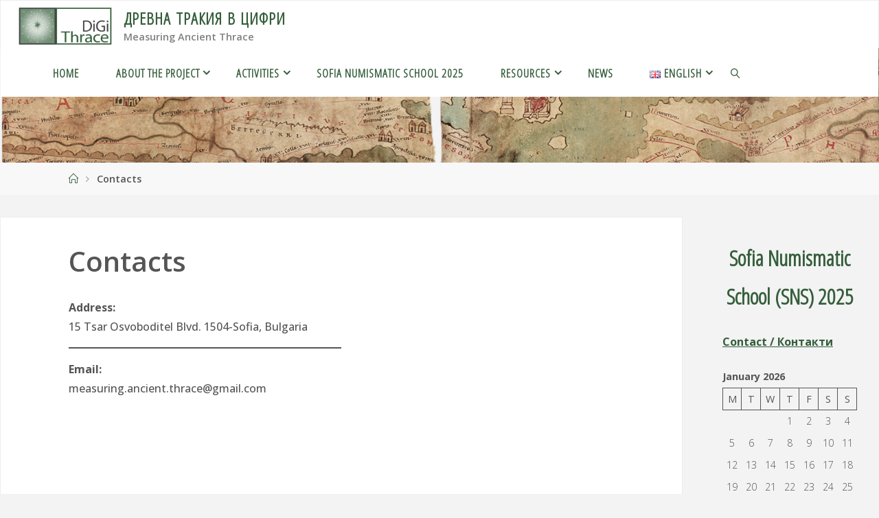

--- FILE ---
content_type: text/html; charset=UTF-8
request_url: https://digithrace.uni-sofia.bg/contact-2/
body_size: 18891
content:
<!DOCTYPE html>
<html lang="en-GB">
<head>
<meta name="viewport" content="width=device-width, user-scalable=yes, initial-scale=1.0">
<meta http-equiv="X-UA-Compatible" content="IE=edge" /><meta charset="UTF-8">
<link rel="profile" href="http://gmpg.org/xfn/11">
<title>Contacts &#8211; Древна Тракия в цифри</title>
<meta name='robots' content='max-image-preview:large' />
<link rel='dns-prefetch' href='//fonts.googleapis.com' />
<link rel="alternate" type="application/rss+xml" title="Древна Тракия в цифри &raquo; Feed" href="https://digithrace.uni-sofia.bg/feed/" />
<link rel="alternate" type="application/rss+xml" title="Древна Тракия в цифри &raquo; Comments Feed" href="https://digithrace.uni-sofia.bg/comments/feed/" />
<link rel="alternate" title="oEmbed (JSON)" type="application/json+oembed" href="https://digithrace.uni-sofia.bg/wp-json/oembed/1.0/embed?url=https%3A%2F%2Fdigithrace.uni-sofia.bg%2Fcontact-2%2F&#038;lang=en" />
<link rel="alternate" title="oEmbed (XML)" type="text/xml+oembed" href="https://digithrace.uni-sofia.bg/wp-json/oembed/1.0/embed?url=https%3A%2F%2Fdigithrace.uni-sofia.bg%2Fcontact-2%2F&#038;format=xml&#038;lang=en" />
<style id='wp-img-auto-sizes-contain-inline-css'>
img:is([sizes=auto i],[sizes^="auto," i]){contain-intrinsic-size:3000px 1500px}
/*# sourceURL=wp-img-auto-sizes-contain-inline-css */
</style>
<style id='wp-emoji-styles-inline-css'>

	img.wp-smiley, img.emoji {
		display: inline !important;
		border: none !important;
		box-shadow: none !important;
		height: 1em !important;
		width: 1em !important;
		margin: 0 0.07em !important;
		vertical-align: -0.1em !important;
		background: none !important;
		padding: 0 !important;
	}
/*# sourceURL=wp-emoji-styles-inline-css */
</style>
<style id='wp-block-library-inline-css'>
:root{--wp-block-synced-color:#7a00df;--wp-block-synced-color--rgb:122,0,223;--wp-bound-block-color:var(--wp-block-synced-color);--wp-editor-canvas-background:#ddd;--wp-admin-theme-color:#007cba;--wp-admin-theme-color--rgb:0,124,186;--wp-admin-theme-color-darker-10:#006ba1;--wp-admin-theme-color-darker-10--rgb:0,107,160.5;--wp-admin-theme-color-darker-20:#005a87;--wp-admin-theme-color-darker-20--rgb:0,90,135;--wp-admin-border-width-focus:2px}@media (min-resolution:192dpi){:root{--wp-admin-border-width-focus:1.5px}}.wp-element-button{cursor:pointer}:root .has-very-light-gray-background-color{background-color:#eee}:root .has-very-dark-gray-background-color{background-color:#313131}:root .has-very-light-gray-color{color:#eee}:root .has-very-dark-gray-color{color:#313131}:root .has-vivid-green-cyan-to-vivid-cyan-blue-gradient-background{background:linear-gradient(135deg,#00d084,#0693e3)}:root .has-purple-crush-gradient-background{background:linear-gradient(135deg,#34e2e4,#4721fb 50%,#ab1dfe)}:root .has-hazy-dawn-gradient-background{background:linear-gradient(135deg,#faaca8,#dad0ec)}:root .has-subdued-olive-gradient-background{background:linear-gradient(135deg,#fafae1,#67a671)}:root .has-atomic-cream-gradient-background{background:linear-gradient(135deg,#fdd79a,#004a59)}:root .has-nightshade-gradient-background{background:linear-gradient(135deg,#330968,#31cdcf)}:root .has-midnight-gradient-background{background:linear-gradient(135deg,#020381,#2874fc)}:root{--wp--preset--font-size--normal:16px;--wp--preset--font-size--huge:42px}.has-regular-font-size{font-size:1em}.has-larger-font-size{font-size:2.625em}.has-normal-font-size{font-size:var(--wp--preset--font-size--normal)}.has-huge-font-size{font-size:var(--wp--preset--font-size--huge)}.has-text-align-center{text-align:center}.has-text-align-left{text-align:left}.has-text-align-right{text-align:right}.has-fit-text{white-space:nowrap!important}#end-resizable-editor-section{display:none}.aligncenter{clear:both}.items-justified-left{justify-content:flex-start}.items-justified-center{justify-content:center}.items-justified-right{justify-content:flex-end}.items-justified-space-between{justify-content:space-between}.screen-reader-text{border:0;clip-path:inset(50%);height:1px;margin:-1px;overflow:hidden;padding:0;position:absolute;width:1px;word-wrap:normal!important}.screen-reader-text:focus{background-color:#ddd;clip-path:none;color:#444;display:block;font-size:1em;height:auto;left:5px;line-height:normal;padding:15px 23px 14px;text-decoration:none;top:5px;width:auto;z-index:100000}html :where(.has-border-color){border-style:solid}html :where([style*=border-top-color]){border-top-style:solid}html :where([style*=border-right-color]){border-right-style:solid}html :where([style*=border-bottom-color]){border-bottom-style:solid}html :where([style*=border-left-color]){border-left-style:solid}html :where([style*=border-width]){border-style:solid}html :where([style*=border-top-width]){border-top-style:solid}html :where([style*=border-right-width]){border-right-style:solid}html :where([style*=border-bottom-width]){border-bottom-style:solid}html :where([style*=border-left-width]){border-left-style:solid}html :where(img[class*=wp-image-]){height:auto;max-width:100%}:where(figure){margin:0 0 1em}html :where(.is-position-sticky){--wp-admin--admin-bar--position-offset:var(--wp-admin--admin-bar--height,0px)}@media screen and (max-width:600px){html :where(.is-position-sticky){--wp-admin--admin-bar--position-offset:0px}}

/*# sourceURL=wp-block-library-inline-css */
</style><style id='wp-block-calendar-inline-css'>
.wp-block-calendar{text-align:center}.wp-block-calendar td,.wp-block-calendar th{border:1px solid;padding:.25em}.wp-block-calendar th{font-weight:400}.wp-block-calendar caption{background-color:inherit}.wp-block-calendar table{border-collapse:collapse;width:100%}.wp-block-calendar table.has-background th{background-color:inherit}.wp-block-calendar table.has-text-color th{color:inherit}.wp-block-calendar :where(table:not(.has-text-color)){color:#40464d}.wp-block-calendar :where(table:not(.has-text-color)) td,.wp-block-calendar :where(table:not(.has-text-color)) th{border-color:#ddd}:where(.wp-block-calendar table:not(.has-background) th){background:#ddd}
/*# sourceURL=https://digithrace.uni-sofia.bg/wp-includes/blocks/calendar/style.min.css */
</style>
<style id='wp-block-heading-inline-css'>
h1:where(.wp-block-heading).has-background,h2:where(.wp-block-heading).has-background,h3:where(.wp-block-heading).has-background,h4:where(.wp-block-heading).has-background,h5:where(.wp-block-heading).has-background,h6:where(.wp-block-heading).has-background{padding:1.25em 2.375em}h1.has-text-align-left[style*=writing-mode]:where([style*=vertical-lr]),h1.has-text-align-right[style*=writing-mode]:where([style*=vertical-rl]),h2.has-text-align-left[style*=writing-mode]:where([style*=vertical-lr]),h2.has-text-align-right[style*=writing-mode]:where([style*=vertical-rl]),h3.has-text-align-left[style*=writing-mode]:where([style*=vertical-lr]),h3.has-text-align-right[style*=writing-mode]:where([style*=vertical-rl]),h4.has-text-align-left[style*=writing-mode]:where([style*=vertical-lr]),h4.has-text-align-right[style*=writing-mode]:where([style*=vertical-rl]),h5.has-text-align-left[style*=writing-mode]:where([style*=vertical-lr]),h5.has-text-align-right[style*=writing-mode]:where([style*=vertical-rl]),h6.has-text-align-left[style*=writing-mode]:where([style*=vertical-lr]),h6.has-text-align-right[style*=writing-mode]:where([style*=vertical-rl]){rotate:180deg}
/*# sourceURL=https://digithrace.uni-sofia.bg/wp-includes/blocks/heading/style.min.css */
</style>
<style id='wp-block-loginout-inline-css'>
.wp-block-loginout{box-sizing:border-box}
/*# sourceURL=https://digithrace.uni-sofia.bg/wp-includes/blocks/loginout/style.min.css */
</style>
<style id='wp-block-columns-inline-css'>
.wp-block-columns{box-sizing:border-box;display:flex;flex-wrap:wrap!important}@media (min-width:782px){.wp-block-columns{flex-wrap:nowrap!important}}.wp-block-columns{align-items:normal!important}.wp-block-columns.are-vertically-aligned-top{align-items:flex-start}.wp-block-columns.are-vertically-aligned-center{align-items:center}.wp-block-columns.are-vertically-aligned-bottom{align-items:flex-end}@media (max-width:781px){.wp-block-columns:not(.is-not-stacked-on-mobile)>.wp-block-column{flex-basis:100%!important}}@media (min-width:782px){.wp-block-columns:not(.is-not-stacked-on-mobile)>.wp-block-column{flex-basis:0;flex-grow:1}.wp-block-columns:not(.is-not-stacked-on-mobile)>.wp-block-column[style*=flex-basis]{flex-grow:0}}.wp-block-columns.is-not-stacked-on-mobile{flex-wrap:nowrap!important}.wp-block-columns.is-not-stacked-on-mobile>.wp-block-column{flex-basis:0;flex-grow:1}.wp-block-columns.is-not-stacked-on-mobile>.wp-block-column[style*=flex-basis]{flex-grow:0}:where(.wp-block-columns){margin-bottom:1.75em}:where(.wp-block-columns.has-background){padding:1.25em 2.375em}.wp-block-column{flex-grow:1;min-width:0;overflow-wrap:break-word;word-break:break-word}.wp-block-column.is-vertically-aligned-top{align-self:flex-start}.wp-block-column.is-vertically-aligned-center{align-self:center}.wp-block-column.is-vertically-aligned-bottom{align-self:flex-end}.wp-block-column.is-vertically-aligned-stretch{align-self:stretch}.wp-block-column.is-vertically-aligned-bottom,.wp-block-column.is-vertically-aligned-center,.wp-block-column.is-vertically-aligned-top{width:100%}
/*# sourceURL=https://digithrace.uni-sofia.bg/wp-includes/blocks/columns/style.min.css */
</style>
<style id='wp-block-group-inline-css'>
.wp-block-group{box-sizing:border-box}:where(.wp-block-group.wp-block-group-is-layout-constrained){position:relative}
/*# sourceURL=https://digithrace.uni-sofia.bg/wp-includes/blocks/group/style.min.css */
</style>
<style id='wp-block-paragraph-inline-css'>
.is-small-text{font-size:.875em}.is-regular-text{font-size:1em}.is-large-text{font-size:2.25em}.is-larger-text{font-size:3em}.has-drop-cap:not(:focus):first-letter{float:left;font-size:8.4em;font-style:normal;font-weight:100;line-height:.68;margin:.05em .1em 0 0;text-transform:uppercase}body.rtl .has-drop-cap:not(:focus):first-letter{float:none;margin-left:.1em}p.has-drop-cap.has-background{overflow:hidden}:root :where(p.has-background){padding:1.25em 2.375em}:where(p.has-text-color:not(.has-link-color)) a{color:inherit}p.has-text-align-left[style*="writing-mode:vertical-lr"],p.has-text-align-right[style*="writing-mode:vertical-rl"]{rotate:180deg}
/*# sourceURL=https://digithrace.uni-sofia.bg/wp-includes/blocks/paragraph/style.min.css */
</style>
<style id='wp-block-separator-inline-css'>
@charset "UTF-8";.wp-block-separator{border:none;border-top:2px solid}:root :where(.wp-block-separator.is-style-dots){height:auto;line-height:1;text-align:center}:root :where(.wp-block-separator.is-style-dots):before{color:currentColor;content:"···";font-family:serif;font-size:1.5em;letter-spacing:2em;padding-left:2em}.wp-block-separator.is-style-dots{background:none!important;border:none!important}
/*# sourceURL=https://digithrace.uni-sofia.bg/wp-includes/blocks/separator/style.min.css */
</style>
<style id='global-styles-inline-css'>
:root{--wp--preset--aspect-ratio--square: 1;--wp--preset--aspect-ratio--4-3: 4/3;--wp--preset--aspect-ratio--3-4: 3/4;--wp--preset--aspect-ratio--3-2: 3/2;--wp--preset--aspect-ratio--2-3: 2/3;--wp--preset--aspect-ratio--16-9: 16/9;--wp--preset--aspect-ratio--9-16: 9/16;--wp--preset--color--black: #000000;--wp--preset--color--cyan-bluish-gray: #abb8c3;--wp--preset--color--white: #ffffff;--wp--preset--color--pale-pink: #f78da7;--wp--preset--color--vivid-red: #cf2e2e;--wp--preset--color--luminous-vivid-orange: #ff6900;--wp--preset--color--luminous-vivid-amber: #fcb900;--wp--preset--color--light-green-cyan: #7bdcb5;--wp--preset--color--vivid-green-cyan: #00d084;--wp--preset--color--pale-cyan-blue: #8ed1fc;--wp--preset--color--vivid-cyan-blue: #0693e3;--wp--preset--color--vivid-purple: #9b51e0;--wp--preset--color--accent-1: #355e3b;--wp--preset--color--accent-2: #f42b00;--wp--preset--color--headings: #355e3b;--wp--preset--color--sitetext: #555;--wp--preset--color--sitebg: #fff;--wp--preset--gradient--vivid-cyan-blue-to-vivid-purple: linear-gradient(135deg,rgb(6,147,227) 0%,rgb(155,81,224) 100%);--wp--preset--gradient--light-green-cyan-to-vivid-green-cyan: linear-gradient(135deg,rgb(122,220,180) 0%,rgb(0,208,130) 100%);--wp--preset--gradient--luminous-vivid-amber-to-luminous-vivid-orange: linear-gradient(135deg,rgb(252,185,0) 0%,rgb(255,105,0) 100%);--wp--preset--gradient--luminous-vivid-orange-to-vivid-red: linear-gradient(135deg,rgb(255,105,0) 0%,rgb(207,46,46) 100%);--wp--preset--gradient--very-light-gray-to-cyan-bluish-gray: linear-gradient(135deg,rgb(238,238,238) 0%,rgb(169,184,195) 100%);--wp--preset--gradient--cool-to-warm-spectrum: linear-gradient(135deg,rgb(74,234,220) 0%,rgb(151,120,209) 20%,rgb(207,42,186) 40%,rgb(238,44,130) 60%,rgb(251,105,98) 80%,rgb(254,248,76) 100%);--wp--preset--gradient--blush-light-purple: linear-gradient(135deg,rgb(255,206,236) 0%,rgb(152,150,240) 100%);--wp--preset--gradient--blush-bordeaux: linear-gradient(135deg,rgb(254,205,165) 0%,rgb(254,45,45) 50%,rgb(107,0,62) 100%);--wp--preset--gradient--luminous-dusk: linear-gradient(135deg,rgb(255,203,112) 0%,rgb(199,81,192) 50%,rgb(65,88,208) 100%);--wp--preset--gradient--pale-ocean: linear-gradient(135deg,rgb(255,245,203) 0%,rgb(182,227,212) 50%,rgb(51,167,181) 100%);--wp--preset--gradient--electric-grass: linear-gradient(135deg,rgb(202,248,128) 0%,rgb(113,206,126) 100%);--wp--preset--gradient--midnight: linear-gradient(135deg,rgb(2,3,129) 0%,rgb(40,116,252) 100%);--wp--preset--font-size--small: 10px;--wp--preset--font-size--medium: 20px;--wp--preset--font-size--large: 25px;--wp--preset--font-size--x-large: 42px;--wp--preset--font-size--normal: 16px;--wp--preset--font-size--larger: 40px;--wp--preset--spacing--20: 0.44rem;--wp--preset--spacing--30: 0.67rem;--wp--preset--spacing--40: 1rem;--wp--preset--spacing--50: 1.5rem;--wp--preset--spacing--60: 2.25rem;--wp--preset--spacing--70: 3.38rem;--wp--preset--spacing--80: 5.06rem;--wp--preset--shadow--natural: 6px 6px 9px rgba(0, 0, 0, 0.2);--wp--preset--shadow--deep: 12px 12px 50px rgba(0, 0, 0, 0.4);--wp--preset--shadow--sharp: 6px 6px 0px rgba(0, 0, 0, 0.2);--wp--preset--shadow--outlined: 6px 6px 0px -3px rgb(255, 255, 255), 6px 6px rgb(0, 0, 0);--wp--preset--shadow--crisp: 6px 6px 0px rgb(0, 0, 0);}:where(.is-layout-flex){gap: 0.5em;}:where(.is-layout-grid){gap: 0.5em;}body .is-layout-flex{display: flex;}.is-layout-flex{flex-wrap: wrap;align-items: center;}.is-layout-flex > :is(*, div){margin: 0;}body .is-layout-grid{display: grid;}.is-layout-grid > :is(*, div){margin: 0;}:where(.wp-block-columns.is-layout-flex){gap: 2em;}:where(.wp-block-columns.is-layout-grid){gap: 2em;}:where(.wp-block-post-template.is-layout-flex){gap: 1.25em;}:where(.wp-block-post-template.is-layout-grid){gap: 1.25em;}.has-black-color{color: var(--wp--preset--color--black) !important;}.has-cyan-bluish-gray-color{color: var(--wp--preset--color--cyan-bluish-gray) !important;}.has-white-color{color: var(--wp--preset--color--white) !important;}.has-pale-pink-color{color: var(--wp--preset--color--pale-pink) !important;}.has-vivid-red-color{color: var(--wp--preset--color--vivid-red) !important;}.has-luminous-vivid-orange-color{color: var(--wp--preset--color--luminous-vivid-orange) !important;}.has-luminous-vivid-amber-color{color: var(--wp--preset--color--luminous-vivid-amber) !important;}.has-light-green-cyan-color{color: var(--wp--preset--color--light-green-cyan) !important;}.has-vivid-green-cyan-color{color: var(--wp--preset--color--vivid-green-cyan) !important;}.has-pale-cyan-blue-color{color: var(--wp--preset--color--pale-cyan-blue) !important;}.has-vivid-cyan-blue-color{color: var(--wp--preset--color--vivid-cyan-blue) !important;}.has-vivid-purple-color{color: var(--wp--preset--color--vivid-purple) !important;}.has-black-background-color{background-color: var(--wp--preset--color--black) !important;}.has-cyan-bluish-gray-background-color{background-color: var(--wp--preset--color--cyan-bluish-gray) !important;}.has-white-background-color{background-color: var(--wp--preset--color--white) !important;}.has-pale-pink-background-color{background-color: var(--wp--preset--color--pale-pink) !important;}.has-vivid-red-background-color{background-color: var(--wp--preset--color--vivid-red) !important;}.has-luminous-vivid-orange-background-color{background-color: var(--wp--preset--color--luminous-vivid-orange) !important;}.has-luminous-vivid-amber-background-color{background-color: var(--wp--preset--color--luminous-vivid-amber) !important;}.has-light-green-cyan-background-color{background-color: var(--wp--preset--color--light-green-cyan) !important;}.has-vivid-green-cyan-background-color{background-color: var(--wp--preset--color--vivid-green-cyan) !important;}.has-pale-cyan-blue-background-color{background-color: var(--wp--preset--color--pale-cyan-blue) !important;}.has-vivid-cyan-blue-background-color{background-color: var(--wp--preset--color--vivid-cyan-blue) !important;}.has-vivid-purple-background-color{background-color: var(--wp--preset--color--vivid-purple) !important;}.has-black-border-color{border-color: var(--wp--preset--color--black) !important;}.has-cyan-bluish-gray-border-color{border-color: var(--wp--preset--color--cyan-bluish-gray) !important;}.has-white-border-color{border-color: var(--wp--preset--color--white) !important;}.has-pale-pink-border-color{border-color: var(--wp--preset--color--pale-pink) !important;}.has-vivid-red-border-color{border-color: var(--wp--preset--color--vivid-red) !important;}.has-luminous-vivid-orange-border-color{border-color: var(--wp--preset--color--luminous-vivid-orange) !important;}.has-luminous-vivid-amber-border-color{border-color: var(--wp--preset--color--luminous-vivid-amber) !important;}.has-light-green-cyan-border-color{border-color: var(--wp--preset--color--light-green-cyan) !important;}.has-vivid-green-cyan-border-color{border-color: var(--wp--preset--color--vivid-green-cyan) !important;}.has-pale-cyan-blue-border-color{border-color: var(--wp--preset--color--pale-cyan-blue) !important;}.has-vivid-cyan-blue-border-color{border-color: var(--wp--preset--color--vivid-cyan-blue) !important;}.has-vivid-purple-border-color{border-color: var(--wp--preset--color--vivid-purple) !important;}.has-vivid-cyan-blue-to-vivid-purple-gradient-background{background: var(--wp--preset--gradient--vivid-cyan-blue-to-vivid-purple) !important;}.has-light-green-cyan-to-vivid-green-cyan-gradient-background{background: var(--wp--preset--gradient--light-green-cyan-to-vivid-green-cyan) !important;}.has-luminous-vivid-amber-to-luminous-vivid-orange-gradient-background{background: var(--wp--preset--gradient--luminous-vivid-amber-to-luminous-vivid-orange) !important;}.has-luminous-vivid-orange-to-vivid-red-gradient-background{background: var(--wp--preset--gradient--luminous-vivid-orange-to-vivid-red) !important;}.has-very-light-gray-to-cyan-bluish-gray-gradient-background{background: var(--wp--preset--gradient--very-light-gray-to-cyan-bluish-gray) !important;}.has-cool-to-warm-spectrum-gradient-background{background: var(--wp--preset--gradient--cool-to-warm-spectrum) !important;}.has-blush-light-purple-gradient-background{background: var(--wp--preset--gradient--blush-light-purple) !important;}.has-blush-bordeaux-gradient-background{background: var(--wp--preset--gradient--blush-bordeaux) !important;}.has-luminous-dusk-gradient-background{background: var(--wp--preset--gradient--luminous-dusk) !important;}.has-pale-ocean-gradient-background{background: var(--wp--preset--gradient--pale-ocean) !important;}.has-electric-grass-gradient-background{background: var(--wp--preset--gradient--electric-grass) !important;}.has-midnight-gradient-background{background: var(--wp--preset--gradient--midnight) !important;}.has-small-font-size{font-size: var(--wp--preset--font-size--small) !important;}.has-medium-font-size{font-size: var(--wp--preset--font-size--medium) !important;}.has-large-font-size{font-size: var(--wp--preset--font-size--large) !important;}.has-x-large-font-size{font-size: var(--wp--preset--font-size--x-large) !important;}
:where(.wp-block-columns.is-layout-flex){gap: 2em;}:where(.wp-block-columns.is-layout-grid){gap: 2em;}
/*# sourceURL=global-styles-inline-css */
</style>
<style id='core-block-supports-inline-css'>
.wp-container-core-group-is-layout-8cf370e7{flex-direction:column;align-items:flex-start;}.wp-container-core-columns-is-layout-9d6595d7{flex-wrap:nowrap;}
/*# sourceURL=core-block-supports-inline-css */
</style>

<style id='classic-theme-styles-inline-css'>
/*! This file is auto-generated */
.wp-block-button__link{color:#fff;background-color:#32373c;border-radius:9999px;box-shadow:none;text-decoration:none;padding:calc(.667em + 2px) calc(1.333em + 2px);font-size:1.125em}.wp-block-file__button{background:#32373c;color:#fff;text-decoration:none}
/*# sourceURL=/wp-includes/css/classic-themes.min.css */
</style>
<link rel='stylesheet' id='events-manager-css' href='https://digithrace.uni-sofia.bg/wp-content/plugins/events-manager/includes/css/events-manager.min.css?ver=7.2.3.1' media='all' />
<link rel='stylesheet' id='fluida-themefonts-css' href='https://digithrace.uni-sofia.bg/wp-content/themes/fluida/resources/fonts/fontfaces.css?ver=1.8.8.1' media='all' />
<link rel='stylesheet' id='fluida-googlefonts-css' href='//fonts.googleapis.com/css?family=Open+Sans%3A%7COpen+Sans+Condensed%3A300%7COpen+Sans%3A100%2C200%2C300%2C400%2C500%2C600%2C700%2C800%2C900%7COpen+Sans+Condensed%3A800%2C300%7COpen+Sans+Condensed%3A600%2C300%7COpen+Sans%3A700%7COpen+Sans%3A300%7COpen+Sans%3A600&#038;ver=1.8.8.1' media='all' />
<link rel='stylesheet' id='fluida-main-css' href='https://digithrace.uni-sofia.bg/wp-content/themes/fluida/style.css?ver=1.8.8.1' media='all' />
<style id='fluida-main-inline-css'>
 #site-wrapper, #site-header-main, #header-image-main-inside { max-width: 1920px; } #colophon-inside { margin: 0 0 0 1em; } #primary { width: 270px; } #secondary { width: 260px; } #container.one-column { } #container.two-columns-right #secondary { float: right; } #container.two-columns-right .main, .two-columns-right #breadcrumbs { width: calc( 98% - 260px ); float: left; } #container.two-columns-left #primary { float: left; } #container.two-columns-left .main, .two-columns-left #breadcrumbs { width: calc( 98% - 270px ); float: right; } #container.three-columns-right #primary, #container.three-columns-left #primary, #container.three-columns-sided #primary { float: left; } #container.three-columns-right #secondary, #container.three-columns-left #secondary, #container.three-columns-sided #secondary { float: left; } #container.three-columns-right #primary, #container.three-columns-left #secondary { margin-left: 2%; margin-right: 2%; } #container.three-columns-right .main, .three-columns-right #breadcrumbs { width: calc( 96% - 530px ); float: left; } #container.three-columns-left .main, .three-columns-left #breadcrumbs { width: calc( 96% - 530px ); float: right; } #container.three-columns-sided #secondary { float: right; } #container.three-columns-sided .main, .three-columns-sided #breadcrumbs { width: calc( 96% - 530px ); float: right; margin: 0 calc( 2% + 260px ) 0 -1920px; } html { font-family: Open Sans; font-size: 16px; font-weight: 600; line-height: 1.8; } #site-title { font-family: Open Sans Condensed; font-size: 150%; font-weight: 800; } #access ul li a { font-family: Open Sans Condensed; font-size: 105%; font-weight: 600; } #access i.search-icon { ; } .widget-title { font-family: Open Sans; font-size: 100%; font-weight: 700; } .widget-container { font-family: Open Sans; font-size: 100%; font-weight: 300; } .entry-title, #reply-title, .woocommerce .main .page-title, .woocommerce .main .entry-title { font-family: Open Sans; font-size: 250%; font-weight: 600; } .content-masonry .entry-title { font-size: 187.5%; } h1 { font-size: 3.029em; } h2 { font-size: 2.678em; } h3 { font-size: 2.327em; } h4 { font-size: 1.976em; } h5 { font-size: 1.625em; } h6 { font-size: 1.274em; } h1, h2, h3, h4, h5, h6 { font-family: Open Sans Condensed; font-weight: 300; } .lp-staticslider .staticslider-caption-title, .seriousslider.seriousslider-theme .seriousslider-caption-title { font-family: Open Sans Condensed; } body { color: #555; background-color: #F3F3F3; } #site-header-main, #site-header-main-inside, #access ul li a, #access ul ul, #access::after { background-color: #fff; } #access .menu-main-search .searchform { border-color: #355e3b; background-color: #355e3b; } .menu-search-animated .searchform input[type="search"], .menu-search-animated .searchform input[type="search"]:focus { color: #fff; } #header a { color: #355e3b; } #access > div > ul > li, #access > div > ul > li > a { color: #355e3b; } #access ul.sub-menu li a, #access ul.children li a { color: #555; } #access ul.sub-menu li:hover > a, #access ul.children li:hover > a { background-color: rgba(85,85,85,0.1); } #access > div > ul > li:hover > a { color: #fff; } #access ul > li.current_page_item > a, #access ul > li.current-menu-item > a, #access ul > li.current_page_ancestor > a, #access ul > li.current-menu-ancestor > a, #access .sub-menu, #access .children { border-top-color: #355e3b; } #access ul ul ul { border-left-color: rgba(85,85,85,0.5); } #access > div > ul > li:hover > a { background-color: #355e3b; } #access ul.children > li.current_page_item > a, #access ul.sub-menu > li.current-menu-item > a, #access ul.children > li.current_page_ancestor > a, #access ul.sub-menu > li.current-menu-ancestor > a { border-color: #555; } .searchform .searchsubmit, .searchform:hover input[type="search"], .searchform input[type="search"]:focus { color: #fff; background-color: transparent; } .searchform::after, .searchform input[type="search"]:focus, .searchform .searchsubmit:hover { background-color: #355e3b; } article.hentry, #primary, .searchform, .main > div:not(#content-masonry), .main > header, .main > nav#nav-below, .pagination span, .pagination a, #nav-old-below .nav-previous, #nav-old-below .nav-next { background-color: #fff; } #breadcrumbs-container { background-color: #f8f8f8;} #secondary { ; } #colophon, #footer { background-color: #b3ceb7; color: #000000; } span.entry-format { color: #355e3b; } .format-aside { border-top-color: #F3F3F3; } article.hentry .post-thumbnail-container { background-color: rgba(85,85,85,0.15); } .entry-content blockquote::before, .entry-content blockquote::after { color: rgba(85,85,85,0.1); } .entry-content h1, .entry-content h2, .entry-content h3, .entry-content h4, .lp-text-content h1, .lp-text-content h2, .lp-text-content h3, .lp-text-content h4 { color: #355e3b; } a { color: #355e3b; } a:hover, .entry-meta span a:hover, .comments-link a:hover { color: #f42b00; } #footer a, .page-title strong { color: #355e3b; } #footer a:hover, #site-title a:hover span { color: #f42b00; } #access > div > ul > li.menu-search-animated:hover i { color: #fff; } .continue-reading-link { color: #fff; background-color: #f42b00} .continue-reading-link:before { background-color: #355e3b} .continue-reading-link:hover { color: #fff; } header.pad-container { border-top-color: #355e3b; } article.sticky:after { background-color: rgba(53,94,59,1); } .socials a:before { color: #355e3b; } .socials a:hover:before { color: #f42b00; } .fluida-normalizedtags #content .tagcloud a { color: #fff; background-color: #355e3b; } .fluida-normalizedtags #content .tagcloud a:hover { background-color: #f42b00; } #toTop .icon-back2top:before { color: #355e3b; } #toTop:hover .icon-back2top:before { color: #f42b00; } .entry-meta .icon-metas:before { color: #f42b00; } .page-link a:hover { border-top-color: #f42b00; } #site-title span a span:nth-child(0) { background-color: #355e3b; color: #fff; width: 1.4em; margin-right: .1em; text-align: center; line-height: 1.4; font-weight: 300; } #site-title span a:hover span:nth-child(0) { background-color: #f42b00; } .fluida-caption-one .main .wp-caption .wp-caption-text { border-bottom-color: #eeeeee; } .fluida-caption-two .main .wp-caption .wp-caption-text { background-color: #f5f5f5; } .fluida-image-one .entry-content img[class*="align"], .fluida-image-one .entry-summary img[class*="align"], .fluida-image-two .entry-content img[class*='align'], .fluida-image-two .entry-summary img[class*='align'] { border-color: #eeeeee; } .fluida-image-five .entry-content img[class*='align'], .fluida-image-five .entry-summary img[class*='align'] { border-color: #355e3b; } /* diffs */ span.edit-link a.post-edit-link, span.edit-link a.post-edit-link:hover, span.edit-link .icon-edit:before { color: #9a9a9a; } .searchform { border-color: #ebebeb; } .entry-meta span, .entry-utility span, .entry-meta time, .comment-meta a, #breadcrumbs-nav .icon-angle-right::before, .footermenu ul li span.sep { color: #9a9a9a; } #footer { border-top-color: #9fbaa3; } #colophon .widget-container:after { background-color: #9fbaa3; } #commentform { max-width:650px;} code, .reply a:after, #nav-below .nav-previous a:before, #nav-below .nav-next a:before, .reply a:after { background-color: #eeeeee; } pre, .entry-meta .author, nav.sidebarmenu, .page-link > span, article .author-info, .comment-author, .commentlist .comment-body, .commentlist .pingback, nav.sidebarmenu li a { border-color: #eeeeee; } select, input[type], textarea { color: #555; } button, input[type="button"], input[type="submit"], input[type="reset"] { background-color: #355e3b; color: #fff; } button:hover, input[type="button"]:hover, input[type="submit"]:hover, input[type="reset"]:hover { background-color: #f42b00; } select, input[type], textarea { border-color: #e9e9e9; } input[type]:hover, textarea:hover, select:hover, input[type]:focus, textarea:focus, select:focus { border-color: #cdcdcd; } hr { background-color: #e9e9e9; } #toTop { background-color: rgba(250,250,250,0.8) } /* gutenberg */ .wp-block-image.alignwide { margin-left: -15%; margin-right: -15%; } .wp-block-image.alignwide img { width: 130%; max-width: 130%; } .has-accent-1-color, .has-accent-1-color:hover { color: #355e3b; } .has-accent-2-color, .has-accent-2-color:hover { color: #f42b00; } .has-headings-color, .has-headings-color:hover { color: #355e3b; } .has-sitetext-color, .has-sitetext-color:hover { color: #555; } .has-sitebg-color, .has-sitebg-color:hover { color: #fff; } .has-accent-1-background-color { background-color: #355e3b; } .has-accent-2-background-color { background-color: #f42b00; } .has-headings-background-color { background-color: #355e3b; } .has-sitetext-background-color { background-color: #555; } .has-sitebg-background-color { background-color: #fff; } .has-small-font-size { font-size: 10px; } .has-regular-font-size { font-size: 16px; } .has-large-font-size { font-size: 25px; } .has-larger-font-size { font-size: 40px; } .has-huge-font-size { font-size: 40px; } /* woocommerce */ .woocommerce-page #respond input#submit.alt, .woocommerce a.button.alt, .woocommerce-page button.button.alt, .woocommerce input.button.alt, .woocommerce #respond input#submit, .woocommerce a.button, .woocommerce button.button, .woocommerce input.button { background-color: #355e3b; color: #fff; line-height: 1.8; } .woocommerce #respond input#submit:hover, .woocommerce a.button:hover, .woocommerce button.button:hover, .woocommerce input.button:hover { background-color: #133c19; color: #fff;} .woocommerce-page #respond input#submit.alt, .woocommerce a.button.alt, .woocommerce-page button.button.alt, .woocommerce input.button.alt { background-color: #f42b00; color: #fff; line-height: 1.8; } .woocommerce-page #respond input#submit.alt:hover, .woocommerce a.button.alt:hover, .woocommerce-page button.button.alt:hover, .woocommerce input.button.alt:hover { background-color: #ff4d22; color: #fff;} .woocommerce div.product .woocommerce-tabs ul.tabs li.active { border-bottom-color: #fff; } .woocommerce #respond input#submit.alt.disabled, .woocommerce #respond input#submit.alt.disabled:hover, .woocommerce #respond input#submit.alt:disabled, .woocommerce #respond input#submit.alt:disabled:hover, .woocommerce #respond input#submit.alt[disabled]:disabled, .woocommerce #respond input#submit.alt[disabled]:disabled:hover, .woocommerce a.button.alt.disabled, .woocommerce a.button.alt.disabled:hover, .woocommerce a.button.alt:disabled, .woocommerce a.button.alt:disabled:hover, .woocommerce a.button.alt[disabled]:disabled, .woocommerce a.button.alt[disabled]:disabled:hover, .woocommerce button.button.alt.disabled, .woocommerce button.button.alt.disabled:hover, .woocommerce button.button.alt:disabled, .woocommerce button.button.alt:disabled:hover, .woocommerce button.button.alt[disabled]:disabled, .woocommerce button.button.alt[disabled]:disabled:hover, .woocommerce input.button.alt.disabled, .woocommerce input.button.alt.disabled:hover, .woocommerce input.button.alt:disabled, .woocommerce input.button.alt:disabled:hover, .woocommerce input.button.alt[disabled]:disabled, .woocommerce input.button.alt[disabled]:disabled:hover { background-color: #f42b00; } .woocommerce ul.products li.product .price, .woocommerce div.product p.price, .woocommerce div.product span.price { color: #232323 } #add_payment_method #payment, .woocommerce-cart #payment, .woocommerce-checkout #payment { background: #f5f5f5; } /* mobile menu */ nav#mobile-menu { background-color: #fff; color: #355e3b;} #mobile-menu .menu-main-search input[type="search"] { color: #355e3b; } .main .entry-content, .main .entry-summary { text-align: inherit; } .main p, .main ul, .main ol, .main dd, .main pre, .main hr { margin-bottom: 1em; } .main .entry-content p { text-indent: 0em; } .main a.post-featured-image { background-position: center center; } #content { margin-top: 20px; } #content { padding-left: 0px; padding-right: 0px; } #header-widget-area { width: 33%; right: 10px; } .fluida-stripped-table .main thead th, .fluida-bordered-table .main thead th, .fluida-stripped-table .main td, .fluida-stripped-table .main th, .fluida-bordered-table .main th, .fluida-bordered-table .main td { border-color: #e9e9e9; } .fluida-clean-table .main th, .fluida-stripped-table .main tr:nth-child(even) td, .fluida-stripped-table .main tr:nth-child(even) th { background-color: #f6f6f6; } .fluida-cropped-featured .main .post-thumbnail-container { height: 200px; } .fluida-responsive-featured .main .post-thumbnail-container { max-height: 200px; height: auto; } #secondary { border: 0; box-shadow: none; } #primary + #secondary { padding-left: 1em; } article.hentry .article-inner, #breadcrumbs-nav, body.woocommerce.woocommerce-page #breadcrumbs-nav, #content-masonry article.hentry .article-inner, .pad-container { padding-left: 10%; padding-right: 10%; } .fluida-magazine-two.archive #breadcrumbs-nav, .fluida-magazine-two.archive .pad-container, .fluida-magazine-two.search #breadcrumbs-nav, .fluida-magazine-two.search .pad-container, .fluida-magazine-two.page-template-template-page-with-intro #breadcrumbs-nav, .fluida-magazine-two.page-template-template-page-with-intro .pad-container { padding-left: 5%; padding-right: 5%; } .fluida-magazine-three.archive #breadcrumbs-nav, .fluida-magazine-three.archive .pad-container, .fluida-magazine-three.search #breadcrumbs-nav, .fluida-magazine-three.search .pad-container, .fluida-magazine-three.page-template-template-page-with-intro #breadcrumbs-nav, .fluida-magazine-three.page-template-template-page-with-intro .pad-container { padding-left: 3.3333333333333%; padding-right: 3.3333333333333%; } #site-header-main { height:70px; } #sheader, .identity, #nav-toggle { height:70px; line-height:70px; } #access div > ul > li > a { line-height:68px; } #access .menu-main-search > a, #branding { height:70px; } .fluida-responsive-headerimage #masthead #header-image-main-inside { max-height: 250px; } .fluida-cropped-headerimage #masthead div.header-image { height: 250px; } #site-description { display: block; } #masthead #site-header-main { position: fixed; top: 0; box-shadow: 0 0 3px rgba(0,0,0,0.2); } #header-image-main { margin-top: 70px; } .fluida-landing-page .lp-blocks-inside, .fluida-landing-page .lp-boxes-inside, .fluida-landing-page .lp-text-inside, .fluida-landing-page .lp-posts-inside, .fluida-landing-page .lp-section-header { max-width: 1920px; } .seriousslider-theme .seriousslider-caption-buttons a:nth-child(2n+1), a.staticslider-button:nth-child(2n+1) { color: #555; border-color: #fff; background-color: #fff; } .seriousslider-theme .seriousslider-caption-buttons a:nth-child(2n+1):hover, a.staticslider-button:nth-child(2n+1):hover { color: #fff; } .seriousslider-theme .seriousslider-caption-buttons a:nth-child(2n), a.staticslider-button:nth-child(2n) { border-color: #fff; color: #fff; } .seriousslider-theme .seriousslider-caption-buttons a:nth-child(2n):hover, .staticslider-button:nth-child(2n):hover { color: #555; background-color: #fff; } .lp-blocks { ; } .lp-block > i::before { color: #355e3b; } .lp-block:hover i::before { color: #f42b00; } .lp-block i:after { background-color: #355e3b; } .lp-block:hover i:after { background-color: #f42b00; } .lp-block-text, .lp-boxes-static .lp-box-text, .lp-section-desc { color: #919191; } .lp-text { background-color: #FFF; } .lp-boxes-1 .lp-box .lp-box-image { height: 250px; } .lp-boxes-1.lp-boxes-animated .lp-box:hover .lp-box-text { max-height: 150px; } .lp-boxes-2 .lp-box .lp-box-image { height: 400px; } .lp-boxes-2.lp-boxes-animated .lp-box:hover .lp-box-text { max-height: 300px; } .lp-box-readmore { color: #355e3b; } .lp-boxes { ; } .lp-boxes .lp-box-overlay { background-color: rgba(53,94,59, 0.9); } .lpbox-rnd1 { background-color: #c8c8c8; } .lpbox-rnd2 { background-color: #c3c3c3; } .lpbox-rnd3 { background-color: #bebebe; } .lpbox-rnd4 { background-color: #b9b9b9; } .lpbox-rnd5 { background-color: #b4b4b4; } .lpbox-rnd6 { background-color: #afafaf; } .lpbox-rnd7 { background-color: #aaaaaa; } .lpbox-rnd8 { background-color: #a5a5a5; } 
/*# sourceURL=fluida-main-inline-css */
</style>
<link rel='stylesheet' id='cryout-serious-slider-style-css' href='https://digithrace.uni-sofia.bg/wp-content/plugins/cryout-serious-slider/resources/style.css?ver=1.2.7' media='all' />
<link rel='stylesheet' id='tmmp-css' href='https://digithrace.uni-sofia.bg/wp-content/plugins/team-members-pro/inc/css/tmm_style.css?ver=6.9' media='all' />
<!--n2css--><!--n2js--><script src="https://digithrace.uni-sofia.bg/wp-includes/js/jquery/jquery.min.js?ver=3.7.1" id="jquery-core-js"></script>
<script src="https://digithrace.uni-sofia.bg/wp-includes/js/jquery/jquery-migrate.min.js?ver=3.4.1" id="jquery-migrate-js"></script>
<script src="https://digithrace.uni-sofia.bg/wp-includes/js/jquery/ui/core.min.js?ver=1.13.3" id="jquery-ui-core-js"></script>
<script src="https://digithrace.uni-sofia.bg/wp-includes/js/jquery/ui/mouse.min.js?ver=1.13.3" id="jquery-ui-mouse-js"></script>
<script src="https://digithrace.uni-sofia.bg/wp-includes/js/jquery/ui/sortable.min.js?ver=1.13.3" id="jquery-ui-sortable-js"></script>
<script src="https://digithrace.uni-sofia.bg/wp-includes/js/jquery/ui/datepicker.min.js?ver=1.13.3" id="jquery-ui-datepicker-js"></script>
<script id="jquery-ui-datepicker-js-after">
jQuery(function(jQuery){jQuery.datepicker.setDefaults({"closeText":"Close","currentText":"Today","monthNames":["January","February","March","April","May","June","July","August","September","October","November","December"],"monthNamesShort":["Jan","Feb","Mar","Apr","May","Jun","Jul","Aug","Sep","Oct","Nov","Dec"],"nextText":"Next","prevText":"Previous","dayNames":["Sunday","Monday","Tuesday","Wednesday","Thursday","Friday","Saturday"],"dayNamesShort":["Sun","Mon","Tue","Wed","Thu","Fri","Sat"],"dayNamesMin":["S","M","T","W","T","F","S"],"dateFormat":"dd.mm.yy","firstDay":1,"isRTL":false});});
//# sourceURL=jquery-ui-datepicker-js-after
</script>
<script src="https://digithrace.uni-sofia.bg/wp-includes/js/jquery/ui/resizable.min.js?ver=1.13.3" id="jquery-ui-resizable-js"></script>
<script src="https://digithrace.uni-sofia.bg/wp-includes/js/jquery/ui/draggable.min.js?ver=1.13.3" id="jquery-ui-draggable-js"></script>
<script src="https://digithrace.uni-sofia.bg/wp-includes/js/jquery/ui/controlgroup.min.js?ver=1.13.3" id="jquery-ui-controlgroup-js"></script>
<script src="https://digithrace.uni-sofia.bg/wp-includes/js/jquery/ui/checkboxradio.min.js?ver=1.13.3" id="jquery-ui-checkboxradio-js"></script>
<script src="https://digithrace.uni-sofia.bg/wp-includes/js/jquery/ui/button.min.js?ver=1.13.3" id="jquery-ui-button-js"></script>
<script src="https://digithrace.uni-sofia.bg/wp-includes/js/jquery/ui/dialog.min.js?ver=1.13.3" id="jquery-ui-dialog-js"></script>
<script id="events-manager-js-extra">
var EM = {"ajaxurl":"https://digithrace.uni-sofia.bg/wp-admin/admin-ajax.php","locationajaxurl":"https://digithrace.uni-sofia.bg/wp-admin/admin-ajax.php?action=locations_search","firstDay":"1","locale":"en","dateFormat":"yy-mm-dd","ui_css":"https://digithrace.uni-sofia.bg/wp-content/plugins/events-manager/includes/css/jquery-ui/build.min.css","show24hours":"1","is_ssl":"1","autocomplete_limit":"10","calendar":{"breakpoints":{"small":560,"medium":908,"large":false},"month_format":"M Y"},"phone":"","datepicker":{"format":"Y-m-d","locale":"bg"},"search":{"breakpoints":{"small":650,"medium":850,"full":false}},"url":"https://digithrace.uni-sofia.bg/wp-content/plugins/events-manager","assets":{"input.em-uploader":{"js":{"em-uploader":{"url":"https://digithrace.uni-sofia.bg/wp-content/plugins/events-manager/includes/js/em-uploader.js?v=7.2.3.1","event":"em_uploader_ready"}}},".em-event-editor":{"js":{"event-editor":{"url":"https://digithrace.uni-sofia.bg/wp-content/plugins/events-manager/includes/js/events-manager-event-editor.js?v=7.2.3.1","event":"em_event_editor_ready"}},"css":{"event-editor":"https://digithrace.uni-sofia.bg/wp-content/plugins/events-manager/includes/css/events-manager-event-editor.min.css?v=7.2.3.1"}},".em-recurrence-sets, .em-timezone":{"js":{"luxon":{"url":"luxon/luxon.js?v=7.2.3.1","event":"em_luxon_ready"}}},".em-booking-form, #em-booking-form, .em-booking-recurring, .em-event-booking-form":{"js":{"em-bookings":{"url":"https://digithrace.uni-sofia.bg/wp-content/plugins/events-manager/includes/js/bookingsform.js?v=7.2.3.1","event":"em_booking_form_js_loaded"}}},"#em-opt-archetypes":{"js":{"archetypes":"https://digithrace.uni-sofia.bg/wp-content/plugins/events-manager/includes/js/admin-archetype-editor.js?v=7.2.3.1","archetypes_ms":"https://digithrace.uni-sofia.bg/wp-content/plugins/events-manager/includes/js/admin-archetypes.js?v=7.2.3.1","qs":"qs/qs.js?v=7.2.3.1"}}},"cached":"1","bookingInProgress":"Please wait while the booking is being submitted.","tickets_save":"Save Ticket","bookingajaxurl":"https://digithrace.uni-sofia.bg/wp-admin/admin-ajax.php","bookings_export_save":"Export Bookings","bookings_settings_save":"Save Settings","booking_delete":"Are you sure you want to delete?","booking_offset":"30","bookings":{"submit_button":{"text":{"default":"Send your booking","free":"Send your booking","payment":"Send your booking","processing":"Processing ..."}},"update_listener":""},"bb_full":"Sold Out","bb_book":"Book Now","bb_booking":"Booking...","bb_booked":"Booking Submitted","bb_error":"Booking Error. Try again?","bb_cancel":"Cancel","bb_canceling":"Canceling...","bb_cancelled":"Cancelled","bb_cancel_error":"Cancellation Error. Try again?","txt_search":"Search","txt_searching":"Searching...","txt_loading":"Loading...","event_detach_warning":"Are you sure you want to detach this event? By doing so, this event will be independent of the recurring set of events.","delete_recurrence_warning":"Are you sure you want to delete all recurrences of this event? All events will be moved to trash.","disable_bookings_warning":"Are you sure you want to disable bookings? If you do this and save, you will lose all previous bookings. If you wish to prevent further bookings, reduce the number of spaces available to the amount of bookings you currently have","booking_warning_cancel":"Are you sure you want to cancel your booking?"};
//# sourceURL=events-manager-js-extra
</script>
<script src="https://digithrace.uni-sofia.bg/wp-content/plugins/events-manager/includes/js/events-manager.js?ver=7.2.3.1" id="events-manager-js"></script>
<script src="https://digithrace.uni-sofia.bg/wp-content/plugins/events-manager/includes/external/flatpickr/l10n/bg.js?ver=7.2.3.1" id="em-flatpickr-localization-js"></script>
<script src="https://digithrace.uni-sofia.bg/wp-content/plugins/cryout-serious-slider/resources/jquery.mobile.custom.min.js?ver=1.2.7" id="cryout-serious-slider-jquerymobile-js"></script>
<script src="https://digithrace.uni-sofia.bg/wp-content/plugins/cryout-serious-slider/resources/slider.js?ver=1.2.7" id="cryout-serious-slider-script-js"></script>
<script src="https://digithrace.uni-sofia.bg/wp-content/plugins/team-members-pro/inc/js/tmm.min.js?ver=6.9" id="tmmp-js"></script>
<link rel="https://api.w.org/" href="https://digithrace.uni-sofia.bg/wp-json/" /><link rel="alternate" title="JSON" type="application/json" href="https://digithrace.uni-sofia.bg/wp-json/wp/v2/pages/298" /><link rel="EditURI" type="application/rsd+xml" title="RSD" href="https://digithrace.uni-sofia.bg/xmlrpc.php?rsd" />
<meta name="generator" content="WordPress 6.9" />
<link rel="canonical" href="https://digithrace.uni-sofia.bg/contact-2/" />
<link rel='shortlink' href='https://digithrace.uni-sofia.bg/?p=298' />
<meta name="cdp-version" content="1.5.0" /><link rel="icon" href="https://digithrace.uni-sofia.bg/wp-content/uploads/2021/09/cropped-Icon512-32x32.png" sizes="32x32" />
<link rel="icon" href="https://digithrace.uni-sofia.bg/wp-content/uploads/2021/09/cropped-Icon512-192x192.png" sizes="192x192" />
<link rel="apple-touch-icon" href="https://digithrace.uni-sofia.bg/wp-content/uploads/2021/09/cropped-Icon512-180x180.png" />
<meta name="msapplication-TileImage" content="https://digithrace.uni-sofia.bg/wp-content/uploads/2021/09/cropped-Icon512-270x270.png" />
<link rel='stylesheet' id='remove-style-meta-css' href='https://digithrace.uni-sofia.bg/wp-content/plugins/wp-author-date-and-meta-remover/css/entrymetastyle.css?ver=1.0' media='all' />
<link rel='stylesheet' id='advgb_blocks_styles-css' href='https://digithrace.uni-sofia.bg/wp-content/plugins/advanced-gutenberg-pro/lib/vendor/publishpress/publishpress-blocks/assets/css/blocks.css?ver=3.2.4' media='all' />
<link rel='stylesheet' id='advgb_blocks_styles_pro-css' href='https://digithrace.uni-sofia.bg/wp-content/plugins/advanced-gutenberg-pro/assets/css/blocks-pro.css?ver=3.2.4' media='all' />
<link rel='stylesheet' id='dashicons-css' href='https://digithrace.uni-sofia.bg/wp-includes/css/dashicons.min.css?ver=6.9' media='all' />
</head>

<body class="wp-singular page-template-default page page-id-298 wp-custom-logo wp-embed-responsive wp-theme-fluida fluida-image-one fluida-caption-two fluida-totop-normal fluida-stripped-table fluida-fixed-menu fluida-menu-left fluida-responsive-headerimage fluida-responsive-featured fluida-magazine-three fluida-magazine-layout fluida-comment-placeholder fluida-elementborder fluida-elementshadow fluida-normalizedtags fluida-article-animation-fade" itemscope itemtype="http://schema.org/WebPage">
			<a class="skip-link screen-reader-text" href="#main" title="Skip to content"> Skip to content </a>
			<div id="site-wrapper">

	<header id="masthead" class="cryout"  itemscope itemtype="http://schema.org/WPHeader">

		<div id="site-header-main">
			<div id="site-header-main-inside">

								<nav id="mobile-menu">
					<div><ul id="mobile-nav" class=""><li id="menu-item-1097" class="menu-item menu-item-type-custom menu-item-object-custom menu-item-1097"><a href="https://digithrace.uni-sofia.bg/about/"><span>Home</span></a></li>
<li id="menu-item-278" class="menu-item menu-item-type-post_type menu-item-object-page menu-item-has-children menu-item-278"><a href="https://digithrace.uni-sofia.bg/about/"><span>About the project</span></a>
<ul class="sub-menu">
	<li id="menu-item-279" class="menu-item menu-item-type-post_type menu-item-object-page menu-item-279"><a href="https://digithrace.uni-sofia.bg/about/work-packages/"><span>Work packages</span></a></li>
	<li id="menu-item-1751" class="menu-item menu-item-type-post_type menu-item-object-page menu-item-1751"><a href="https://digithrace.uni-sofia.bg/about/the-team/"><span>The Team</span></a></li>
	<li id="menu-item-2074" class="menu-item menu-item-type-post_type menu-item-object-page menu-item-2074"><a href="https://digithrace.uni-sofia.bg/about/scientific-cooperations/"><span>Scientific Cooperations</span></a></li>
</ul>
</li>
<li id="menu-item-1463" class="menu-item menu-item-type-post_type menu-item-object-page menu-item-has-children menu-item-1463"><a href="https://digithrace.uni-sofia.bg/activities/"><span>Activities</span></a>
<ul class="sub-menu">
	<li id="menu-item-1598" class="menu-item menu-item-type-post_type menu-item-object-page menu-item-1598"><a href="https://digithrace.uni-sofia.bg/activities/seminar1/"><span>Seminar on Terms</span></a></li>
	<li id="menu-item-2059" class="menu-item menu-item-type-post_type menu-item-object-page menu-item-2059"><a href="https://digithrace.uni-sofia.bg/activities/methodological-seminar/"><span>Methodological Seminar</span></a></li>
	<li id="menu-item-2264" class="menu-item menu-item-type-post_type menu-item-object-page menu-item-2264"><a href="https://digithrace.uni-sofia.bg/digithrace-conference/"><span>International conference “Ancient Thrace”</span></a></li>
	<li id="menu-item-1890" class="menu-item menu-item-type-post_type menu-item-object-page menu-item-has-children menu-item-1890"><a href="https://digithrace.uni-sofia.bg/sofia-numismatic-school/"><span>Sofia Numismatic School, 12 – 16 September 2023</span></a>
	<ul class="sub-menu">
		<li id="menu-item-1997" class="menu-item menu-item-type-post_type menu-item-object-page menu-item-1997"><a href="https://digithrace.uni-sofia.bg/sofia-numismatic-school/about-the-sofia-numismatic-school/"><span>About the Sofia Numismatic School</span></a></li>
		<li id="menu-item-1998" class="menu-item menu-item-type-post_type menu-item-object-page menu-item-1998"><a href="https://digithrace.uni-sofia.bg/sofia-numismatic-school/lecturers/"><span>Lecturers</span></a></li>
		<li id="menu-item-1996" class="menu-item menu-item-type-post_type menu-item-object-page menu-item-1996"><a href="https://digithrace.uni-sofia.bg/sofia-numismatic-school/sns-program/"><span>Program</span></a></li>
		<li id="menu-item-1994" class="menu-item menu-item-type-post_type menu-item-object-page menu-item-1994"><a href="https://digithrace.uni-sofia.bg/sofia-numismatic-school/application-terms-and-deadline/"><span>Application terms and deadline</span></a></li>
		<li id="menu-item-1995" class="menu-item menu-item-type-post_type menu-item-object-page menu-item-1995"><a href="https://digithrace.uni-sofia.bg/sofia-numismatic-school/accommodation-and-travel-information/"><span>Accommodation and travel information</span></a></li>
		<li id="menu-item-2191" class="menu-item menu-item-type-post_type menu-item-object-page menu-item-2191"><a href="https://digithrace.uni-sofia.bg/sofia-numismatic-school/sns-photos/"><span>SNS Photos</span></a></li>
	</ul>
</li>
</ul>
</li>
<li id="menu-item-2527" class="menu-item menu-item-type-post_type menu-item-object-page menu-item-2527"><a href="https://digithrace.uni-sofia.bg/sofia-numismatic-school-2/"><span>Sofia Numismatic School 2025</span></a></li>
<li id="menu-item-2483" class="menu-item menu-item-type-post_type menu-item-object-page menu-item-has-children menu-item-2483"><a href="https://digithrace.uni-sofia.bg/resources/"><span>Resources</span></a>
<ul class="sub-menu">
	<li id="menu-item-2484" class="menu-item menu-item-type-post_type menu-item-object-page menu-item-2484"><a href="https://digithrace.uni-sofia.bg/resources/ancient-history/"><span>Ancient History</span></a></li>
</ul>
</li>
<li id="menu-item-301" class="menu-item menu-item-type-post_type menu-item-object-page menu-item-301"><a href="https://digithrace.uni-sofia.bg/news/"><span>News</span></a></li>
<li id="menu-item-1764" class="pll-parent-menu-item menu-item menu-item-type-custom menu-item-object-custom current-menu-parent menu-item-has-children menu-item-1764"><a href="#pll_switcher"><span><img src="[data-uri]" alt="" width="16" height="11" style="width: 16px; height: 11px;" /><span style="margin-left:0.3em;">English</span></span></a>
<ul class="sub-menu">
	<li id="menu-item-1764-bg" class="lang-item lang-item-47 lang-item-bg no-translation lang-item-first menu-item menu-item-type-custom menu-item-object-custom menu-item-1764-bg"><a href="https://digithrace.uni-sofia.bg/bg/" hreflang="bg-BG" lang="bg-BG"><span><img src="[data-uri]" alt="" width="16" height="11" style="width: 16px; height: 11px;" /><span style="margin-left:0.3em;">български</span></span></a></li>
	<li id="menu-item-1764-en" class="lang-item lang-item-49 lang-item-en current-lang menu-item menu-item-type-custom menu-item-object-custom menu-item-1764-en"><a href="https://digithrace.uni-sofia.bg/contact-2/" hreflang="en-GB" lang="en-GB"><span><img src="[data-uri]" alt="" width="16" height="11" style="width: 16px; height: 11px;" /><span style="margin-left:0.3em;">English</span></span></a></li>
</ul>
</li>
<li class='menu-main-search menu-search-animated'>
			<a role='link' href><i class='search-icon'></i><span class='screen-reader-text'>Search</span></a>
<form role="search" method="get" class="searchform" action="https://digithrace.uni-sofia.bg/">
	<label>
		<span class="screen-reader-text">Search for:</span>
		<input type="search" class="s" placeholder="Search" value="" name="s" />
	</label>
	<button type="submit" class="searchsubmit"><span class="screen-reader-text">Search</span><i class="blicon-magnifier"></i></button>
</form>

		</li></ul></div>					<button id="nav-cancel"><i class="blicon-cross3"></i></button>
				</nav> <!-- #mobile-menu -->
				
				<div id="branding">
					<div class="identity"><a href="https://digithrace.uni-sofia.bg/" id="logo" class="custom-logo-link" title="Древна Тракия в цифри" rel="home"><img   src="https://digithrace.uni-sofia.bg/wp-content/uploads/2021/09/cropped-DiGi-Thrace-logo-2-02-02.png" class="custom-logo" alt="Древна Тракия в цифри" decoding="async" fetchpriority="high" srcset="https://digithrace.uni-sofia.bg/wp-content/uploads/2021/09/cropped-DiGi-Thrace-logo-2-02-02.png 4619w, https://digithrace.uni-sofia.bg/wp-content/uploads/2021/09/cropped-DiGi-Thrace-logo-2-02-02-300x122.png 300w, https://digithrace.uni-sofia.bg/wp-content/uploads/2021/09/cropped-DiGi-Thrace-logo-2-02-02-1024x415.png 1024w, https://digithrace.uni-sofia.bg/wp-content/uploads/2021/09/cropped-DiGi-Thrace-logo-2-02-02-768x312.png 768w, https://digithrace.uni-sofia.bg/wp-content/uploads/2021/09/cropped-DiGi-Thrace-logo-2-02-02-1536x623.png 1536w, https://digithrace.uni-sofia.bg/wp-content/uploads/2021/09/cropped-DiGi-Thrace-logo-2-02-02-2048x831.png 2048w, https://digithrace.uni-sofia.bg/wp-content/uploads/2021/09/cropped-DiGi-Thrace-logo-2-02-02-1200x487.png 1200w, https://digithrace.uni-sofia.bg/wp-content/uploads/2021/09/cropped-DiGi-Thrace-logo-2-02-02-1980x803.png 1980w" sizes="(max-width: 4619px) 100vw, 4619px" /></a></div><div id="site-text"><div itemprop="headline" id="site-title"><span> <a href="https://digithrace.uni-sofia.bg/" title="Measuring Ancient Thrace" rel="home">Древна Тракия в цифри</a> </span></div><span id="site-description"  itemprop="description" >Measuring Ancient Thrace</span></div>				</div><!-- #branding -->

				
								<a id="nav-toggle" href="#"><span>&nbsp;</span></a>
				<nav id="access" role="navigation"  aria-label="Primary Menu"  itemscope itemtype="http://schema.org/SiteNavigationElement">
						<div><ul id="prime_nav" class=""><li class="menu-item menu-item-type-custom menu-item-object-custom menu-item-1097"><a href="https://digithrace.uni-sofia.bg/about/"><span>Home</span></a></li>
<li class="menu-item menu-item-type-post_type menu-item-object-page menu-item-has-children menu-item-278"><a href="https://digithrace.uni-sofia.bg/about/"><span>About the project</span></a>
<ul class="sub-menu">
	<li class="menu-item menu-item-type-post_type menu-item-object-page menu-item-279"><a href="https://digithrace.uni-sofia.bg/about/work-packages/"><span>Work packages</span></a></li>
	<li class="menu-item menu-item-type-post_type menu-item-object-page menu-item-1751"><a href="https://digithrace.uni-sofia.bg/about/the-team/"><span>The Team</span></a></li>
	<li class="menu-item menu-item-type-post_type menu-item-object-page menu-item-2074"><a href="https://digithrace.uni-sofia.bg/about/scientific-cooperations/"><span>Scientific Cooperations</span></a></li>
</ul>
</li>
<li class="menu-item menu-item-type-post_type menu-item-object-page menu-item-has-children menu-item-1463"><a href="https://digithrace.uni-sofia.bg/activities/"><span>Activities</span></a>
<ul class="sub-menu">
	<li class="menu-item menu-item-type-post_type menu-item-object-page menu-item-1598"><a href="https://digithrace.uni-sofia.bg/activities/seminar1/"><span>Seminar on Terms</span></a></li>
	<li class="menu-item menu-item-type-post_type menu-item-object-page menu-item-2059"><a href="https://digithrace.uni-sofia.bg/activities/methodological-seminar/"><span>Methodological Seminar</span></a></li>
	<li class="menu-item menu-item-type-post_type menu-item-object-page menu-item-2264"><a href="https://digithrace.uni-sofia.bg/digithrace-conference/"><span>International conference “Ancient Thrace”</span></a></li>
	<li class="menu-item menu-item-type-post_type menu-item-object-page menu-item-has-children menu-item-1890"><a href="https://digithrace.uni-sofia.bg/sofia-numismatic-school/"><span>Sofia Numismatic School, 12 – 16 September 2023</span></a>
	<ul class="sub-menu">
		<li class="menu-item menu-item-type-post_type menu-item-object-page menu-item-1997"><a href="https://digithrace.uni-sofia.bg/sofia-numismatic-school/about-the-sofia-numismatic-school/"><span>About the Sofia Numismatic School</span></a></li>
		<li class="menu-item menu-item-type-post_type menu-item-object-page menu-item-1998"><a href="https://digithrace.uni-sofia.bg/sofia-numismatic-school/lecturers/"><span>Lecturers</span></a></li>
		<li class="menu-item menu-item-type-post_type menu-item-object-page menu-item-1996"><a href="https://digithrace.uni-sofia.bg/sofia-numismatic-school/sns-program/"><span>Program</span></a></li>
		<li class="menu-item menu-item-type-post_type menu-item-object-page menu-item-1994"><a href="https://digithrace.uni-sofia.bg/sofia-numismatic-school/application-terms-and-deadline/"><span>Application terms and deadline</span></a></li>
		<li class="menu-item menu-item-type-post_type menu-item-object-page menu-item-1995"><a href="https://digithrace.uni-sofia.bg/sofia-numismatic-school/accommodation-and-travel-information/"><span>Accommodation and travel information</span></a></li>
		<li class="menu-item menu-item-type-post_type menu-item-object-page menu-item-2191"><a href="https://digithrace.uni-sofia.bg/sofia-numismatic-school/sns-photos/"><span>SNS Photos</span></a></li>
	</ul>
</li>
</ul>
</li>
<li class="menu-item menu-item-type-post_type menu-item-object-page menu-item-2527"><a href="https://digithrace.uni-sofia.bg/sofia-numismatic-school-2/"><span>Sofia Numismatic School 2025</span></a></li>
<li class="menu-item menu-item-type-post_type menu-item-object-page menu-item-has-children menu-item-2483"><a href="https://digithrace.uni-sofia.bg/resources/"><span>Resources</span></a>
<ul class="sub-menu">
	<li class="menu-item menu-item-type-post_type menu-item-object-page menu-item-2484"><a href="https://digithrace.uni-sofia.bg/resources/ancient-history/"><span>Ancient History</span></a></li>
</ul>
</li>
<li class="menu-item menu-item-type-post_type menu-item-object-page menu-item-301"><a href="https://digithrace.uni-sofia.bg/news/"><span>News</span></a></li>
<li class="pll-parent-menu-item menu-item menu-item-type-custom menu-item-object-custom current-menu-parent menu-item-has-children menu-item-1764"><a href="#pll_switcher"><span><img src="[data-uri]" alt="" width="16" height="11" style="width: 16px; height: 11px;" /><span style="margin-left:0.3em;">English</span></span></a>
<ul class="sub-menu">
	<li class="lang-item lang-item-47 lang-item-bg no-translation lang-item-first menu-item menu-item-type-custom menu-item-object-custom menu-item-1764-bg"><a href="https://digithrace.uni-sofia.bg/bg/" hreflang="bg-BG" lang="bg-BG"><span><img src="[data-uri]" alt="" width="16" height="11" style="width: 16px; height: 11px;" /><span style="margin-left:0.3em;">български</span></span></a></li>
	<li class="lang-item lang-item-49 lang-item-en current-lang menu-item menu-item-type-custom menu-item-object-custom menu-item-1764-en"><a href="https://digithrace.uni-sofia.bg/contact-2/" hreflang="en-GB" lang="en-GB"><span><img src="[data-uri]" alt="" width="16" height="11" style="width: 16px; height: 11px;" /><span style="margin-left:0.3em;">English</span></span></a></li>
</ul>
</li>
<li class='menu-main-search menu-search-animated'>
			<a role='link' href><i class='search-icon'></i><span class='screen-reader-text'>Search</span></a>
<form role="search" method="get" class="searchform" action="https://digithrace.uni-sofia.bg/">
	<label>
		<span class="screen-reader-text">Search for:</span>
		<input type="search" class="s" placeholder="Search" value="" name="s" />
	</label>
	<button type="submit" class="searchsubmit"><span class="screen-reader-text">Search</span><i class="blicon-magnifier"></i></button>
</form>

		</li></ul></div>				</nav><!-- #access -->
				
			</div><!-- #site-header-main-inside -->
		</div><!-- #site-header-main -->

		<div id="header-image-main">
			<div id="header-image-main-inside">
							<div class="header-image"  style="background-image: url(https://digithrace.uni-sofia.bg/wp-content/uploads/2021/11/cropped-map-1.png)" ></div>
			<img class="header-image" alt="Древна Тракия в цифри" src="https://digithrace.uni-sofia.bg/wp-content/uploads/2021/11/cropped-map-1.png" />
					<aside id="header-widget-area"  itemscope itemtype="http://schema.org/WPSideBar">
			<section id="block-16" class="widget-container widget_block widget_text">
<p></p>
</section>		</aside>				</div><!-- #header-image-main-inside -->
		</div><!-- #header-image-main -->

	</header><!-- #masthead -->

	<div id="breadcrumbs-container" class="cryout two-columns-right"><div id="breadcrumbs-container-inside"><div id="breadcrumbs"> <nav id="breadcrumbs-nav"><a href="https://digithrace.uni-sofia.bg" title="Home"><i class="blicon-home2"></i><span class="screen-reader-text">Home</span></a><i class="icon-angle-right"></i> <span class="current">Contacts</span></nav></div></div></div><!-- breadcrumbs -->
	
	<div id="content" class="cryout">
		
	<div id="container" class="two-columns-right">

		<main id="main" class="main">
			
			
	<article id="post-298" class="post-298 page type-page status-publish hentry">
		<div class="schema-image">
					</div>
		<div class="article-inner">
			<header>
				<h1 class="entry-title"  itemprop="headline">Contacts</h1>				<span class="entry-meta" >
									</span>
			</header>

			
			<div class="entry-content"  itemprop="text">
				
<div class="wp-block-columns is-layout-flex wp-container-core-columns-is-layout-9d6595d7 wp-block-columns-is-layout-flex">
<div class="wp-block-column is-vertically-aligned-top is-layout-flow wp-block-column-is-layout-flow">
<p style="font-style:normal;font-weight:500"><strong>Address:</strong><br>15 Tsar Osvoboditel Blvd. 1504-Sofia, Bulgaria</p>



<hr class="wp-block-separator has-alpha-channel-opacity is-style-wide"/>



<div class="wp-block-group is-vertical is-layout-flex wp-container-core-group-is-layout-8cf370e7 wp-block-group-is-layout-flex">
<p style="font-style:normal;font-weight:500"><strong>Email:</strong><br>measuring.ancient.thrace@gmail.com</p>
</div>
</div>



<div class="wp-block-column is-layout-flow wp-block-column-is-layout-flow">
<iframe src="https://www.google.com/maps/embed?pb=!1m18!1m12!1m3!1d2932.476230883016!2d23.33348687449145!3d42.69363599910799!2m3!1f0!2f0!3f0!3m2!1i1024!2i768!4f13.1!3m3!1m2!1s0x40aa85742b65a213%3A0x88e9e4cfcaa2e5b6!2z0KHQvtGE0LjQudGB0LrQuCDRg9C90LjQstC10YDRgdC40YLQtdGCIOKAntCh0LLQtdGC0Lgg0JrQu9C40LzQtdC90YIg0J7RhdGA0LjQtNGB0LrQuOKAnA!5e0!3m2!1sbg!2sbg!4v1688594409194!5m2!1sbg!2sbg" width="500" height="300" style="border:0;" allowfullscreen="" loading="lazy" referrerpolicy="no-referrer-when-downgrade"></iframe>
</div>
</div>



<div class="wp-block-advgb-container advgb-blocks-container">
<div class="wp-block-columns is-layout-flex wp-container-core-columns-is-layout-9d6595d7 wp-block-columns-is-layout-flex">
<div class="wp-block-column is-layout-flow wp-block-column-is-layout-flow">
<div class="wp-block-advgb-login-form advgb-lores-form-wrapper" style="width:388px"><div class="advgb-login-form-wrapper advgb-lores-form" style="display:block"><form action="" class="advgb-form-login" method="post"><div class="advgb-login-form advgb-form-inner"><div class="advgb-lores-form-header"><h3 class="advgb-lores-form-welcome" style="color:#355e3b">Welcome back</h3></div><div class="advgb-lores-field advgb-login-user" style="border-color:#355e3b"><div class="advgb-lores-field-label"><label for="advgb-login-user" style="color:#355e3b">Username or Email</label></div><div class="advgb-lores-field-input" style="border-bottom-color:#355e3b;border-style:solid;border-width:1px"><span class="advgb-lores-input-icon" style="color:#355e3b"><svg fill="currentColor" width="24" height="24" viewBox="0 0 24 24" xmlns="http://www.w3.org/2000/svg"><path d="M12 2C6.48 2 2 6.48 2 12s4.48 10 10 10h5v-2h-5c-4.34 0-8-3.66-8-8s3.66-8 8-8 8 3.66 8 8v1.43c0 .79-.71 1.57-1.5 1.57s-1.5-.78-1.5-1.57V12c0-2.76-2.24-5-5-5s-5 2.24-5 5 2.24 5 5 5c1.38 0 2.64-.56 3.54-1.47.65.89 1.77 1.47 2.96 1.47 1.97 0 3.5-1.6 3.5-3.57V12c0-5.52-4.48-10-10-10zm0 13c-1.66 0-3-1.34-3-3s1.34-3 3-3 3 1.34 3 3-1.34 3-3 3z"></path><path fill="none" d="M0 0h24v24H0z"></path></svg></span><input type="text" id="advgb-login-user" class="advgb-lores-input" name="log" placeholder="user@email.com"/></div></div><div class="advgb-lores-field advgb-login-password" style="border-color:#355e3b"><div class="advgb-lores-field-label"><label for="advgb-login-password" style="color:#355e3b">Password</label></div><div class="advgb-lores-field-input" style="border-bottom-color:#355e3b;border-style:solid;border-width:1px"><span class="advgb-lores-input-icon" style="color:#355e3b"><svg fill="currentColor" width="24" height="24" viewBox="0 0 24 24" xmlns="http://www.w3.org/2000/svg"><g fill="none"><path d="M0 0h24v24H0V0z"></path><path opacity=".87" d="M0 0h24v24H0V0z"></path></g><path d="M18 8h-1V6c0-2.76-2.24-5-5-5S7 3.24 7 6v2H6c-1.1 0-2 .9-2 2v10c0 1.1.9 2 2 2h12c1.1 0 2-.9 2-2V10c0-1.1-.9-2-2-2zM9 6c0-1.66 1.34-3 3-3s3 1.34 3 3v2H9V6zm9 14H6V10h12v10zm-6-3c1.1 0 2-.9 2-2s-.9-2-2-2-2 .9-2 2 .9 2 2 2z"></path></svg></span><input type="password" id="advgb-login-password" class="advgb-lores-input" name="pwd" placeholder="password"/></div></div><div class="advgb-grecaptcha clearfix position-right"></div><div class="advgb-lores-field advgb-lores-submit-wrapper advgb-submit-align-right"><label for="rememberme" class="remember-me-label"><input type="checkbox" value="forever" id="rememberme" name="rememberme" class="advgb-lores-checkbox"/><div style="color:#355e3b" class="remember-me-switch"><span style="color:#355e3b">Remember me</span></div></label><div class="advgb-lores-submit advgb-login-submit"><button class="advgb-lores-submit-button advgb-submit-btn-bef842f4-eed9-4114-9fd2-c6a37f04d271" type="submit" name="wp-submit" style="background-color:#355e3b;border-radius:13px">LOGIN</button><input type="hidden" name="redirect_to" data-redirect="dashboard" class="redirect_to"/><input type="hidden" name="testcookie" value="1"/><input type="hidden" name="advgb_login_form" value="1"/></div></div><div class="advgb-lores-field advgb-lost-password-field"><div class="advgb-lost-password"><a href="#" class="advgb-lost-password" style="color:#355e3b">Lost your password?</a></div></div></div></form></div><div class="advgb-register-form-wrapper advgb-lores-form" style="display:none"><form action="" class="advgb-form-register" method="post"><div class="advgb-register-form advgb-form-inner"><div class="advgb-lores-form-header"><h3 class="advgb-lores-form-welcome" style="color:#355e3b">Register new account</h3></div><div class="advgb-lores-field advgb-register-username" style="border-color:#355e3b"><div class="advgb-lores-field-label"><label for="advgb-register-username" style="color:#355e3b">Username</label></div><div class="advgb-lores-field-input" style="border-bottom-color:#355e3b;border-style:solid;border-width:1px"><span class="advgb-lores-input-icon" style="color:#355e3b"><svg fill="currentColor" width="24" height="24" viewBox="0 0 24 24" xmlns="http://www.w3.org/2000/svg"><path d="M12 5.9c1.16 0 2.1.94 2.1 2.1s-.94 2.1-2.1 2.1S9.9 9.16 9.9 8s.94-2.1 2.1-2.1m0 9c2.97 0 6.1 1.46 6.1 2.1v1.1H5.9V17c0-.64 3.13-2.1 6.1-2.1M12 4C9.79 4 8 5.79 8 8s1.79 4 4 4 4-1.79 4-4-1.79-4-4-4zm0 9c-2.67 0-8 1.34-8 4v3h16v-3c0-2.66-5.33-4-8-4z"></path><path d="M0 0h24v24H0z" fill="none"></path></svg></span><input type="text" id="advgb-register-username" class="advgb-lores-input" name="user_login" placeholder="username"/></div></div><div class="advgb-lores-field advgb-register-email" style="border-color:#355e3b"><div class="advgb-lores-field-label"><label for="advgb-register-email" style="color:#355e3b">Email</label></div><div class="advgb-lores-field-input" style="border-bottom-color:#355e3b;border-style:solid;border-width:1px"><span class="advgb-lores-input-icon" style="color:#355e3b"><svg fill="currentColor" width="24" height="24" viewBox="0 0 24 24" xmlns="http://www.w3.org/2000/svg"><path d="M12 2C6.48 2 2 6.48 2 12s4.48 10 10 10h5v-2h-5c-4.34 0-8-3.66-8-8s3.66-8 8-8 8 3.66 8 8v1.43c0 .79-.71 1.57-1.5 1.57s-1.5-.78-1.5-1.57V12c0-2.76-2.24-5-5-5s-5 2.24-5 5 2.24 5 5 5c1.38 0 2.64-.56 3.54-1.47.65.89 1.77 1.47 2.96 1.47 1.97 0 3.5-1.6 3.5-3.57V12c0-5.52-4.48-10-10-10zm0 13c-1.66 0-3-1.34-3-3s1.34-3 3-3 3 1.34 3 3-1.34 3-3 3z"></path><path fill="none" d="M0 0h24v24H0z"></path></svg></span><input type="email" id="advgb-register-email" class="advgb-lores-input" name="user_email" placeholder="user@email.com"/></div></div><div class="advgb-grecaptcha clearfix position-right"></div><div class="advgb-lores-field advgb-lores-submit-wrapper advgb-submit-align-right"><div class="advgb-lores-submit advgb-register-submit"><button class="advgb-lores-submit-button advgb-submit-btn-bef842f4-eed9-4114-9fd2-c6a37f04d271" type="submit" name="wp-submit" style="background-color:#355e3b;border-radius:13px">REGISTER</button></div></div></div></form></div></div>
</div>



<div class="wp-block-column is-vertically-aligned-center is-layout-flow wp-block-column-is-layout-flow"><div class="logged-out wp-block-loginout"><a href="https://digithrace.uni-sofia.bg/wp-login.php?redirect_to=https%3A%2F%2Fdigithrace.uni-sofia.bg%2Fcontact-2%2F">Log in</a></div></div>
</div>
</div>
<style class="advgb-styles-renderer">.advgb-submit-btn-bef842f4-eed9-4114-9fd2-c6a37f04d271:hover{background-color:#f42b00 !important;box-shadow:1px 1px 12px 0px #ccc !important;opacity:1;transition:all 0.252s ease;}.advgb-submit-btn-bef842f4-eed9-4114-9fd2-c6a37f04d271:hover{background-color:#f42b00 !important;box-shadow:1px 1px 12px 0px #ccc !important;opacity:1;transition:all 0.252s ease;}.advgb-submit-btn-bef842f4-eed9-4114-9fd2-c6a37f04d271:hover{background-color:#f42b00 !important;box-shadow:1px 1px 12px 0px #ccc !important;opacity:1;transition:all 0.252s ease;}.advgb-submit-btn-bef842f4-eed9-4114-9fd2-c6a37f04d271:hover{background-color:#f42b00 !important;box-shadow:1px 1px 12px 0px #ccc !important;opacity:1;transition:all 0.252s ease;}</style>							</div><!-- .entry-content -->

			<section id="comments">
	
	
	</section><!-- #comments -->
			
	<span class="schema-publisher" itemprop="publisher" itemscope itemtype="https://schema.org/Organization">
         <span itemprop="logo" itemscope itemtype="https://schema.org/ImageObject">
           <meta itemprop="url" content="https://digithrace.uni-sofia.bg/wp-content/uploads/2021/09/cropped-DiGi-Thrace-logo-2-02-02.png">
         </span>
         <meta itemprop="name" content="Древна Тракия в цифри">
    </span>
<link itemprop="mainEntityOfPage" href="https://digithrace.uni-sofia.bg/contact-2/" />		</div><!-- .article-inner -->
	</article><!-- #post-## -->


					</main><!-- #main -->

		
<aside id="secondary" class="widget-area sidey"  itemscope itemtype="http://schema.org/WPSideBar">
	
	<section id="block-30" class="widget-container widget_block">
<h4 class="wp-block-heading has-text-align-center"><a href="https://digithrace.uni-sofia.bg/sofia-numismatic-school-2/" data-type="page" data-id="2450" target="_blank" rel="noreferrer noopener"><strong>Sofia Numismatic School (SNS) 2025</strong></a></h4>
</section><section id="block-23" class="widget-container widget_block widget_text">
<p><a href="https://digithrace.uni-sofia.bg/contact-2/" target="_blank" rel="noreferrer noopener"><strong>Contact / Контакти</strong></a></p>
</section><section id="block-25" class="widget-container widget_block widget_calendar"><div class="wp-block-calendar"><table id="wp-calendar" class="wp-calendar-table">
	<caption>January 2026</caption>
	<thead>
	<tr>
		<th scope="col" aria-label="Monday">M</th>
		<th scope="col" aria-label="Tuesday">T</th>
		<th scope="col" aria-label="Wednesday">W</th>
		<th scope="col" aria-label="Thursday">T</th>
		<th scope="col" aria-label="Friday">F</th>
		<th scope="col" aria-label="Saturday">S</th>
		<th scope="col" aria-label="Sunday">S</th>
	</tr>
	</thead>
	<tbody>
	<tr>
		<td colspan="3" class="pad">&nbsp;</td><td>1</td><td>2</td><td>3</td><td>4</td>
	</tr>
	<tr>
		<td>5</td><td>6</td><td>7</td><td>8</td><td>9</td><td>10</td><td>11</td>
	</tr>
	<tr>
		<td>12</td><td>13</td><td>14</td><td>15</td><td>16</td><td>17</td><td>18</td>
	</tr>
	<tr>
		<td>19</td><td>20</td><td id="today">21</td><td>22</td><td>23</td><td>24</td><td>25</td>
	</tr>
	<tr>
		<td>26</td><td>27</td><td>28</td><td>29</td><td>30</td><td>31</td>
		<td class="pad" colspan="1">&nbsp;</td>
	</tr>
	</tbody>
	</table><nav aria-label="Previous and next months" class="wp-calendar-nav">
		<span class="wp-calendar-nav-prev"><a href="https://digithrace.uni-sofia.bg/2025/09/">&laquo; Sep</a></span>
		<span class="pad">&nbsp;</span>
		<span class="wp-calendar-nav-next">&nbsp;</span>
	</nav></div></section>
	</aside>

	</div><!-- #container -->

		
		<aside id="colophon"  itemscope itemtype="http://schema.org/WPSideBar">
			<div id="colophon-inside" class="footer-three ">
				
			</div>
		</aside><!-- #colophon -->

	</div><!-- #main -->

	<footer id="footer" class="cryout"  itemscope itemtype="http://schema.org/WPFooter">
				<div id="footer-inside">
			<a id="toTop"><span class="screen-reader-text">Back to Top</span><i class="icon-back2top"></i> </a><nav id="sfooter" class="socials"><a href="https://www.facebook.com/wordpress"  class="menu-item menu-item-type-custom menu-item-object-custom menu-item-1161"><span>Facebook</span></a><a target="_blank" href="mailto:%20measuring.ancient.thrace@gmail.com"  class="menu-item menu-item-type-custom menu-item-object-custom menu-item-1164"><span>Email</span></a><a href="https://digithrace.uni-sofia.bg/sofia-numismatic-school/"  class="menu-item menu-item-type-post_type menu-item-object-page menu-item-1840"><span>Sofia Numismatic School, 12 – 16 September 2023</span></a></nav><div id="site-copyright">©2026 Measuring Ancient Thrace <br> Project no. КП-06-Н50/3 from 30.11.2020, financed by <a href="https://bnsf.bg/wps/portal/fond-izsledvaniq/home">BNSF</div><div style="display:block;float:right;clear: right;font-size: .9em;">Powered by<a target="_blank" href="http://www.cryoutcreations.eu/wordpress-themes/fluida" title="Fluida WordPress Theme by Cryout Creations"> Fluida</a> &amp; <a target="_blank" href="http://wordpress.org/" title="Semantic Personal Publishing Platform">  WordPress.</a></div>		</div> <!-- #footer-inside -->
	</footer>

	</div><!-- site-wrapper -->
	<script type="speculationrules">
{"prefetch":[{"source":"document","where":{"and":[{"href_matches":"/*"},{"not":{"href_matches":["/wp-*.php","/wp-admin/*","/wp-content/uploads/*","/wp-content/*","/wp-content/plugins/*","/wp-content/themes/fluida/*","/*\\?(.+)"]}},{"not":{"selector_matches":"a[rel~=\"nofollow\"]"}},{"not":{"selector_matches":".no-prefetch, .no-prefetch a"}}]},"eagerness":"conservative"}]}
</script>
		<script type="text/javascript">
			(function() {
				let targetObjectName = 'EM';
				if ( typeof window[targetObjectName] === 'object' && window[targetObjectName] !== null ) {
					Object.assign( window[targetObjectName], []);
				} else {
					console.warn( 'Could not merge extra data: window.' + targetObjectName + ' not found or not an object.' );
				}
			})();
		</script>
		<script id="pll_cookie_script-js-after">
(function() {
				var expirationDate = new Date();
				expirationDate.setTime( expirationDate.getTime() + 31536000 * 1000 );
				document.cookie = "pll_language=en; expires=" + expirationDate.toUTCString() + "; path=/; secure; SameSite=Lax";
			}());

//# sourceURL=pll_cookie_script-js-after
</script>
<script src="https://digithrace.uni-sofia.bg/wp-includes/js/jquery/ui/effect.min.js?ver=1.13.3" id="jquery-effects-core-js"></script>
<script src="https://digithrace.uni-sofia.bg/wp-includes/js/jquery/ui/effect-slide.min.js?ver=1.13.3" id="jquery-effects-slide-js"></script>
<script id="advgb_lores_js-js-extra">
var advgbLoresForm = {"ajax_url":"https://digithrace.uni-sofia.bg/wp-admin/admin-ajax.php","login_url":"https://digithrace.uni-sofia.bg/wp-login.php","register_url":"https://digithrace.uni-sofia.bg/wp-login.php?action=register","lostpwd_url":"https://digithrace.uni-sofia.bg/wp-login.php?action=lostpassword","home_url":"https://digithrace.uni-sofia.bg","admin_url":"https://digithrace.uni-sofia.bg/wp-admin/","register_enabled":"0","unregistrable_notice":"User registration is currently not allowed.","captcha_empty_warning":"Captcha must be checked!","login_failed_notice":"Username or password is incorrect!"};
var advgbLoresForm = {"ajax_url":"https://digithrace.uni-sofia.bg/wp-admin/admin-ajax.php","login_url":"https://digithrace.uni-sofia.bg/wp-login.php","register_url":"https://digithrace.uni-sofia.bg/wp-login.php?action=register","lostpwd_url":"https://digithrace.uni-sofia.bg/wp-login.php?action=lostpassword","home_url":"https://digithrace.uni-sofia.bg","admin_url":"https://digithrace.uni-sofia.bg/wp-admin/","register_enabled":"0","unregistrable_notice":"User registration is currently not allowed.","captcha_empty_warning":"Captcha must be checked!","login_failed_notice":"Username or password is incorrect!"};
var advgbLoresForm = {"ajax_url":"https://digithrace.uni-sofia.bg/wp-admin/admin-ajax.php","login_url":"https://digithrace.uni-sofia.bg/wp-login.php","register_url":"https://digithrace.uni-sofia.bg/wp-login.php?action=register","lostpwd_url":"https://digithrace.uni-sofia.bg/wp-login.php?action=lostpassword","home_url":"https://digithrace.uni-sofia.bg","admin_url":"https://digithrace.uni-sofia.bg/wp-admin/","register_enabled":"0","unregistrable_notice":"User registration is currently not allowed.","captcha_empty_warning":"Captcha must be checked!","login_failed_notice":"Username or password is incorrect!"};
var advgbLoresForm = {"ajax_url":"https://digithrace.uni-sofia.bg/wp-admin/admin-ajax.php","login_url":"https://digithrace.uni-sofia.bg/wp-login.php","register_url":"https://digithrace.uni-sofia.bg/wp-login.php?action=register","lostpwd_url":"https://digithrace.uni-sofia.bg/wp-login.php?action=lostpassword","home_url":"https://digithrace.uni-sofia.bg","admin_url":"https://digithrace.uni-sofia.bg/wp-admin/","register_enabled":"0","unregistrable_notice":"User registration is currently not allowed.","captcha_empty_warning":"Captcha must be checked!","login_failed_notice":"Username or password is incorrect!"};
//# sourceURL=advgb_lores_js-js-extra
</script>
<script src="https://digithrace.uni-sofia.bg/wp-content/plugins/advanced-gutenberg-pro/lib/vendor/publishpress/publishpress-blocks/assets/blocks/login-form/frontend.js?ver=3.2.4" id="advgb_lores_js-js"></script>
<script id="fluida-frontend-js-extra">
var cryout_theme_settings = {"masonry":"1","rtl":"","magazine":"3","fitvids":"1","autoscroll":"1","articleanimation":"fade","lpboxratios":[1.852,1.2],"is_mobile":"","menustyle":"1"};
//# sourceURL=fluida-frontend-js-extra
</script>
<script defer src="https://digithrace.uni-sofia.bg/wp-content/themes/fluida/resources/js/frontend.js?ver=1.8.8.1" id="fluida-frontend-js"></script>
<script src="https://digithrace.uni-sofia.bg/wp-includes/js/imagesloaded.min.js?ver=5.0.0" id="imagesloaded-js"></script>
<script defer src="https://digithrace.uni-sofia.bg/wp-includes/js/masonry.min.js?ver=4.2.2" id="masonry-js"></script>
<script defer src="https://digithrace.uni-sofia.bg/wp-includes/js/jquery/jquery.masonry.min.js?ver=3.1.2b" id="jquery-masonry-js"></script>
<script id="wp-emoji-settings" type="application/json">
{"baseUrl":"https://s.w.org/images/core/emoji/17.0.2/72x72/","ext":".png","svgUrl":"https://s.w.org/images/core/emoji/17.0.2/svg/","svgExt":".svg","source":{"concatemoji":"https://digithrace.uni-sofia.bg/wp-includes/js/wp-emoji-release.min.js?ver=6.9"}}
</script>
<script type="module">
/*! This file is auto-generated */
const a=JSON.parse(document.getElementById("wp-emoji-settings").textContent),o=(window._wpemojiSettings=a,"wpEmojiSettingsSupports"),s=["flag","emoji"];function i(e){try{var t={supportTests:e,timestamp:(new Date).valueOf()};sessionStorage.setItem(o,JSON.stringify(t))}catch(e){}}function c(e,t,n){e.clearRect(0,0,e.canvas.width,e.canvas.height),e.fillText(t,0,0);t=new Uint32Array(e.getImageData(0,0,e.canvas.width,e.canvas.height).data);e.clearRect(0,0,e.canvas.width,e.canvas.height),e.fillText(n,0,0);const a=new Uint32Array(e.getImageData(0,0,e.canvas.width,e.canvas.height).data);return t.every((e,t)=>e===a[t])}function p(e,t){e.clearRect(0,0,e.canvas.width,e.canvas.height),e.fillText(t,0,0);var n=e.getImageData(16,16,1,1);for(let e=0;e<n.data.length;e++)if(0!==n.data[e])return!1;return!0}function u(e,t,n,a){switch(t){case"flag":return n(e,"\ud83c\udff3\ufe0f\u200d\u26a7\ufe0f","\ud83c\udff3\ufe0f\u200b\u26a7\ufe0f")?!1:!n(e,"\ud83c\udde8\ud83c\uddf6","\ud83c\udde8\u200b\ud83c\uddf6")&&!n(e,"\ud83c\udff4\udb40\udc67\udb40\udc62\udb40\udc65\udb40\udc6e\udb40\udc67\udb40\udc7f","\ud83c\udff4\u200b\udb40\udc67\u200b\udb40\udc62\u200b\udb40\udc65\u200b\udb40\udc6e\u200b\udb40\udc67\u200b\udb40\udc7f");case"emoji":return!a(e,"\ud83e\u1fac8")}return!1}function f(e,t,n,a){let r;const o=(r="undefined"!=typeof WorkerGlobalScope&&self instanceof WorkerGlobalScope?new OffscreenCanvas(300,150):document.createElement("canvas")).getContext("2d",{willReadFrequently:!0}),s=(o.textBaseline="top",o.font="600 32px Arial",{});return e.forEach(e=>{s[e]=t(o,e,n,a)}),s}function r(e){var t=document.createElement("script");t.src=e,t.defer=!0,document.head.appendChild(t)}a.supports={everything:!0,everythingExceptFlag:!0},new Promise(t=>{let n=function(){try{var e=JSON.parse(sessionStorage.getItem(o));if("object"==typeof e&&"number"==typeof e.timestamp&&(new Date).valueOf()<e.timestamp+604800&&"object"==typeof e.supportTests)return e.supportTests}catch(e){}return null}();if(!n){if("undefined"!=typeof Worker&&"undefined"!=typeof OffscreenCanvas&&"undefined"!=typeof URL&&URL.createObjectURL&&"undefined"!=typeof Blob)try{var e="postMessage("+f.toString()+"("+[JSON.stringify(s),u.toString(),c.toString(),p.toString()].join(",")+"));",a=new Blob([e],{type:"text/javascript"});const r=new Worker(URL.createObjectURL(a),{name:"wpTestEmojiSupports"});return void(r.onmessage=e=>{i(n=e.data),r.terminate(),t(n)})}catch(e){}i(n=f(s,u,c,p))}t(n)}).then(e=>{for(const n in e)a.supports[n]=e[n],a.supports.everything=a.supports.everything&&a.supports[n],"flag"!==n&&(a.supports.everythingExceptFlag=a.supports.everythingExceptFlag&&a.supports[n]);var t;a.supports.everythingExceptFlag=a.supports.everythingExceptFlag&&!a.supports.flag,a.supports.everything||((t=a.source||{}).concatemoji?r(t.concatemoji):t.wpemoji&&t.twemoji&&(r(t.twemoji),r(t.wpemoji)))});
//# sourceURL=https://digithrace.uni-sofia.bg/wp-includes/js/wp-emoji-loader.min.js
</script>
</body>
</html>

<!-- Cached by WP-Optimize (gzip) - https://teamupdraft.com/wp-optimize/ - Last modified: 21.01.2026 11:34 (Europe/Sofia UTC:3) -->


--- FILE ---
content_type: text/css
request_url: https://digithrace.uni-sofia.bg/wp-content/themes/fluida/style.css?ver=1.8.8.1
body_size: 21485
content:
/*
Theme Name: Fluida
Theme URI: http://www.cryoutcreations.eu/wordpress-themes/fluida
Description: Fluida is a modern, crystal clear and squeaky clean theme. It shines bright with a fluid and responsive layout and carries under its hood a light and powerful framework. All the theme's graphics are created using HTML5, CSS3 and icon fonts so it's extremely fast to load. It's also SEO ready, using microformats and Google readable Schema.org microdata. Fluida also provides over 100 customizer theme settings that enable you to take full control of your site. You can change everything starting with layout (content and up to 2 sidebars), site and sidebar widths, colors, (Google) fonts and font sizes for all the important elements of your blog, featured images, post information metas, post excerpts, comments and much more. Fluida also features social menus with over 100 social network icons available in 4 locations, 3 menus, 6 widget areas, 8 page templates, all post formats, is translation ready, RTL and compatible with older browsers. If you want to take things further via a child theme you'll find clean code, either hookable or pluggable functions with clear descriptions and over 25 action hooks ready for action. Fluida - because solid is so overrated! Now with Gutenberg support. * DEMO: http://demos.cryoutcreations.eu/wp/fluida/ *
Author: Cryout Creations
Author URI: http://www.cryoutcreations.eu
Version: 1.8.8.1
Requires at least: 4.5
Tested up to: 6.6
Requires PHP: 5.6
License: GNU General Public License v3.0
License URI: http://www.gnu.org/licenses/gpl-3.0.html
Tags: one-column, two-columns, three-columns, right-sidebar, left-sidebar, grid-layout, custom-background, custom-colors, custom-header, flexible-header, custom-menu, featured-image-header, featured-images, front-page-post-form, full-width-template, footer-widgets, microformats, post-formats, rtl-language-support, sticky-post, theme-options, threaded-comments, translation-ready, blog, photography, portfolio
Text Domain: fluida

Fluida WordPress Theme - Copyright 2015-2024, Cryout Creations - http://www.cryoutcreations.eu
This theme, like WordPress, is licensed under the GPL.
*/

/*
--------------------------------------------------------------
	== IMPORTANT ==
--------------------------------------------------------------

Any changes made to this or any other of the theme's files will be lost at the next update.

To safely make customizations to the theme:
- for CSS-only use the theme's "Custom CSS" field or a CSS plugin;
- for advanced CSS, layout changes and other customizations use a child theme;

--------------------------------------------------------------
	== TABLE OF CONTENTS ==
--------------------------------------------------------------

	# Reset CSS
	# Theme specific defaults
	# Accessibility
	# Gutenberg
	# Layout
	# Header
		## Main menu
		## Mobile menu
	# Footer
		## Footer menu
		## Footer widget area
	# Content
		## Page titles
		## Post metas
		## Author info
		## Articles
		## Article animation
		## Images
		## Page navigation
	# Landing Page
		## LP Slider
		## LP Blocks
		## LP Blocks 2
		## LP Boxes
			### Animated Boxes
			### Animated Boxes 2
			### Static Boxes
			### Static Boxes 2
		## LP Text areas
		## LP Portfolio
		## LP Testimonials
		## LP Posts
		## LP Onscroll Animations
	# Post formats
	# Comments
		## Comment form
	# Widget areas
		## Main widget areas
		## Before content and after content
		## Left sidebar menu
		## Calendar widget
		## Tag cloud (normalized)
		## Empty Page
	# Widgets
		## Cryout Tabs
		## Cryout Posts
		## Cryout Related Posts
		## Cryout About
		## Cryout Contact
		## Cryout Socials
		## Cryout Portfolio
	# Searchform
	# Socials
	# Miscellaneous
		## Back to top
		## Custom image border
		## Custom captions
		## Breadcrumbs
		## Pagination
		## Continue reading
		## Blockquotes
	# Templates
	# Portfolio
	# Conditionals
	# Fixes
		## Woocommerce
		## Team Members
	# Responsiveness
		## LP Responsiveness
	# Print styles


/*--------------------------------------------------------------
	# RESET CSS
--------------------------------------------------------------*/

/* http://meyerweb.com/eric/tools/css/reset/ v2.0 | 20110126 License: none (public domain) */
html, body, div, span, object, iframe,
h1, h2, h3, h4, h5, h6, p, blockquote, pre,
a, abbr, acronym, address, big, cite, code,
del, dfn, em, img, ins, kbd, q, s, samp,
small, strike, strong, sub, sup, tt, var,
b, u, i, dl, dt, dd, ol, ul, li,
fieldset, form, label, legend,
table, caption, tbody, tfoot, thead, tr, th, td,
article, aside, canvas, details, embed,
figure, figcaption, footer, header,
menu, nav, output, ruby, section, summary,
time, mark, audio, video {
	margin: 0;
	padding: 0;
	border: 0;
	font: inherit;
	/*vertical-align: baseline;*/
}

html {
	box-sizing: border-box;
}

*,
*::before,
*::after {
	-webkit-box-sizing: inherit;
	        box-sizing: inherit;
}

audio,
canvas,
progress,
video {
	display: inline-block;
	vertical-align: baseline;
}

audio:not([controls]) {
	display: none;
	height: 0;
}

[hidden],
template {
	display: none;
}

article,
aside,
details,
figcaption,
figure,
footer,
header,
main,
menu,
nav,
section,
summary {
	display: block;
}

body {
	-webkit-font-smoothing: antialiased;
	-moz-font-smoothing: grayscale;
	-moz-osx-font-smoothing: grayscale;
	text-rendering: optimizeLegibility;
}

blockquote {
	quotes: none;
}

blockquote::before,
blockquote::after {
	content: '';
	content: none;
}

blockquote cite {
	font-weight: 400;
	font-style: normal;
	text-transform: uppercase;
	letter-spacing: 2px;
	font-size: 0.7em;
}

table {
	max-width: 100%;
	margin: 0 0 1.5em;
	border-collapse: collapse;
	border-spacing: 0;
}

/*--------------------------------------------------------------
	# THEME SPECIFIC DEFAULTS
--------------------------------------------------------------*/
html {
	line-height: 1.8;
}

body {
	font-size: 1em;
}

h1,
h2,
h3,
h4,
h5,
h6 {
	clear: both;
	font-weight: normal;
}


pre {
	padding: 1em;
	max-width: 100%;
	overflow: auto;
	font-family: "Courier 10 Pitch", Courier, monospace;
	border: 1px solid transparent;
}

kbd,
tt,
var,
code {
	padding: 0 5px;
	overflow: auto;
	vertical-align: middle;
	text-indent: 0;
	font-family: Monaco, Consolas, "Andale Mono", "DejaVu Sans Mono", monospace;
}

q,
blockquote {
	font-size: 1.1em;
	font-family: Georgia, "Bitstream Charter", serif;
}

address {
	padding-left: 1em;
}

del {
	text-decoration: line-through;
}

img {
	height: auto; /* Make sure images are scaled correctly. */
	max-width: 100%; /* Adhere to container width. */
	border: 0;
}

a img {
	border: none;
	vertical-align: middle;
}

hr {
	height: 1px;
	border: 0;
	clear: both;
}

/* Text elements */

.main li > ul,
.main li > ol {
	margin-bottom: 0;
	margin-left: 2em;
}

ul {
	list-style-type: disc;
}

ul ul {
	list-style-type: square;
}

ul ul ul {
	list-style-type: circle;
}

ol {
	list-style-type: decimal;
}

ol ol {
	list-style-type: upper-alpha;
}

ol ol ol {
	list-style-type: lower-roman;
}

ol ol ol ol {
	list-style-type: lower-alpha;
}

dl {
	margin: 0 0 2em 0;
}

dt {
	font-weight: bold;
}

strong {
	font-weight: bold;
}

dfn,
cite,
em,
i {
	font-style: italic;
}

big {
	font-size: 125%;
}

mark,
ins {
	text-decoration: none;
}

abbr,
acronym {
	border-bottom: 1px dotted;
	cursor: help;
}

sup,
sub {
	position: relative;
	vertical-align: baseline;
	font-size: .8em;
	line-height: 0;
}

sup {
	top: -0.5em;
}

sub {
	bottom: -0.25em;
}

textarea,
select,
input[type="text"],
input[type="password"],
input[type="email"],
input[type="color"],
input[type="date"],
input[type="datetime"],
input[type="datetime-local"],
input[type="month"],
input[type="number"],
input[type="range"],
input[type="search"],
input[type="tel"],
input[type="time"],
input[type="url"],
input[type="week"] {
	max-width: 100%;
	padding: .7em 1em;
	border: 1px solid transparent;
	background: transparent;
	font-size: inherit;
	font-family: inherit;
	-webkit-transition: border-top-color .3s .1s, border-bottom-color .3s .3s, border-left-color .3s 0s, border-right-color .3s .2s;
	transition: border-top-color .3s .1s, border-bottom-color .3s .3s, border-left-color .3s 0s, border-right-color .3s .2s;
}

input[type="file"] {
	font-size: initial;
}

button,
input[type="button"],
input[type="submit"],
input[type="reset"] {
	padding: .7em 1.5em;
	border: 0;
	font-size: .9em;
	font-family: inherit;
	-webkit-transition: background-color .3s ease-in-out;
	transition: background-color .3s ease-in-out;
}

button[disabled],
html input[disabled] {
	cursor: default;
}

input[type="checkbox"],
input[type="radio"] {
	-webkit-box-sizing: border-box;
	box-sizing: border-box;
	padding: 0;
}

input[type="number"]::-webkit-inner-spin-button,
input[type="number"]::-webkit-outer-spin-button {
	height: auto;
}

input[type="search"]::-webkit-search-cancel-button,
input[type="search"]::-webkit-search-decoration {
	-webkit-appearance: none;
}

input[type="search"] {
    -webkit-appearance: textfield;
}

select option {
	padding: .25em .5em;
}

select optgroup,
select option {
    color: initial;
}

embed,
iframe,
object {
	max-width: 100%;
}

.fluid-width-video-wrapper {
  max-height: 100vh;
}

a:link,
a:visited {
	text-decoration: none;
}

/*--------------------------------------------------------------
	# ACCESSIBILITY
--------------------------------------------------------------*/

textarea:focus,
select:focus,
input:focus,
button:focus,
a:focus {
	/* outline: thin dotted; */
}

#access .menu-item :focus,
.continue-reading-link:focus::before,
textarea:focus,
select:focus,
input[type="text"]:focus,
input[type="password"]:focus,
input[type="email"]:focus,
input[type="color"]:focus,
input[type="date"]:focus,
input[type="datetime"]:focus,
input[type="datetime-local"]:focus,
input[type="month"]:focus,
input[type="number"]:focus,
input[type="range"]:focus,
input[type="search"]:focus,
input[type="tel"]:focus,
input[type="time"]:focus,
input[type="url"]:focus,
input[type="week"]:focus,
.button:focus,
button:focus,
input[type="button"]:focus,
input[type="reset"]:focus,
input[type="submit"] {
	outline-offset: -4px;
}

a:hover,
a:active,
.menu-item a:hover,
.menu-item a:active,
input:hover:focus,
textarea:hover:focus,
button:hover:focus {
	outline: 0;
}

.post-thumbnail-container > a,
.post-thumbnail-container > a:focus {
	outline: 0;
}

.entry-content a:not([class]),
.entry-excerpt a:not([class]),
#comments .comment-body a:not([class]),
.widget-container.widget_text a:not([class]),
.lp-text .lp-text-content a:not([class]),
.lp-block .lp-block-text a:not([class]),
.lp-box .lp-box-text-inside a:not([class]) {
	text-decoration: underline;
	-webkit-transition: .2s ease-out all;
	transition: .2s ease-out all;
}

/* Text meant only for screen readers. */
.screen-reader-text {
	border: 0;
	clip: rect(1px, 1px, 1px, 1px);
	clip-path: inset(50%);
	height: 1px;
	margin: -1px;
	overflow: hidden;
	padding: 0;
	position: absolute !important;
	width: 1px;
	word-wrap: normal !important;
	/* Many screen reader and browser combinations announce broken words as they would appear visually. */
}

.screen-reader-text:focus {
	background-color: #f1f1f1;
	box-shadow: 0 0 5px 5px rgba(0, 0, 0, 0.2);
	clip: auto !important;
	clip-path: none;
	color: #222;
	display: block;
	font-size: 14px;
	font-size: 0.875rem;
	font-weight: bold;
	height: auto;
	left: 6px;
	line-height: normal;
	padding: 15px 23px 14px;
	text-decoration: none;
	top: 6px;
	width: auto;
	z-index: 100000;
	/* Above WP toolbar. */
}

/* Do not show the outline on the skip link target. */
#content[tabindex="-1"]:focus {
  outline: 0;
}

/*--------------------------------------------------------------
	# GUTENBERG
--------------------------------------------------------------*/

.entry-content .wp-block-archives,
.entry-content .wp-block-categories,
.entry-content .wp-block-latest-posts {
    padding: 0;
    list-style: none;
}

.wp-block-quote.is-large, .wp-block-quote.is-style-large {
	padding: 1.5em;
}

.wp-block-columns ul,
.wp-block-columns ol {
	list-style-position: inside;
}

.wp-block-separator {
	max-width: 25%;
}
.wp-block-separator.is-style-wide {
	max-width: 100%;
}
.wp-block-separator.is-style-dots::before {
	color: inherit;
}

.wp-block-button .wp-block-button__link {
	border: 3px solid;
	padding: 0.5em 1.5em;
	font-size: .9em;
	font-weight: bold;
	text-transform: uppercase;
	/* background: transparent; */
}

.wp-block-pullquote {
	padding: 1.5em 0;
}

.wp-block-button {
	transition: .2s opacity;
}

.wp-block-button:hover {
	opacity: 0.85;
}

.wp-block-gallery.is-cropped .blocks-gallery-image a,
.wp-block-gallery.is-cropped .blocks-gallery-item a {
	transition: .2s ease-out opacity;
}

.wp-block-gallery.is-cropped .blocks-gallery-image a:hover,
.wp-block-gallery.is-cropped .blocks-gallery-item a:hover {
	opacity: 0.8;
}

/* workaround for buttons misalign in 5.7 */
.wp-block-button.aligncenter,
.wp-block-buttons.aligncenter,
.wp-block-calendar {
    text-align: center;
}

/*--------------------------------------------------------------
	# LAYOUT
--------------------------------------------------------------*/

#site-wrapper {
	overflow: hidden;
}

#container {
	float: none;
	width: 100%;
	margin: 0;
	overflow: hidden;
}

.main {
	margin-bottom: 0;
	/* min-height: 400px; */
	clear: both;
	overflow: hidden;
}

#content-masonry {
	margin-right: -1%;
	margin-left: -1%;
}

.sidey {
	display: block;
	float: left;
	padding: 2em;
}

#footer {
	width: 100%;
	clear: both;
}

/*--------------------------------------------------------------
	# HEADER
--------------------------------------------------------------*/

#masthead {
	position: relative;
}

#branding {
	float: left;
	-webkit-transition: .5s height ease-in-out;
	transition: .5s height ease-in-out;
}

#branding .identity {
	float: left;
}

a.custom-logo-link {
	display: inline;
}

img.custom-logo {
	max-height: 80%;
	vertical-align: middle;
}

#site-text {
	position: relative;
	top: 50%;
	display: inline-block;
	float: left;
	-webkit-transform: translateY(-50%);
	-ms-transform: translateY(-50%);
	transform: translateY(-50%);
}

#site-title {
	float: left;
	line-height: 1.5;
}

#branding .identity + #site-text {
	margin-left: 1em;
	clear: none;
}

#site-title a {
	display: block;
	text-transform: uppercase;
	text-decoration: none;
}

#site-title a span {
	display: inline-block;
	padding-right: 1px;
}

#site-title span a span:nth-child(0) {

}

#site-description {
	display: none;
	clear: left;
	float: left;
	font-size: .9em;
	line-height: 1.3;
	opacity: .75;
}

#site-header-main {
	position: relative;
	z-index: 101;
	display: inline-block;
	width: 100%;
	vertical-align: top;
	-webkit-transition: all .2s linear;
	transition: all .2s linear;
}

#site-header-main-inside {
	display: table;
	width: 100%;
	padding: 0 2%;
}

#masthead:after {
	display: table;
	clear: both;
	content: "";
}

.fluida-menu-animation #site-header-main.header-fixed,
.fluida-menu-animation #site-header-main.header-fixed .menu-search-animated,
.fluida-menu-animation .header-fixed #sheader,
.fluida-menu-animation .header-fixed .identity,
.fluida-menu-animation .header-fixed #access div > ul > li > a,
.fluida-menu-animation.mobile-ios .header-fixed #nav-toggle {
	height: 80px;
	line-height: 80px;
}

.fluida-menu-animation .header-fixed #branding {
	height: 80px;
}

@media (max-width: 800px) {
	#masthead #site-header-main.header-fixed {
		top: -80px;
		transition: .3s ease-out all;
	}
	body.mobile-fixed {
		margin-top: 80px;
	}
	.mobile-fixed #masthead #site-header-main.header-fixed {
		position: fixed;
		top: 0;
	}
	.mobile-fixed #sheader, .mobile-fixed .identity, .mobile-fixed #nav-toggle {
		line-height: 80px;
		height: 80px;
	}
}

#site-header-main,
#site-header-main .menu-search-animated,
#site-header-main #sheader,
#site-header-main #branding,
#site-header-main .identity,
#site-header-main #site-title > span > a {
	-webkit-transition: .25s line-height ease-in-out, .25s height ease-in-out;
	transition: .25s line-height ease-in-out, .25s height ease-in-out;
}

@media (max-width: 800px) {
	#site-header-main.header-fixed,
	#site-header-main.header-fixed .menu-search-animated,
	#site-header-main.header-fixed .menu-search-animated a,
	#site-header-main.header-fixed #sheader,
	#site-header-main.header-fixed #branding,
	#site-header-main.header-fixed .identity,
	#site-header-main.header-fixed #access li,
	#site-header-main.header-fixed #access ul li a {
		-webkit-transition: .05s line-height ease-in-out, .05s height ease-in-out;
		transition: .05s line-height ease-in-out, .05s height ease-in-out;
	}
}

#header-image-main,
#header-image-main-inside {
	position: relative;
	overflow: hidden;
}

.fluida-responsive-headerimage #masthead div.header-image {
	display: none;
}

.fluida-cropped-headerimage #masthead img.header-image {
	display: none;
}

#masthead .header-image {
	display: block;
	width: inherit;
	max-width: 100%;
	margin: 0 auto;
	background-size: cover;
	background-position: 50% 50%;
}

.wp-custom-header {
	position: relative;
    line-height: 0;
}

.wp-custom-header-video-button.wp-custom-header-video-button {
	position: absolute;
	left: 0;
	right: 0;
	bottom: 0;
	margin: auto;
	background: rgba(255,255,255,.1);
	opacity: 0;
	cursor: pointer;
	-webkit-transition: .3s all ease-out;
	transition: .3s all ease-out;
}

.wp-custom-header:hover .wp-custom-header-video-button.wp-custom-header-video-button {
	opacity: .7;
}

.wp-custom-header video {
	object-fit: cover;
	max-width: 100%;
}

/* Header widget area */
#header-widget-area {
	display: block;
	position: absolute;
	overflow: hidden;
	height: 100%;
	top: 10px;
}

/*--------------------------------------------------------------
	## MAIN MENU
--------------------------------------------------------------*/

#access {
	display: inline;
	float: right;
}

.fluida-menu-left #access {
	float: left;
	margin-left: 1.5em;
}

.fluida-menu-center #access {
	display: table;
	float: none;
	margin: 0 auto;
}

#access:after {
	position: absolute;
	z-index: -1;
	left: 0;
	top: 0;
	width: 100%;
	height: 100%;
	content: "";
}

#access ul {}
#access ul > li > a {
	border-top: 2px solid transparent;
}

#access ul ul li a {
	border-top: 0;
}

#access ul.sub-menu > li.current_page_item > a,
#access ul.sub-menu > li.current-menu-item > a,
#access ul.sub-menu > li.current_page_ancestor > a,
#access ul.sub-menu > li.current-menu-ancestor > a,
#access ul.children > li.current_page_item > a,
#access ul.children > li.current-menu-item > a,
#access ul.children > li.current_page_ancestor > a,
#access ul.children > li.current-menu-ancestor > a {
	border-top: 0;
	border-left: 1px solid transparent;
}

#access a {
	display: block;
	padding: 0 1.6em;
	text-decoration: none;
	line-height: 3.5;
}

#access a > span {
	display: block;
	text-transform: uppercase;
}

#access > div ul li a:not([href]) { /* Default cursor for menu items with no link */
	cursor: default;
}

#access a:hover {}

#access > div > ul > li > a {
	position: relative;
	z-index: 800;
}

#access > div > ul > li:hover > a {
	z-index: 1000;
}

#access > div > ul > li:hover + li > a {
	z-index: 1000;
}

#access ul.children {
	z-index: 900;
}


#access > div > ul li > a:not(:only-child) > span:after {
	position: absolute;
	z-index: 251;
	right: .6em;
	content: '\e80a';
	font-family: "Elusive";
}

#access > div > ul li:hover > a:not(:only-child) > span:after {
	top: .5em;
	opacity: 0;
	filter: alpha(opacity=0);
}

#access > div > ul ul > li a:not(:only-child) > span:after {
	-webkit-transform: rotate(270deg);
	-ms-transform: rotate(270deg);
	transform: rotate(270deg);
}

#access > div > ul ul > li:hover > a:not(:only-child) > span:after {
	top: auto;
	right: -0.5em;
	opacity: 0;
	filter: alpha(opacity=0);
}

#access > div > ul li > a:not(:only-child) > span {
	/*padding-right: 1.5em;*/
}

#access ul li {
	display: block;
	float: left;
	position: relative;
	white-space: nowrap;
}

#access > div > ul > li:hover {}

#access .sub-menu,
#access .children {
}

#access ul ul {
	position: absolute;
	z-index: -1;
	clear: both;
	margin-left: 0;
	margin-top: -85px;
	opacity: 0;
	visibility: hidden;
	min-width: 125%;
	border-top: 4px solid transparent;
	box-shadow: 0 0 .5em .1em rgba(0, 0, 0, .05);
	-webkit-transition: 0.3s all ease-in;
	transition: 0.3s all ease-in;
}

#access ul li a {
	letter-spacing: 1px;
}

#access li.menu-hover > ul {
	visibility: visible;
	margin-top: 0;
	opacity: 1;
	-webkit-transition: 0.3s all ease-in;
	transition: 0.3s all ease-in;
}

#access li ul ul {
	height: 0;
}

#access li.menu-hover > ul > li > ul {
	width: auto;
	height: auto;
}

#access ul ul li { /* level 2 */
	display: table;
	position: relative;
	float: left;
	clear: both;
	width: 100%; /* submenu width fix */
	margin: 0;
}

#access ul ul li:last-child {}
#access ul ul ul li:last-child {}

#access ul ul ul {
	position: absolute;
	top: 0;
	left: 100%;
	margin: 0;
	border-top: 0;
	border-left: 1px solid transparent;
}

#access ul ul ul li { /* level 3 */
	display: block;
	float: none;
	width: 100%;
	min-width: 150px;
}

#access ul ul ul ul li { /* level 4 */}

#access ul ul a,
#access ul ul ul a {
	display: block;
	float: none;
	min-width: 150px;
	width: 100%;
}

#access ul ul li:hover,
#access ul ul ul li:hover {}

#access li,
#access ul li a {
	-webkit-transition: background .3s ease-in-out, color .3s ease-in-out, .25s line-height ease-in-out, .25s height ease-in-out;
	transition: background .3s ease-in-out, color .3s ease-in-out, .25s line-height ease-in-out, .25s height ease-in-out;
}

#access ul li:hover > ul {
	display: block;
}

.menu-item a img { vertical-align: middle; }

#access ul li.current_page_item > a,
#access ul li.current-menu-item > a{}

#access ul ul li.current_page_item ,
#access ul ul li.current-menu-ancestor,
#access ul ul li.current-menu-item ,
#access ul ul li.current-menu-parent {}

#access ul li.current_page_item a,
#access ul li.current-menu-ancestor a,
#access ul li.current-menu-item a,
#access ul li.current-menu-parent a,
#access ul li a:hover {}


/*--------------------------------------------------------------
	## MOBILE MENU
--------------------------------------------------------------*/

.noscroll { /* to be added to body on mobile */
	overflow: hidden;
}

#nav-toggle { /* Mobile nav toggle will only be visible on mobile */
	display: none;
	float: right;
	position: absolute;
	top: 0;
	right: 0;
	padding: 0 1em;
	cursor: pointer;
	-webkit-transition: .25s line-height ease-in-out, .25s height ease-in-out;
	transition: .25s line-height ease-in-out, .25s height ease-in-out;
}

#nav-toggle span:before {
	content: "\e871";
	font-size: 24px;
	font-family: "fluida-blocks";
}

nav#mobile-menu { /* Actual mobile menu */
	display: none;
	position: fixed;
	z-index: 999999;
	overflow-y: auto;
	overflow-x: hidden;
	top: 0;
	left: -100%;
	right: 0;
	bottom: 0;
	line-height: 2;
	width: 100%;
	height: 100%;
	text-align: center;
}

nav#mobile-menu > div {
	max-width: 400px;
	margin: 8em auto 0;
	width: 80%;
	padding-bottom: 3em;
}

nav#mobile-menu a {
	display: inline;
	font-size: 1.2em;
	font-weight: 300;
	text-decoration: none;
}

nav#mobile-menu a span {
	display: inline-block;
}

nav#mobile-menu > div  ul li a:not([href]) { /* Default cursor for menu items with no link */
	cursor: default;
}

nav#mobile-menu > div > ul > li > a {
	position: relative;
	z-index: 9999;
}

nav#mobile-menu ul li {
	position: relative;
	display: block;
	float: none;
	clear: both;
	white-space: normal;
	line-height: 3;
	text-align: left;
	border-bottom: 1px solid rgba(0,0,0,.05);
}

nav#mobile-menu ul ul li {
	letter-spacing: 1px;
	font-size: 0.95em;
}

nav#mobile-menu ul ul li:last-child {
}

#mobile-nav ul li a span {
	max-width: 85%;
 	overflow: hidden;
  	white-space: nowrap;
  	text-overflow: ellipsis;
  	line-height: 1.4;
}

.dropdown-toggle {
	display: inline-block;
	position: relative;
	margin: 0;
	border: 0;
	padding: .5em 1em;
	cursor: pointer;
	font-size: 1em;
	color: inherit;
	background: transparent;
	opacity: 0.5;
	-webkit-transform: rotateX(0);
	-ms-transform: rotateX(0);
	transform: rotateX(0);
	-webkit-transition: .6s all ease-in-out;
	transition: .6s all ease-in-out;
}

ul ul .dropdown-toggle {
	top: -0.4em;
}

.dropdown-toggle:hover {
	background: transparent;
}

.toggle-on.dropdown-toggle {
	-webkit-transform: rotateX(-180deg);
	-ms-transform: rotateX(-180deg);
	transform: rotateX(-180deg);
}

a.toggled-on {
	border-bottom: 1px solid;
}

.dropdown-toggle:after {
	font-family: "elusive";
    content: '\e80A';
	font-size: 1.2em;
}

nav#mobile-menu .sub-menu,
nav#mobile-menu .children {
	display: none;
	opacity: 0;
	max-height: 0;
	font-size: .95em;
	margin: 0 auto;
	-webkit-transition: .5s max-height ease-in-out, .3s opacity ease-in-out, .3s padding ease;
	transition: .5s max-height ease-in-out, .3s opacity ease-in-out, .3s padding ease;
}

nav#mobile-menu .sub-menu.toggled-on,
nav#mobile-menu .children.toggled-on {
	display: block;
	opacity: 1;
	max-height: 1000px;
	-webkit-transition: 1s max-height ease-in-out, .3s .3s opacity ease-in-out, .3s .3s padding ease;
	transition: 1s max-height ease-in-out, .3s .3s opacity ease-in-out, .3s .3s padding ease;
}

nav#mobile-menu #nav-cancel {
	position: absolute;
	top: 0;
	right: 0;
    display: inline-block;
	width: auto;
	height: 2em;
	margin-top: 40px;
	padding: 5px 10px;
	cursor: pointer;
    font-size: 2em;
	line-height: 2;
	background: transparent;
	color: inherit;
}

#mobile-menu .menu-main-search { /* searchbar overlaps first menu item with smaller (<.9em) text */
	position: absolute;
	top: 0;
	right: 0;
	left: 0;
	width: 70%;
	max-width: 400px;
	margin: 40px auto 0;
	border: none;
	font-size: 1.2em;
	z-index: -1;
}

@media (max-width: 600px) {
	nav#mobile-menu #nav-cancel,
	#mobile-menu .menu-main-search {
		margin-top: 60px;
	}

	nav#mobile-menu > div {
		margin-top: 10em;
	}

}

#mobile-menu .menu-main-search > a { /* Search icon in cloned mobile menu must not be visible/focusable */
	display: none;
}

#mobile-menu .searchform .searchsubmit,
#mobile-menu .searchform:hover input[type="search"],
#mobile-menu .searchform input[type="search"]:focus {
	background: transparent;
	color: inherit;
}

#mobile-menu .searchform::after {
	display: none;
}

#mobile-menu .menu-main-search .searchform {
	max-width: 100%;
}

nav#mobile-menu #smobile {
	display: inline-block;
	margin: 3em auto 1em;
}


/*--------------------------------------------------------------
	# FOOTER
--------------------------------------------------------------*/

#footer {
	display: block;
	overflow: visible;
	width: 100%;
	border-top: 1px solid transparent;
}

#footer-inside {
	display: block;
	float: none;
	position: relative;
	overflow: hidden;
	padding: 2em;
}

#footer:after {
	display: table;
	clear: both;
	content: "";
}

#colophon a,
#footer a {
	-webkit-transition: all .2s ease-out;
	transition: all .2s ease-out;
}

#site-copyright {
	display: block;
	float: left;
	clear: left;
	font-style: italic;
	font-size: .9em;
	/*line-height: 1.5;*/
}

#footer a,#footer a:hover{
	text-decoration: none;
}

img#wpstats {
	display: block;
	margin: 0 auto .5em;
}

/*--------------------------------------------------------------
	## FOOTER MENU
--------------------------------------------------------------*/
.footermenu {
	display: block;
	float: left;
	margin-bottom: 1em;
}

.footermenu > ul {}

.footermenu ul li {
	display: block;
	float: left;
	white-space: nowrap;
	-webkit-transition: all .2s ease-in-out;
	transition: all .2s ease-in-out;
	letter-spacing: 2px;
}

.footermenu ul li span.sep {
	margin: 0 1em;
	font-size: .8em;
}

.footermenu ul li:last-child span.sep {
	display: none;
}

.footermenu ul li a {
	font-size: .8em;
	font-weight: 300;
	text-transform: uppercase;
}

/*--------------------------------------------------------------
	## FOOTER WIDGET AREA
--------------------------------------------------------------*/
#colophon {
	width: 100%;
}

#colophon-inside {
	display: block;
	float: none;
	display: -webkit-box;
	display: -ms-flexbox;
	display: flex;
	-webkit-box-flex: 1;
	-moz-flex: 1;
	-ms-flex: 1;
	flex: 1;
	-ms-flex-flow: row wrap;
	flex-flow: row wrap;
	height: 100%;
	overflow: hidden;
	min-height: 100%;
	margin: 2em auto 0;
	max-width: 100%;
}

#colophon .widget-container {
	display: block;
	float: left;
	display: -webkit-box;
	display: -ms-flexbox;
	display: flex;
	-moz-flex-direction: column;
	-ms-flex-direction: column;
	-webkit-box-orient: vertical;
	-webkit-box-direction: normal;
	        flex-direction: column;
	position: relative;
	padding: 2em;
	/*align-items: center;*/
}

.footer-all .widget-container::after,
.footer-two .widget-container::after,
.footer-three .widget-container::after,
.footer-four .widget-container::after {
	position: absolute;
	top: 25%;
	right: 0;
	height: 50%;
	width: 1px;
	content: "";
}

.footer-all .widget-container:last-child::after,
.footer-four .widget-container:nth-child(4n)::after,
.footer-three .widget-container:nth-child(3n)::after,
.footer-two .widget-container:nth-child(2n)::after {
	display: none;
}


.footer-center .footer-widget-inside {
	display: table;
	margin: 0 auto;
}

@media (max-width: 640px) {
	.footer-center .footer-widget-inside {
		width: 100%;
	}
}

.footer-four .widget-container {
	width: 25%;
}

.footer-four .widget-container:nth-child(4n+1) {
	clear: both;
}

.footer-three .widget-container {
	width: 33.333%;
}

.footer-three .widget-container:nth-child(3n+1) {
	clear: both;
}

.footer-two .widget-container {
	width: 50%;
}

.footer-two .widget-container:nth-child(2n+1) {
	clear: both;
}

.footer-one .widget-container {
	width: 100%;
	clear: both;
}

/*#colophon-inside.footer-all {
	-ms-flex-wrap: nowrap;
	flex-wrap: nowrap;
}*/

.footer-all .widget-container {
	-webkit-box-flex: 1;
	-moz-flex: 1;
	-ms-flex: 1;
	flex: 1;
}


/*--------------------------------------------------------------
	# CONTENT
--------------------------------------------------------------*/

.main h1,
.main h2,
.main h3,
.main h4,
.main h5,
.main h6 {
	margin: 1em 0 .5em;
}

.entry-content h1:first-child,
.entry-content h2:first-child,
.entry-content h3:first-child,
.entry-content h4:first-child,
.entry-content h5:first-child,
.entry-content h6:first-child {
	margin-top: 0;
}

.main table {
	max-width: 100%;
	margin: 0 0 2em 0;
	border: 0;
	vertical-align: top;
}

.main tr {
	vertical-align: top;
}

.main .alternate {}

.main th{
	font-weight: 600;
}

.main th,
.main td {
	padding: .75em;
}

.fluida-stripped-table .main td {
	border-top: 1px solid transparent;
}

.fluida-stripped-table .main tr.even {
	background-color: transparent;
}

.fluida-bordered-table .main th,
.fluida-bordered-table .main td {
	border: 1px solid transparent;
}

.fluida-stripped-table .main th,
.fluida-bordered-table .main th {
	border-top: 1px solid transparent;
}


.fluida-stripped-table .main thead th,
.fluida-bordered-table .main thead th {
	border-bottom: 2px solid transparent;
}

.fluida-stripped-table .main thead th {
	border-top-width: 2px;
}

.entry-content,
.entry-summary {
	clear: both;
	padding-top: 2em;
	word-wrap: break-word;
}

.entry-content::after,
.entry-summary::after,
.content-masonry::after {
	content: "";
	display: block;
	clear: both;
}

.fluida-magazine-two .entry-content,
.fluida-magazine-two .entry-summary,
.fluida-magazine-three .entry-content,
.fluida-magazine-three .entry-summary {
	padding-top: 1.3em;
}

.single .entry-content {
	padding-top: 2.5em;
}

.main .entry-summary p:last-child {
	margin-bottom: 1em;
}

.entry-content h1,
.entry-content h2,
.entry-content h3,
.entry-content h4,
.entry-content h5,
.entry-content h6 {
	line-height: 1.3;
}

.entry-content h5,
.entry-content h6 {
	text-transform: uppercase;
}

.main article ul:not([class]),
.main article ol:not([class]) {
	margin-left: 2em;
}

.entry-content fieldset {
	border: 1px solid transparent;
	margin: 0 0 2em 0;
}

.entry-content fieldset legend {
	font-weight: bold;
}

.entry-content blockquote.left {
	float: left;
	width: 33%;
	margin-right: 2em;
	margin-left: 0;
	text-align: right;
}
.entry-content blockquote.right {
	float: right;
	width: 33%;
	margin-right: 0;
	margin-left: 2em;
	text-align: left;
}

/*--------------------------------------------------------------
	## PAGE TITLES
--------------------------------------------------------------*/
.main .page-title {
	display: block;
	float: none;
	margin: 0;
	padding-bottom: .3em;
	font-size: 1.3em;
}

.main .page-title:only-child {
	padding: 0;
}

.main .pad-container p:last-child {
	margin: 0;
}

.page-title strong {
	text-decoration: underline;
	font-weight: 400;
}

.entry-title {
	margin: 0;
	padding: .1em 0;
	font-weight: 300;
	line-height: 1.4;
	word-wrap: break-word;
}

.entry-title a {
	border-bottom: 1px solid transparent;
	font-weight: 300;
	-webkit-transition: all .5s ease-in;
	transition: all .5s ease-in;
}

.entry-title a:link,
.entry-title a:visited {
	color: inherit;
	text-decoration: none;
}

.entry-title a:active,
.entry-title a:hover {
	border-bottom: 1px solid;
}

.main .entry-title,
.main #comments-title {
	margin: 0;
}

/*--------------------------------------------------------------
	## POST METAS
--------------------------------------------------------------*/
.entry-meta {
	display: block;
	clear: both;
	overflow: hidden;
	margin: 0;
	padding: 0;
	font-size: 1em;
}

.entry-meta .author {
	display: block;
	float: none;
	width: 100%;
	margin-bottom: .5em;
	padding-bottom: .5em;
	border-bottom: 1px solid transparent;
}

.entry-meta .author em {
	display: inline-block;
	font-style: normal;
}

.entry-meta span,
.entry-utility span {
	display: block;
	float: left;
	margin-right: 1em;
	/*font-size: .9em;*/
	line-height: 2;
}

.entry-meta span a {
	padding-left: .2em;
	font-size: 1em;
	-webkit-transition: .4s color ease;
	transition: .4s color ease;
}

.entry-meta .updated {
	display: none;
}

.entry-utility {
	clear: both;
}

.entry-utility span.bl_bookmark {
	display: inline;
	float: none;
	padding: 0;
}

.comments-link strong {
	font-weight: 300;
}

.entry-meta abbr,
.entry-utility abbr {
	border: none;
}

.entry-meta abbr:hover,
.entry-utility abbr:hover {
	border-bottom: 1px dotted transparent;
}

.entry-meta span i:before {
	-webkit-transform: rotateY(0);
	-ms-transform: rotateY(0);
	transform: rotateY(0);
	-webkit-transition: .6s all ease-in-out .2s;
	transition: .6s all ease-in-out .2s;
}

.entry-meta span:hover i:before {
	-webkit-transform: rotateY(180deg);
	-ms-transform: rotateY(180deg);
	transform: rotateY(180deg);
}

.tag-links {
	margin-left: 2em;
}

span.edit-link {
	display: block;
	position: absolute;
	right: .5em;
	bottom: .5em;
	padding: 0;
	font-size: .9em;
	text-decoration: underline;
	opacity: .5;
	-webkit-transition: .3s opacity;
	transition: .3s opacity;
}

span.edit-link a.post-edit-link,
span.edit-link a.post-edit-link:hover,
span.edit-link .icon-edit:before {
	text-decoration: underline;
	margin: 0;
	padding: 0;
}

span.edit-link:hover {
	opacity: 1;
}

/*--------------------------------------------------------------
	## AUTHOR INFO
--------------------------------------------------------------*/
.author-info {
	display: block;
	clear: both;
	overflow: hidden;
}

.author-info .author-avatar {
	float: right;
	height: 80px;
	margin: 0 0 0 -100px;

}
.author-info .author-description {
	float: left;
	margin-right: 100px;
}

article .author-info {
	clear: both;
	overflow: hidden;
	margin: 2.5em 0 0;
	padding: 1.5em 0;
	border-top: 1px solid transparent;
}

.author-avatar .avatar {
	border-radius: 4px;
}

.author-info .author-link {
	margin-top: .5em;
}

/*--------------------------------------------------------------
	## ARTICLES
--------------------------------------------------------------*/

article.sticky {
	position: relative;
	padding-top: 5px;
}

article.sticky:after {
	position: absolute;
	top: 0;
	left: 0;
	height: 5px;
	width: 100%;
	content: "";
}

article.sticky .date {
	display: none;
}

article.hentry,
.main .content-widget {
	display: block;
	position: relative;
	overflow: hidden;
	margin-bottom: 2em;
}

article.hentry .article-inner {
	display: block;
	overflow: hidden;
	padding: 2em;
}

#content-masonry article.hentry {
	display: block;
	overflow: hidden;
	margin: 0;
	margin-right: 1%;
	margin-bottom: 2em;
	margin-left: 1%;
}

#content-masonry article.hentry .article-inner {
	padding: 2.5em 2em;
}

.pad-container {
	display: block;
	overflow: hidden;
	margin: 0;
	margin-bottom: 2em;
	padding: 2em;
	padding-bottom: 2.5em;
	padding-top: 2.5em;
	border-top: 5px solid transparent;
}

.pad-container.no-results,
.pad-container.not-found {
	padding-top: 5em;
	padding-bottom: 5em;
}

article.hentry .post-thumbnail-container {
	display: block;
	overflow: hidden;
	width: 100%;
	margin-bottom: -.5em;
}

article.hentry .post-thumbnail-container > a {
	display: table;
	margin: 0 auto;
}

article.hentry .post-thumbnail-container > a.responsive-featured-image {
	display: block;
	margin: 0 auto;
	width: 100%;
	text-align: center;
}

article.hentry .post-thumbnail-container > a.responsive-featured-image img {
	-webkit-transition: .3s opacity ease-out;
	transition: .3s opacity ease-out;
	-webkit-transform: translateZ(0);
	transform: translateZ(0);
	-webkit-backface-visibility: hidden;
	backface-visibility: hidden;
}

article.hentry .post-thumbnail-container > a.responsive-featured-image:hover img {
	opacity: 0.8;
}

.fluida-cropped-featured .main .post-thumbnail-container .responsive-featured-image {
	display: none;
}

.fluida-responsive-featured .main .post-thumbnail-container a.post-featured-image {
	display: none;
}

.fluida-magazine-one #content-masonry article.hentry {
	width: 98%;
}

.fluida-magazine-two #content-masonry article.hentry {
	float: left;
	width: 48%;
	margin-bottom: 1.5em;
}

.fluida-magazine-two #content-masonry article.hentry:nth-child(2n+1) {
	clear: both;
}

.fluida-magazine-three #content-masonry article.hentry {
	float: left;
	width: 31.333333333%;
	margin-bottom: 1.5em;
}

.fluida-magazine-three #content-masonry article.hentry:nth-child(3n+1) {
	clear: both;
}

.fluida-elementborder #site-header-main,
.fluida-elementborder article.hentry,
.fluida-elementborder .pad-container,
.fluida-elementborder .sidey,
.fluida-elementborder #colophon,
.fluida-elementborder .page-numbers:not(.dots) {
	border: 1px solid rgba(0, 0, 0, .07);
}

.fluida-elementborder #colophon {
	border-width: 1px 0 0 0;
}

.fluida-elementborder #branding {
	border-width: 0 0 1px 0;
}

.fluida-elementshadow #site-header-main,
.fluida-elementshadow article.hentry,
.fluida-elementshadow .pad-container,
.fluida-elementshadow .sidey,
.fluida-elementshadow .page-numbers:not(.dots) {
	box-shadow: 0 0 0.5em 0.1em rgba(0, 0, 0, 0.03);
}

.fluida-elementradius article,
.fluida-elementradius .sidey,
.fluida-elementradius .page-number,
.fluida-elementradius #cryout_ajax_more_trigger {
	border-radius: 5px;
}

.fluida-elementradius .page-header {
	border-radius: 0 0 5px 5px;
}

.fluida-elementradius a.continue-reading-link,
.fluida-elementradius span.entry-format {
	border-radius: 3px;
}

.fluida-elementradius #toTop {
	border-radius: 5px 5px 0 0;
}

/*--------------------------------------------------------------
	## ARTICLE ANIMATION
--------------------------------------------------------------*/

article.hentry {
	opacity: 1;
	-webkit-filter: none;
	filter: none;
	-webkit-transform: translateY(0) scale(1, 1) blur(0);
	-ms-transform: translateY(0) scale(1, 1) blur(0);
	transform: translateY(0) scale(1, 1) blur(0);
	-webkit-transition: .5s opacity ease-in-out, .5s transform ease-in-out, .5s filter ease;
	transition: .5s opacity ease-in-out, .5s transform ease-in-out, .5s filter ease;
}

/* Article Animation - Fade */
.fluida-article-animation-fade .animated-article {
	opacity: 0;
}

/* Article Animation - Slide */
.fluida-article-animation-slide .animated-article {
	-webkit-transform: translateY(100px);
	-ms-transform: translateY(100px);
	transform: translateY(100px);
}

/* Article Animation - Grow */
.fluida-article-animation-grow .animated-article {
	-webkit-transform: scale(0.85, 0.85);
	-ms-transform: scale(0.85, 0.85);
	transform: scale(0.85, 0.85);
}

/* Article Animation - Slide Left */
.fluida-article-animation-slideLeft .animated-article {
	opacity: 0;
	-webkit-transform: translateX(-20px);
	-ms-transform: translateX(-20px);
	transform: translateX(-20px);
}

/* Article Animation - Slide Right */
.fluida-article-animation-slideRight .animated-article {
	opacity: 0;
	-webkit-transform: translateX(20px);
	-ms-transform: translateX(20px);
	transform: translateX(20px);
}

/* Article Animation - Zoom In */
.fluida-article-animation-zoomIn .animated-article {
	opacity: 0;
	-webkit-transform: scale(.9, .9);
	-ms-transform: scale(.9, .9);
	transform: scale(.9, .9);
}

/* Article Animation - Zoom out */
.fluida-article-animation-zoomOut .animated-article {
	opacity: 0;
	-webkit-transform: scale(1.2, 1.2);
	-ms-transform: scale(1.2, 1.2);
	transform: scale(1.2, 1.2);
}

/* Article Blur */
.fluida-article-animation-blur .animated-article {
	opacity: 0;
	-webkit-filter: blur(8px);
	-ms-filter: blur(8px);
	filter: blur(8px);
}

/*--------------------------------------------------------------
	## IMAGES
--------------------------------------------------------------*/

/* Prevent overlfow */
.size-auto,
.size-full,
.size-large,
.size-medium,
.size-thumbnail {
	max-width: 100%;
	height: auto;
}

.main a.post-featured-image {
	display: inline-block;
	position: relative;
	height: 100%;
	width: 100%;
	background-position: center center;
	background-size: cover;
	background-repeat: no-repeat;
	-webkit-transition: .3s all ease-in-out;
	transition: .3s all ease-in-out;
}

.main a.post-featured-image:hover {
	background-position: 50% 0%;
}

.main a.post-featured-image::before {
	position: absolute;
	bottom: 100%;
	width: 100%;
	height: 100%;
	background: rgba(0, 0, 0, .2);
	content: "";
	border-bottom: 1px solid rgba(255,255,255,.4);
	-webkit-transition: all .3s ease-out;
	transition: all .3s ease-out;
}

.main a.post-featured-image:hover::before {
	bottom: -1px;
}

.alignleft,
img.alignleft {
	float: left;
	margin-right: 2em;
}

.alignright,
img.alignright {
	float: right;
	margin-left: 2em;
}

.aligncenter,
img.aligncenter {
	/* display: block; */
	clear: both;
	margin-right: auto;
	margin-left: auto;
}
img.aligncenter {
	display: block;
}

img.alignleft,
img.alignright,
img.aligncenter {
	margin-bottom: 1em;
}

img.alignleft,
img.alignright,
img.aligncenter,
img.alignnone,
.wp-caption img {
	-webkit-transition: all .3s ease-in-out;
	transition: all .3s ease-in-out;
}

img.alignleft:hover,
img.alignright:hover,
img.aligncenter:hover,
img.alignnone:hover,
.wp-caption img:hover {}

.wp-caption {
	max-width: 100%;
	margin-bottom: 1em;
	text-align: center;
}

body .main .wp-caption > a {
	display: block;
}

.wp-caption img {
	display: block;
	width: 100%;
	border: none;
	padding: 0;
	box-shadow: none;
}

.wp-caption .wp-caption-text {
	padding: .7em .5em;
	text-align: center;
	font-style: italic;
}

.wp-smiley {
	width: auto;
	margin: 0;
	border: 0;
	vertical-align: middle;
	background: none;
	box-shadow: none;
}

.attachment img { /* single attachment images should be centered */
	display: block;
	margin: 0 auto;
}

/*--------------------------------------------------------------
	## PAGE NAVIGATION
--------------------------------------------------------------*/

/* Multiple page navigation */
.page-link {
	clear: both;
	margin: .7em 0;
}

.page-link a,
.page-link > span > em {
	display: inline-block;
	position: relative;
	top: -1px;
	padding: 0 .3em;
	border-top: 1px solid transparent;
	line-height: 2.5;
	font-weight: 300;
	text-decoration: none;
	-webkit-transition: all .3s ease-in;
	transition: all .3s ease-in;
}

.page-link > span {
	display: inline-block;
	border-top: 1px solid transparent;
}

.page-link a:hover {}

.page-link em {
	font-style: normal;
}

.page-link a:last-child,
.page-link > span > em:last-child {
	border-right: none;
}

.page-link a:hover {}

/* Single Previous/Next Post Navigation */
#nav-below {
	display: block;
	float: none;
	clear: both;
	margin-top: 2em;
}

#nav-below:after {
	display: block;
	clear: both;
	content: "";
}

#nav-below .nav-previous {
	display: block;
	float: left;
	position: relative;
}

#nav-below .nav-previous a {
	display: block;
	position: relative;
	padding: .5em 2em .5em 1em;
}

#nav-below .nav-next {
	display: block;
	float: right;
	position: relative;
	clear: both;
}

#nav-below .nav-next a {
	display: block;
	position: relative;
	padding: .5em 1em .5em 2em;
}

#nav-below .nav-previous a:before,
#nav-below .nav-next a:before {
	position: absolute;
	top: 0;
	left: 0;
	box-sizing: content-box;
	width: 100%;
	height: 1px;
	content: "";
	-webkit-transition: all .5s ease-in;
	transition: all .5s ease-in;
}

#nav-below .nav-next a:before {
	top: auto;
	right: 0;
	bottom: 0;
	left: auto;
}

#nav-below .nav-previous a:hover:before {
	left: -10em;
	padding-right: 10em;
}

#nav-below .nav-next a:hover:before {
	right: -10em;
	padding-left: 10em;
}

#nav-below .nav-previous a {
	float: left;
}

#nav-below .nav-next a{
	float: right;
	text-align: right;
}

/* Blog, Archive Pages Previous/Next Posts Pagination */
#nav-old-below {
	display: table;
	float: none;
	clear: both;
	margin: 1em auto;
	text-align: center;
}

#nav-old-below .nav-previous,
#nav-old-below .nav-next {
	float: left;
	margin-right: 2px;
}

#nav-old-below .nav-previous a,
#nav-old-below .nav-next a {
	display: block;
	padding: 1em;
	-webkit-transition: .3s all ease;
	transition: .3s all ease;
}

#nav-old-below .nav-previous a:hover,
#nav-old-below .nav-next a:hover {
	padding: 1em 2em;
}

#nav-old-below i:before {
	margin: 0 .5em;
}

.schema-publisher,
.schema-image {
	display: none;
}

/*--------------------------------------------------------------
	# LANDING PAGE
--------------------------------------------------------------*/

.fluida-landing-page .lp-blocks-inside,
.fluida-landing-page .lp-boxes-inside,
.fluida-landing-page .lp-text-inside,
.fluida-landing-page .lp-posts-inside,
.fluida-landing-page .lp-portfolio-inside {
	margin: 0 auto;
	overflow: hidden;
}

.fluida-landing-page #header-image-main-inside {
 	display: none;
}

.fluida-landing-page #content {
	margin-top: 0;
}

.fluida-landing-page #main {
	width: 100%;
}

.lp-section-header {
	margin: 0 auto;
	padding-top: 3em;
	text-align: center;
}

.lp-section-header .lp-section-title,
.lp-section-header .lp-section-desc {
    margin-left: auto;
    margin-right: auto;
    max-width: 75%;
}

.lp-section-header .lp-section-title {
	line-height: 1.3;
}

.lp-section-header .lp-section-desc {
	font-size: 1.2em;
	line-height: 1.5;
}

.lp-section-header + .lp-boxes-padding {
	margin-top: 4em;
}

/* LP Slider */
.lp-slider {
	position: relative;
	overflow: hidden;
}

.lp-staticslider {
	position: relative;
	max-height: 100vh;
}

.lp-staticslider::before {
	content: "";
	position: absolute;
	z-index: 2;
	left: 0;
	top: 0;
	display: block;
	height: 100%;
	width: 100%;
	background: rgba(0, 0, 0, .1);
}

.lp-staticslider-image {
	display: block;
	width: 100%;
	height: auto;
}

.lp-staticslider .staticslider-caption,
.seriousslider.seriousslider-theme .seriousslider-caption {
	position: absolute;
	z-index: 3;
	left: 15%;
	right: 15%;
	top: 50%;
	bottom: auto;
	margin: 0 auto;
	max-width: 900px;
	text-align: center;
	-webkit-transform: translateY(-50%);
	-ms-transform: translateY(-50%);
	transform: translateY(-50%);
}

.lp-staticslider .staticslider-caption-title,
.seriousslider.seriousslider-theme .seriousslider-caption-title {
	position: relative;
	margin: 0;
	font-size: 3.5em;
	text-transform: uppercase;
	letter-spacing: 3px;
	text-shadow: 1px 1px 1px rgba(0,0,0,0.15);
	color: #FFF;
	opacity: 0;
	-webkit-animation: .75s .3s animation-slider-title ease-in-out forwards;
	animation: .75s .3s animation-slider-title ease-in-out forwards;
}

@-webkit-keyframes animation-slider-title {
	from {
		opacity: 0;
		bottom: -20px;
	}
	to {
		opacity: 1;
		bottom: 0;
	}
}

@keyframes animation-slider-title {
	from {
		opacity: 0;
		bottom: -20px;
	}
	to {
		opacity: 1;
		bottom: 0;
	}
}

.lp-staticslider .staticslider-sep {
	display: block;
	height: 2px;
	margin: 2% auto 3%;
	float: none;
	max-width: 0;
	background: #FFF;
	-webkit-animation: .5s animation-slider-separator forwards;
	        animation: .5s animation-slider-separator forwards;
}

@-webkit-keyframes animation-slider-separator {
	from {
		max-width: 0;
	}
	to {
		max-width: 10em;
	}
}

@keyframes animation-slider-separator {
	from {
		max-width: 0;
	}
	to {
		max-width: 10em;
	}
}

.lp-staticslider .staticslider-caption-text,
.seriousslider.seriousslider-theme .seriousslider-caption-text {
	position: relative;
	font-size: 1.4em;
	line-height: 1.5;
	opacity: 0;
	color: #FFF;
	-webkit-animation: .75s .3s animation-slider-text ease-in-out forwards;
	        animation: .75s .3s animation-slider-text ease-in-out forwards;
}


@-webkit-keyframes animation-slider-text {
	from {
		opacity: 0;
		top: -20px;
	}
	to {
		opacity: 1;
		top: 0;
	}
}


@keyframes animation-slider-text {
	from {
		opacity: 0;
		top: -20px;
	}
	to {
		opacity: 1;
		top: 0;
	}
}

a[class^="staticslider-button"],
.seriousslider.seriousslider-theme .seriousslider-caption-buttons a {
	position: relative;
    display: inline-block;
    margin-top: 2em;
    padding: 0.8em 2em;
	border: 2px solid transparent;
	font-size: 0.9em;
	font-weight: bold;
	text-transform: uppercase;
	letter-spacing: 1px;
	-webkit-transition: .2s ease-out all;
	transition: .2s ease-out all;
	opacity: 0;
	-webkit-animation: .75s .5s animation-slider-text ease-in-out forwards;
	animation: .75s .5s animation-slider-text ease-in-out forwards;
}

a.staticslider-button + a.staticslider-button,
.seriousslider-caption-buttons a + a {
	margin-left: 1em;
}

.staticslider-button:nth-child(2n+1):hover,
.seriousslider-caption-buttons a:nth-child(2n+1):hover,
.seriousslider.seriousslider-theme .seriousslider-caption-buttons a:nth-child(2n+1):hover {
	background: transparent;
}

/* LP Blocks */
.lp-blocks {
	display: block;
	float: none;
	width: 100%;
	overflow: hidden;
}

.lp-blocks-inside {
	padding: 5em 0;
}

.lp-block {
	position: relative;
	display: block;
	float: left;
	overflow: hidden;
	margin-top: 1.5em;
	margin-bottom: 1.5em;
	padding: 0 2%;
	text-align: center;
	background: transparent;
}

.lp-blocks.lp-blocks-rows-4 .lp-block {
	width: 23.5%;
	margin-right: 2%;
	padding: 0 1%;
}

.lp-blocks.lp-blocks-rows-3 .lp-block {
	width: 32%;
	margin-right: 2%;
	padding: 0 2%;
}

.lp-blocks.lp-blocks-rows-2 .lp-block {
	width: 49%;
	margin-right: 2%;
	padding: 0 2%;
}

.lp-blocks.lp-blocks-rows-1 .lp-block {
	width: 100%;
	margin-right: 0;
	padding: 0;
}

.lp-blocks.lp-blocks-rows-4 .lp-block:nth-child(4n),
.lp-blocks.lp-blocks-rows-3 .lp-block:nth-child(3n),
.lp-blocks.lp-blocks-rows-2 .lp-block:nth-child(2n) {
	margin-right: 0;
}

.lp-blocks.lp-blocks-rows-4 .lp-block:nth-child(4n+1),
.lp-blocks.lp-blocks-rows-3 .lp-block:nth-child(3n+1),
.lp-blocks.lp-blocks-rows-2 .lp-block:nth-child(2n+1) {
	clear: both;
}

.lp-block i {
	display: inline-block;
	cursor: default;
}

.lp-block a i {
	cursor: pointer;
}

.lp-block i::before {
	font-size: 35px; /* em units cause blur */
	line-height: 1;
	-webkit-filter: grayscale(100%);
	filter: grayscale(100%);
	-webkit-transition: all .5s ease-in-out;
	transition: all .5s ease-in-out;
	-webkit-transform: rotateY(180deg);
	-ms-transform: rotateY(180deg);
	transform: rotateY(180deg);
	-webkit-animation: 1s .5s icon-flip forwards;
	animation: 1s .5s icon-flip forwards;
}

.lp-block:nth-child(2) i::before {
	-webkit-animation-delay: .65s;
	animation-delay: .65s;
}

.lp-block:nth-child(3) i::before {
	-webkit-animation-delay: .8s;
	animation-delay: .8s;
}

.lp-block:nth-child(4) i:before {
	-webkit-animation-delay: .95s;
	animation-delay: .95s;
}

@-webkit-keyframes icon-flip {
	from {
		-webkit-transform: rotateY(180deg);
		-ms-transform: rotateY(180deg);
		transform: rotateY(180deg);
	}
	to {
		opacity: 1;
		-webkit-filter: grayscale(0);
		filter: grayscale(0);
		-webkit-transform: rotateY(0);
		-ms-transform: rotateY(0);
		transform: rotateY(0);
	}
}

@keyframes icon-flip {
	from {
		-webkit-transform: rotateY(180deg);
		-ms-transform: rotateY(180deg);
		transform: rotateY(180deg);
	}
	to {
		opacity: 1;
		-webkit-filter: grayscale(0);
		filter: grayscale(0);
		-webkit-transform: rotateY(0);
		-ms-transform: rotateY(0);
		transform: rotateY(0);
	}
}

.lp-block i::after {
	content: "";
	position: relative;
	top: 0;
	right: 0;
	bottom: 0;
	left: 0;
	display: block;
	width: 2em;
	height: 1px;
	margin: 1em auto;
	background: transparent;
	opacity: 0.3;
	-webkit-filter: grayscale(100%);
	filter: grayscale(100%);
	-webkit-transition: all .5s ease-in-out;
	transition: all .5s ease-in-out;
	-webkit-animation: 1s .5s icon-border forwards;
	animation: 1s .5s icon-border forwards;
}

.lp-block:hover i:after {
	width: 4em;
	opacity: 1;
}

@-webkit-keyframes icon-border {
	to {
		-webkit-filter: grayscale(0);
		filter: grayscale(0);
	}
}

@keyframes icon-border {
	to {
		-webkit-filter: grayscale(0);
		filter: grayscale(0);
	}
}

.main .lp-block-title {
	margin: 0 auto .75em;
	letter-spacing: 1px;
	text-transform: uppercase;
	line-height: 1.2;
}

.lp-block-text {
	line-height: 1.5;
}

.lp-block-readmore {
	display: inline-block;
	margin-top: 1.5em;
	font-size: 0.85em;
	text-transform: uppercase;
	letter-spacing: 1px;
	color: inherit;
	-webkit-transition: .2s ease-out color;
	transition: .2s ease-out color;
}

/* LP Block 2 */
.lp-blocks2 .lp-block i::before {
	box-sizing: content-box;
	width: 76px;
	font-size: 24px; /* em units cause blur */
	text-align: center;
	border: 2px solid;
	line-height: 76px;
	height: 76px;
	-webkit-transition: .3s ease-out all;
	transition: .3s ease-out all;
}

.lp-blocks2 .lp-block:hover i::before {
	background: transparent;
}

.lp-blocks2 .lp-block i::after {
	display: none;
}

.main .lp-blocks2 .lp-block-title {
	margin: 0.75em auto .75em;
	line-height: 1.3;
	text-transform: none;
	letter-spacing: 0;
}

.lp-blocks2 .lp-block-text {
	line-height: 1.5;
	text-align: justify;
}


/* LP Boxes */
.lp-boxes {
	display: block;
	float: none;
	width: 100%;
	overflow: hidden;
}

.lp-boxes .lp-boxes-inside,
.lp-boxes .lp-boxes-margins {
	padding: 3em 0;
}

.lp-box {
	display: block;
	float: left;
	text-align: center;
	overflow: hidden;
	position: relative;
}

.lp-boxes.lp-boxes-rows-4 .lp-box {
	width: 25%;
}

.lp-boxes.lp-boxes-rows-3 .lp-box {
	width: 33.333333%;
}

.lp-boxes.lp-boxes-rows-2 .lp-box {
	width: 50%;
}

.lp-boxes.lp-boxes-rows-1 .lp-box {
	width: 100%;
}

.lp-boxes.lp-boxes-rows-4 .lp-boxes-margins .lp-box {
	width: 23.5%;
	margin-right: 2%;
	margin-top: 1.5%;
	margin-bottom: 1.5%;
}

.lp-boxes.lp-boxes-rows-3 .lp-boxes-margins .lp-box {
	width: 32%;
	margin-right: 2%;
	margin-top: 1.5%;
	margin-bottom: 1.5%;
}

.lp-boxes.lp-boxes-rows-2 .lp-boxes-margins .lp-box {
	width: 49%;
	margin-right: 2%;
	margin-top: 1.5%;
	margin-bottom: 1.5%;
}

.lp-boxes.lp-boxes-rows-1 .lp-boxes-margins .lp-box {
	margin-top: 1em;
	margin-bottom: 1em;
}

.lp-boxes.lp-boxes-rows-4 .lp-box:nth-child(4n),
.lp-boxes.lp-boxes-rows-3 .lp-box:nth-child(3n),
.lp-boxes.lp-boxes-rows-2 .lp-box:nth-child(2n) {
	margin-right: 0;
}

.lp-boxes.lp-boxes-rows-4 .lp-box:nth-child(4n+1),
.lp-boxes.lp-boxes-rows-3 .lp-box:nth-child(3n+1),
.lp-boxes.lp-boxes-rows-2 .lp-box:nth-child(2n+1) {
	clear: both;
}

.lp-box-image {
	position: relative;
}

.lp-box .lp-box-image > img {
	position: relative;
	z-index: 10;
	display: block;
	width: 100%;
	height: 100%;
}

.lp-box-image::before {
	content: "\e825";
	position: absolute;
	z-index: 2;
	top: 0;
	right: 0;
	bottom: 0;
	left: 0;
	width: 100px;
	height: 100px;
	margin: auto;
	font-family: 'Elusive';
	font-size: 100px;
	line-height: 1;
	color: rgba(0, 0, 0, .05);
}

.lp-box-title {
	text-transform: uppercase;
	letter-spacing: 1.5px;
	line-height: 1.3;
}

.lp-box-title a,
.lp-box-title a:hover {
	color: inherit;
}

.lp-box-text {
	margin-top: 1em;
}

.lp-box-text-inside {
	line-height: 1.5;
}

.lp-box-readmore {
	display: inline-block;
	clear: both;
	float: none;
	margin: 1.5em auto 1px;
	text-align: center;
	-webkit-transition: .5s all ease-in-out;
	transition: .5s all ease-in-out;
}

.lp-box-link {
	display: none;
}

/* Animated boxes */
.lp-boxes-animated .lp-box-image::after {
	content: "";
	position: absolute;
	z-index: 1;
	display: block;
	width: 100%;
	height: 100%;
	background: -webkit-radial-gradient(circle, rgba(0,0,0,.1) 0,rgba(0,0,0,.3) 100%);
	background: radial-gradient(circle, rgba(0,0,0,.1) 0,rgba(0,0,0,.3) 100%);
}

.lp-boxes-animated .lp-box-overlay {
	position: absolute;
	z-index: 20;
	width: 100%;
	height: 100%;
	top: 0;
	bottom: 0;
	opacity: 0;
}


.lp-box.in-direction-left .lp-box-overlay {
	-webkit-animation: .4s in-direction-left forwards;
	        animation: .4s in-direction-left forwards;
}

.lp-box.in-direction-right .lp-box-overlay {
	-webkit-animation: .4s in-direction-right forwards;
	        animation: .4s in-direction-right forwards;
}

.lp-box.in-direction-up .lp-box-overlay {
	-webkit-animation: .4s in-direction-up forwards;
	        animation: .4s in-direction-up forwards;
}

.lp-box.in-direction-down .lp-box-overlay {
	-webkit-animation: .4s in-direction-down forwards;
	        animation: .4s in-direction-down forwards;
}

.lp-box.out-direction-left .lp-box-overlay {
	-webkit-animation: .4s out-direction-left forwards;
	        animation: .4s out-direction-left forwards;
}

.lp-box.out-direction-right .lp-box-overlay {
	-webkit-animation: .4s out-direction-right forwards;
	        animation: .4s out-direction-right forwards;
}

.lp-box.out-direction-up .lp-box-overlay {
	-webkit-animation: .4s out-direction-up forwards;
	        animation: .4s out-direction-up forwards;
}

.lp-box.out-direction-down .lp-box-overlay {
	-webkit-animation: .4s out-direction-down forwards;
	        animation: .4s out-direction-down forwards;
}

.lp-boxes-animated .lp-box:focus-within .lp-box-overlay {
	opacity: 1;
	left: 0;
	top: 0;
	bottom: 0;
	right: 0;
	animation: none;
	-webkit-animation: none;
}

@-webkit-keyframes in-direction-left {
	from {
		opacity: 1;
		left: 100%;
	}
	to {
		opacity: 1;
		left: 0;
	}
}

@keyframes in-direction-left {
	from {
		opacity: 1;
		left: 100%;
	}
	to {
		opacity: 1;
		left: 0;
	}
}

@-webkit-keyframes in-direction-right {
	from {
		opacity: 1;
		left: -100%;
	}
	to {
		opacity: 1;
		left: 0;
	}
}

@keyframes in-direction-right {
	from {
		opacity: 1;
		left: -100%;
	}
	to {
		opacity: 1;
		left: 0;
	}
}

@-webkit-keyframes in-direction-up {
	from {
		opacity: 1;
		top: 100%;
	}
	to {
		opacity: 1;
		top: 0;
	}
}

@keyframes in-direction-up {
	from {
		opacity: 1;
		top: 100%;
	}
	to {
		opacity: 1;
		top: 0;
	}
}

@-webkit-keyframes in-direction-down {
	from {
		opacity: 1;
		top: -100%;
	}
	to {
		opacity: 1;
		top: 0;
	}
}

@keyframes in-direction-down {
	from {
		opacity: 1;
		top: -100%;
	}
	to {
		opacity: 1;
		top: 0;
	}
}

@-webkit-keyframes out-direction-left {
	from {
		opacity: 1;
		left: 0;
	}
	to {
		opacity: 1;
		left: -100%;
	}
}

@keyframes out-direction-left {
	from {
		opacity: 1;
		left: 0;
	}
	to {
		opacity: 1;
		left: -100%;
	}
}

@-webkit-keyframes out-direction-right {
	from {
		opacity: 1;
		left: 0;
	}
	to {
		opacity: 1;
		left: 100%;
	}
}

@keyframes out-direction-right {
	from {
		opacity: 1;
		left: 0;
	}
	to {
		opacity: 1;
		left: 100%;
	}
}

@-webkit-keyframes out-direction-up {
	from {
		opacity: 1;
		top: 0;
	}
	to {
		opacity: 1;
		top: -100%;
	}
}

@keyframes out-direction-up {
	from {
		opacity: 1;
		top: 0;
	}
	to {
		opacity: 1;
		top: -100%;
	}
}

@-webkit-keyframes out-direction-down {
	from {
		opacity: 1;
		top: 0;
	}
	to {
		opacity: 1;
		top: 100%;
	}
}

@keyframes out-direction-down {
	from {
		opacity: 1;
		top: 0;
	}
	to {
		opacity: 1;
		top: 100%;
	}
}


.lp-boxes-animated .lp-box-content {
	position: absolute;
	z-index: 30;
	width: 100%;
	top: 50%;
	left: 0;
	right: 0;
	padding: 4% 8%;
	color: #DDD;
	opacity: 1;
	-webkit-transform: translateY(-50%);
	-ms-transform: translateY(-50%);
	transform: translateY(-50%);
}

.lp-boxes-animated .lp-box-title {
	margin: 0;
	font-weight: 400;
	color: #FFF;
}

.lp-boxes-animated .lp-box-text {
	position: relative;
	top: 30px;
	overflow: hidden;
	max-height: 0;
	opacity: 0;
	-webkit-transition: 1s max-height ease-out, .6s .1s opacity ease-out, .4s .1s top ease-out;
	transition: 1s max-height ease-out, .6s .1s opacity ease-out, .4s .1s top ease-out;
}

.lp-boxes-animated .lp-box:hover .lp-box-text {
	opacity: 1;
	top: 0;
	max-height: none;
}
/* edge needs special treatment since it can't handle :focus-within */
.lp-boxes-animated .lp-box:focus-within .lp-box-text {
	opacity: 1;
	top: 0;
	max-height: none;
}

.lp-boxes-animated .lp-box-text-inside {
	margin: 1em auto;
}

.lp-boxes-animated .lp-box-readmore {
	padding: .6em 1.2em;
	font-size: .8em;
	font-weight: 400;
	border: 2px solid;
	letter-spacing: 2px;
	text-transform: uppercase;
	color: #FFF;
	opacity: 0.7;
}

.lp-boxes-animated .lp-box .lp-box-readmore > i:before {
	position: relative;
	left: -3px;
	line-height: 1.6;
	vertical-align: top;
	-webkit-transition: .3s all ease-in-out;
	transition: .3s all ease-in-out;
}

.lp-boxes-animated .lp-box .lp-box-readmore:hover > i:before {
	left: 2px;
}

/* Animated boxes 2 */
.lp-boxes-animated2 .lp-box-overlay {
	opacity: 0;
	-webkit-transform: scale(0.5);
	transform: scale(0.5);
	-webkit-transition: .3s ease-out all;
	transition: .3s ease-out all;
}

.lp-boxes-animated2 .lp-box:hover .lp-box-overlay {
	opacity: 1;
	-webkit-transform: scale(1);
	transform: scale(1);
}
/* edge needs special treatment since it can't handle :focus-within */
.lp-boxes-animated2 .lp-box:focus-within .lp-box-overlay {
	opacity: 1;
	-webkit-transform: scale(1);
	transform: scale(1);
}

.lp-boxes-animated2 .lp-box-text {
	-webkit-transition: .5s max-height ease-out, .2s .3s opacity ease-out, .2s .3s left ease-out;
	transition: .5s max-height ease-out, .2s .3s opacity ease-out, .2s .3s left ease;
	left: -100px;
	top: 0;
}

.lp-boxes-animated2 .lp-box:hover .lp-box-text {
	opacity: 1;
	left: 0;
}
/* edge needs special treatment since it can't handle :focus-within */
.lp-boxes-animated2 .lp-box:focus-within .lp-box-text {
	opacity: 1;
	left: 0;
}

.lp-boxes-animated2 .lp-box .lp-box-text-inside {
	text-align: justify;
}


/* Static boxes */
.lp-boxes-static .lp-box-content {
	overflow: hidden;
	padding: 0 2em 1em;
	-webkit-transition: .5s border ease-in-out;
	transition: .5s border ease-in-out;
}

.lp-boxes-static .lp-box-overlay {
	position: absolute;
	z-index: 10;
	left: 0;
	top: 0;
	height: 100%;
	width: 100%;
	opacity: 0;
	-webkit-transition: .4s all ease-in-out;
	transition: .4s all ease-in-out;
}

.lp-boxes-static .lp-box-image:hover .lp-box-overlay {
	opacity: 1;
}
/* edge needs special treatment since it can't handle :focus-within */
.lp-boxes-static .lp-box-image:focus-within .lp-box-overlay {
	opacity: 1;
}

.lp-boxes-static .lp-box-link {
	display: block;
	position: absolute;
	z-index: 15;
	top: 100%;
	right: 0;
	left: 0;
	margin: 0 auto;
	width: 40px;
	height: 40px;
	border: 2px solid #fff;
	border-radius: 100px;
	line-height: 36px;
	font-weight: bold;
	color: #FFF;
	opacity: 0;
	-webkit-transform: translateY(-50%);
	-ms-transform: translateY(-50%);
	transform: translateY(-50%);
	-webkit-transition: .3s .15s top ease-in-out, .3s .15s opacity ease-in-out;
	transition: .3s .15s top ease-in-out, .3s .15s opacity ease-in-out;
}

.lp-boxes-static .lp-box-image:hover .lp-box-link {
	top: 50%;
	opacity: 1;
}
/* edge needs special treatment since it can't handle :focus-within */
.lp-boxes-static .lp-box-image:focus-within .lp-box-link {
	top: 50%;
	opacity: 1;
}

.lp-boxes-static .lp-box-link:hover {
	color: #FFF;
}

.lp-boxes-static .lp-box-link i {
	display: inline-block;
	position: absolute;
	left: 0;
	right: 0;
	top: 0;
	bottom: 0;
	margin: auto;
	font-family: "fluida-blocks";
	font-size: 1em;
	-webkit-transform: rotate(-90deg);
	-ms-transform: rotate(-90deg);
	transform: rotate(-90deg);
	-webkit-transition: .15s all ease-in-out;
	transition: .15s all ease-in-out;
}

.lp-boxes-static .lp-box-link:hover i {
	-webkit-transform: rotate(0);
	-ms-transform: rotate(0);
	transform: rotate(0);
}

.lp-boxes-static .lp-box-title {
	margin: 1em 0 0.5em;
}

/* Static boxes 2 */
.lp-boxes-static2 .lp-boxes-inside {
	display: block;
	display: -webkit-box;
	display: -ms-flexbox;
	display: flex;
	-ms-flex-flow: row wrap;
	-webkit-box-orient: horizontal;
	-webkit-box-direction: normal;
	flex-flow: row wrap;
}

.lp-boxes.lp-boxes-static2 .lp-boxes-margins .lp-box {
	margin-bottom: 2em;
}

.lp-boxes-static2 .lp-box-content {
	padding-bottom: 1.5em;
}

.lp-boxes-static2 .lp-box-title {
	text-transform: none;
	letter-spacing: 0;
}

.lp-boxes-static2 .lp-box-text-inside {
	text-align: justify;
}

/* Portofolio items */
.lp-portfolio {
	display: block;
	float: none;
	width: 100%;
	overflow: hidden;
}

.lp-portfolio .lp-portfolio-inside {
	padding: 3em 0;
}

.lp-port {
	display: block;
	float: left;
	text-align: center;
	overflow: hidden;
	position: relative;
	/* !!! do not apply transitions on port items because it messes masonry's animations !!! */
}

.lp-portfolio.lp-portfolio-rows-6 .lp-port {
	width: 16.66666%;
}

.lp-portfolio.lp-portfolio-rows-5 .lp-port {
	width: 20%;
}

.lp-portfolio.lp-portfolio-rows-4 .lp-port {
	width: 25%;
}

.lp-portfolio.lp-portfolio-rows-3 .lp-port {
	width: 33.333333%;
}

.lp-portfolio.lp-portfolio-rows-2 .lp-port {
	width: 50%;
}

.lp-portfolio.lp-portfolio-rows-1 .lp-port {
	width: 100%;
}

.lp-port-text {
	display: none;
}

.lp-port-image {
	position: relative;
	overflow: hidden;
}

.lp-port .lp-port-image > img {
	position: relative;
	display: block;
	z-index: 10;
	-webkit-filter: grayscale(80%);
	filter: grayscale(80%);
	-webkit-transition: 1s ease all;
	transition: 1s ease all;
}

.lp-port:hover .lp-port-image > img {
	-webkit-filter: grayscale(0);
	filter: grayscale(0);
	-webkit-transform: scale(1.1);
	transform: scale(1.1);
}
/* edge needs special treatment since it can't handle :focus-within */
.lp-port:focus-within .lp-port-image > img {
	-webkit-filter: grayscale(0);
	filter: grayscale(0);
	-webkit-transform: scale(1.1);
	transform: scale(1.1);
}

.lp-port-text {
	margin-top: 1em;
}

.lp-port-text-inside {
	line-height: 1.5;
}

.lp-port-tax {
	display: none;
}

.lp-portfolio .lp-port {
	overflow: hidden;
	-webkit-transition: .5s border ease-in-out;
	transition: .5s border ease-in-out;
}

.lp-portfolio .lp-port-title::after {
	position: relative;
	display: inline-block;
	margin: 0 0.1em 0 -0.5em;
	opacity: 0;
	font-family: "elusive";
	content: "\e806";
	line-height: inherit;
	-webkit-transition: .2s all ease;
	transition: .2s all ease;
}

.lp-portfolio .lp-port:hover .lp-port-title::after {
	margin-left: 0.5em;
	opacity: 1;
}
/* edge needs special treatment since it can't handle :focus-within */
.lp-portfolio .lp-port:focus-within .lp-port-title::after {
	margin-left: 0.5em;
	opacity: 1;
}

.lp-portfolio .lp-port-title {
	position: absolute;
	z-index: 15;
	left: 0;
	bottom: 20px;
	margin: .5em 20px;
	padding: 0 .5em;
	background: rgba(255,255,255,.9);
	font-size: 1.3em;
	line-height: 1.3;
	letter-spacing: 2px;
	text-transform: uppercase;
}

.lp-port-readmore {
	position: relative;
	right: 0;
	left: 0;
	display: table;
	margin: 0 auto 3em;
	padding: 0.3em 2em;
	border: 2px solid;
	font-size: .9em;
	line-height: 3;
	text-transform: uppercase;
	letter-spacing: 3px;
	font-weight: 300;
	text-align: center;
	color: inherit;
	opacity: 0.5;
}


/* LP Text */
.lp-text {
	position: relative;
	display: block;
	float: none;
	clear: both;
	width: 100%;
	padding: 3em 0;
	background-attachment: fixed;
	background-position: center center;
}

.lp-text-overlay {
	position: absolute;
	z-index: 2;
	left: 0;
	top: 0;
	display: block;
	height: 100%;
	width: 100%;
	/*background: rgba(0, 0, 0, .5);*/
}

.lp-text-overlay + .lp-text-inside {
	color: #EEE;
}

.lp-text-inside {
	position: relative;
	z-index: 3;
}

.lp-text-inside ul,
.lp-text-inside ol {
    list-style-position: inside;
}

.main .lp-text-title {
	margin-top: 0;
	text-align: center;
}

.lp-text-title + .lp-text-content {
	margin-top: 3em;
}

/* LP Posts */
#lp-posts,
#lp-page {
	display: block;
	float:none;
	clear: both;
	padding: 5em 0;
}

#lp-page #comments {
	display: none;
}

/* AJAX LOAD MORE POSTS BUTTON */
#cryout_ajax_more_trigger {
	position: relative;
	display: table;
	float: none;
	clear: both;
	min-width: 200px;
	margin: 2em auto;
	border: 2px solid;
	padding: .3em 2em;
	text-align: center;
	line-height: 3;
	cursor: pointer;
	text-transform: uppercase;
	letter-spacing: 3px;
	opacity: .4;
	-webkit-transition: all .5s ease-in-out;
	transition: all .5s ease-in-out;
}

#cryout_ajax_more_trigger > span {
	font-size: .9em;
	position: relative;
}

#cryout_ajax_more_trigger > span:before {
	content: '\e84d';
	position: relative;
	display: inline-block;
	margin: auto;
	font-size: .8em;
	line-height: 3;
	margin-right: 1em;
	font-family: "elusive";
}


#cryout_ajax_more_trigger:hover {
	opacity: 1;
}

#cryout_ajax_more_trigger.cryout_click_loading > span:before {
	-webkit-animation: icon-load 1s linear infinite;
	animation: icon-load 1s linear infinite;
}

@keyframes icon-load {
	to {
		-webkit-transform: rotate(360deg);
		transform: rotate(360deg);
	}
}


@-webkit-keyframes icon-load {
	to {
		-webkit-transform: rotate(360deg);
		transform: rotate(360deg);
	}
}

/*--------------------------------------------------------------
	# POST FORMATS
--------------------------------------------------------------*/

span.entry-format {
	display: block;
	position: absolute;
	top: .5em;
	right: .5em;
	width: 2em;
	height: 2em;
	border: 1px solid rgba(0, 0, 0, .05);
	font-size: 1.2em;
	text-align: center;
	line-height: 2;
	background: rgba(0, 0, 0, .03);
}

span.entry-format a {
	-webkit-transition: .4s all ease;
	transition: .4s all ease;
}

.entry-format > i:before {
	cursor: default;
}

/* ## ASIDES */
.format-aside {
	border-top: 7px dashed transparent;
}

.format-aside .entry-title,
.format-aside .author,
.format-aside .bl_categ {
	display: none;
}

/* ## GALLERIES */
.gallery {
	margin: 0 -1% 1.75em;
}

.gallery-item {
	display: inline-block;
	width: 100%;
	max-width: 33.33%;
	padding: 0 1% 2%;
	vertical-align: top;
	text-align: center;
}

.gallery-columns-1 .gallery-item {
	max-width: 100%;
}

.gallery-columns-2 .gallery-item {
	max-width: 50%;
}

.gallery-columns-4 .gallery-item {
	max-width: 25%;
}

.gallery-columns-5 .gallery-item {
	max-width: 20%;
}

.gallery-columns-6 .gallery-item {
	max-width: 16.66%;
}

.gallery-columns-7 .gallery-item {
	max-width: 14.28%;
}

.gallery-columns-8 .gallery-item {
	max-width: 12.5%;
}

.gallery-columns-9 .gallery-item {
	max-width: 11.11%;
}

.gallery-icon img {
	margin: 0 auto;
}

.gallery-caption {
	display: block;
	padding-top: 0.5em;
	font-size: .8em;
	line-height: 1.5;
	font-style: italic;
}

.gallery-columns-6 .gallery-caption,
.gallery-columns-7 .gallery-caption,
.gallery-columns-8 .gallery-caption,
.gallery-columns-9 .gallery-caption {
	display: none;
}

/* ## CHAT */
.format-chat p {
	font-family: Monaco, "Courier New", monospace;
}

/* ## QUOTE */
.format-quote blockquote,
.format-quote blockquote p{
	font-size: 1.1em;
	font-family: Georgia, "Bitstream Charter", serif;
}

/* ## STATUS */
.format-status .entry-title {
	/*display:none;*/
}

.format-status .avatar-container {
	display: block;
	float: left;
	margin-top: .5em;
	margin-right: 1em;
}

/* ## ATTACHMENT PAGES */
.attachment .entry-content .entry-caption {
	margin-top: 2em;
	font-size: 1.4em;
}

/*--------------------------------------------------------------
	# COMMENTS
--------------------------------------------------------------*/

#comments {
	clear: both;
}

.comment-navigation {
	padding: 0 0 1.5em 0;
}

.comment-navigation .nav-next,
.comment-navigation .nav-previous {
	display: block;
	float: left;
	margin-right: 1em;
}

#comments-title,
#reply-title,
.related-main-title {
	font-size: 1.8em;
}

#reply-title small {
	font-size: 50%;
}

.main #comments-title {
	margin-top: 2em;
	margin-bottom: 1.5em;
	line-height: 1.5;
}

#comments-title span {
	font-weight: 300;
}

.main .commentlist {
	margin-left: 0;
}

.commentlist > li {
	list-style: none;
}

.commentlist .comment-body {
	clear: both;
	overflow: hidden;
	padding: 1em;
	border: 1px solid transparent;
	line-height: 1.7;
}

.commentlist .pingback {
	margin-bottom: 1em;
	padding: 1em;
	border: 1px solid transparent;
}

.main .commentlist .pingback p {
	margin: 0;
}

.commentlist .pingback .url {
	font-style: italic;
}

.commentlist li:last-child {}

#comments .comment-body p:last-child {
	margin-bottom: 0;
}
#comments .comment-body blockquote p:last-child {
	margin-bottom: 1em;
}

.main .commentlist img.avatar {
	float: left;
	overflow: hidden;
	height: 60px;
	width: 60px;
	padding: 5px;
	border-radius: 100%;
	-webkit-transform: rotateY(0deg);
	-ms-transform: rotateY(0deg);
	transform: rotateY(0deg);
	-webkit-transition: all .5s ease-in-out;
	transition: all .5s ease-in-out;
}

.main .commentlist .comment-header:hover img.avatar {
	padding: 0;
	-webkit-transform: rotateY(180deg);
	-ms-transform: rotateY(180deg);
	transform: rotateY(180deg);
}

.comment-header {
	display: block;
	float: none;
	overflow: hidden;
	padding: 0 1em;
}

.comment-author {
	display: inline;
	float: left;
	line-height: 65px;
}

.comment-author .author-name {
	padding: 0 .8em;
	font-size: 1.2em;
}

.commentlist .author-name,
.commentlist .author-name a {
	font-weight: 300;
	text-decoration: underline;
}

.comment-meta {
	display: inline;
	float: left;
	font-size: .9em;
	line-height: 65px;
}

.comment-meta a:link,
.comment-meta a:visited {
	text-decoration: none;
}

.comment-meta a:active,
.comment-meta a:hover {}

.comment-date {
	display: none;
}

.fluida-comment-date-published .comment-date {
	display: inline;
}

.fluida-comment-date-published .comment-timediff {
	display: none;
}

.commentlist .even {}

.commentlist .bypostauthor {}

.comment-await {
	display: inline-block;
	padding: 3px 0;
    font-size: 0.9em;
}

.comment .reply {
	display: block;
	overflow: hidden;
}

.comment article {
	display: block;
	margin-bottom: 2em;
	border: 0;
	border-radius: 0;
	box-shadow: none;
}

.comment .reply a{
	display: inline-block;
	float: right;
	position: relative;
	width: auto;
	padding: .2em .3em 0 .3em;
	font-size: .9em;
	text-align: right;
	text-transform: uppercase;
	letter-spacing: 2px;
	-webkit-transition: all .3s ease;
	transition: all .3s ease;
}

.comment .reply a:hover {
	opacity: 1;
	color: inherit;
}

.comment .reply a,
a.comment-edit-link {}

.comment .reply a:hover,
a.comment-edit-link:hover {}

.commentlist .children {
	margin: 0;
	margin-left: 1.5em;
	background-image: none;
	list-style: none;
}
.commentlist .children li {
	margin: 0;
	border: none;
}

.main .nocomments, .main .nocomments2 {
	margin-bottom: 0;
}

.hideme {
	display:none;
}

/*--------------------------------------------------------------
	## COMMENTS FORM
--------------------------------------------------------------*/
#respond {
	margin-top: 2em;
}

#respond .comment-notes {
	margin-bottom: 1.5em;
}

.form-allowed-tags {
	line-height: 1;
}

.children #respond {
	min-width: 400px;
	margin: 0 4em 0 0;
}

#reply-title {
	margin: 0;
	padding: 0;
	line-height: 1.5;
	font-weight: 300;
}

#comments-list #respond {
	margin: 0 0 1.5em 0;
}

#comments-list ul #respond {
	margin: 0;
}

#cancel-comment-reply-link {
	font-size: 1em;
	font-weight: normal;
	line-height: 1.5;
}

#respond .required {}

#commentform {
	display: block;
}

.fluida-comment-placeholder #commentform > p {
	font-size: 0.9em;
}

.fluida-comment-placeholder #respond .comment-form-comment label,
.fluida-comment-placeholder #respond .comment-form-author label,
.fluida-comment-placeholder #respond .comment-form-email label,
.fluida-comment-placeholder #respond .comment-form-url label {
	display:none;
}

#respond .comment-form-cookies-consent {
	clear: both;
}

#respond input:not([type="checkbox"]):not([type="radio"]) {
	width: 100%;
}

.comment-form-comment textarea {
	display: block;
	float: none;
	width: 100%;
}

.comment-form-author label,
.comment-form-email label,
.comment-form-email label,
.comment-form-url label,
.comment-form-comment label {
	display: block;
	float: none;
}

.comment-form-author input,
.comment-form-email input,
.comment-form-email input,
.comment-form-url input,
.comment-form-comment input {
	display: block;
	float: none;
}

#respond input:hover, #respond textarea:hover {}

#respond .form-allowed-tags {
	display: block;
	float: none;
	clear: both;
	width: 100%;
	font-size: 1em;
	line-height: 1.5;
}

#respond .form-allowed-tags code {
	font-size: 1em;
}

#respond .form-submit {
	margin: 1em 0;
	clear: both;
	text-align: right;
}

#respond .form-submit input {
	width: auto;
}

#respond .form-submit input[type="submit"],
#respond .form-submit input[type="reset"],
#respond .form-submit button {
	width: auto;
}

#respond .form-submit input#submit:hover {
	cursor: pointer;
}

.button {
	padding: 4px 7px;
	border: 1px solid transparent;
	-webkit-transition: background-color .2s ease;
	transition: background-color .2s ease;
}

.button:hover {
	cursor: pointer;
}

/*--------------------------------------------------------------
	# WIDGET AREAS
--------------------------------------------------------------*/

/* ## MAIN WIDGETS AREAS */
.widget-area ul,
.widget-area ul ul,
.yoyo > .widget-container {
	padding: 0;
	border: none;
	list-style: none;
	list-style-image: none;
}

.widget-container {
	margin: 0 0 1.5em 0;
	overflow: hidden;
}

.widget-container > * {
	max-width: 100%;
}

.widget-container ul ul {
	margin-left: 1em;
	margin-top: 1em;
}

.widget-container ul li {
	display: block;
	float: none;
	margin-bottom: 0.5em;
	word-wrap: break-word;
}

.widget-title {
	margin-bottom: 1em;
	text-align: left;
	text-transform: uppercase;
}

.widget-title span {
	line-height: 2.2;
}

.widget-area a:link,
.widget-area a:visited {
	text-decoration: none;
	word-wrap: break-word;
}

.widget-area a:active,
.widget-area a:hover {}

.widget-area .entry-meta {
	font-size: 1em;
}

/* ## INNER/OUTER TOP/BOTTOM WIDGET AREAS */

.top-widget-area > section,
.bottom-widget-area > section,
.content-widget-before > section,
.content-widget-after > section {
	padding: 0;
}

.top-widget-area > section,
.bottom-widget-area > section {
	margin: 0;
}

.yoyo .widget-title {
	background: none;
	padding: 0;
	margin: 0;
}

/* ## TOP AND BOTTOM CONTENT WIDGET AREAS */
.top-widget-area .widget-container,
.bottom-widget-area .widget-container {
	margin-bottom: 0;
}

/* ## LEFT SIDEBAR MENU */
nav.sidebarmenu {
	display: block;
	width: calc(100% + 4em);
	margin: 0.5em 0 2em -2em;
	border-bottom: 1px solid transparent;
}

nav.sidebarmenu li a {
	display: block;
	float: none;
	padding: .6em 2em;
	border-top: 1px solid transparent;
	font-weight: 300;
	text-transform: uppercase;
	-webkit-transition: .3s ease-in;
	transition: .3s ease-in;
}

nav.sidebarmenu li a:hover {
	padding-left: 2.3em;
	text-decoration: underline;
}

/* ## CALENDAR WIDGET */
#wp-calendar {
	width: 100%;
	font-size: .9em;
}

#wp-calendar caption {
	padding-bottom: .3em;
	text-align: left;
	font-size: 1em;
	font-weight: bold;
}

#wp-calendar tbody td {
	border: 1px solid transparent;
}

#wp-calendar th,
#wp-calendar td {
	text-align: center;
}

#wp-calendar tbody td:hover {
	opacity: 0.8;
	filter: alpha(opacity=80);
}

#wp-calendar tbody td a{
	margin: 0;
	padding: 0;
	border: none;
	background: none;
}
#wp-tbody .pad {
	background: none;
}

#wp-calendar tfoot #next {
	text-align: right;
}

/* ## TAG CLOUD WIDGET */
.fluida-normalizedtags #content .tagcloud a {
	display: inline-block;
	margin: 5px 5px 5px 0;
	padding: 2px 10px;
	font-size: .9em !important; /* !important needed to override inline sizing */
	-webkit-transition: background .3s ease;
	transition: background .3s ease;
}

.fluida-normalizedtags #content .tagcloud a:hover {}

/* ## EMPTY PAGE */
.main .content-empty-page {
	display: -webkit-box;
	display: -ms-flexbox;
	display: flex;
	-webkit-box-orient: horizontal;
	-webkit-box-direction: normal;
	-ms-flex-flow: row;
	flex-flow: row;
	width: 100%;
	margin: 2em auto;
}
.content-empty-page > .widget-container {
	-webkit-box-flex: 1;
	-ms-flex-positive: 1;
	flex-grow: 1;
    float: left;
    list-style-type: none;
    width: 31%;
	margin-right: 2em;
}

.content-empty-page > .widget-container:last-child {
	margin-right: 0;
}

/*--------------------------------------------------------------
	# WIDGETS
--------------------------------------------------------------*/

/* ## Cryout Tabs */
.cryout-wtabs-nav {
	display: block;
	overflow: hidden;
	margin-bottom: 20px;
	text-align: center;
}

.widget-container .cryout-wtab {
	margin-bottom: 0;
}

.widget-area .cryout-wtabs-nav {
	border-bottom: 2px solid transparent;
}

.cryout-wtabs-nav.tab-count-1 li {
	width: 100%;
}

.cryout-wtabs-nav.tab-count-2 li {
	width: 50%;
}

.cryout-wtabs-nav.tab-count-3 li {
	width: 33.333%;
}

.cryout-wtabs-nav.tab-count-4 li {
	width: 25%;
}

ul.cryout-wtabs-nav > li,
.cryout-wtabs-container > ul > li {
	display: block;
	float: left;
}

.cryout-wtabs-container > ul > li {
	clear: both;
}

ul.cryout-wtabs-nav li a {
	display: block;
	padding: .5em 0;
	font-size: 18px;
	background: rgba(0,0,0,.05);
	color: inherit;
}

ul.cryout-wtabs-nav li a:hover {
	background: rgba(0,0,0,.1);
	color: inherit;
}

ul.cryout-wtabs-nav li.active a {
	color: #FFF;
}

ul.cryout-wtabs-nav li a span {
	display: none;
}

ul.cryout-wtab li,
ul.cryout-wposts li {
	overflow: hidden;
	display: block;
	width: 100%;
	margin-bottom: 20px;
	padding-bottom: 20px;
	border-bottom: 1px solid rgba(0,0,0,.07);
	font-weight: 400;
	line-height: 1.4;
}

ul.cryout-wtab li:last-child,
ul.cryout-wposts li:last-child {
	border: none;
}

.cryout-wtab a,
.cryout-wposts a {
	-webkit-transition: all 0.2s ease;
	transition: all 0.2s ease;
}

.cryout-wtab img,
.cryout-wposts img {
	display: block;
	width: 100%;
	height: auto;
	-webkit-transform: translateZ(0);
	transform: translateZ(0);
	-webkit-backface-visibility: hidden;
	backface-visibility: hidden;
}

.cryout-wtab.thumbs-enabled li {
	padding-left: 94px;
}

.cryout-wtab .tab-item-thumbnail {
	width: 80px;
	margin-left: -94px;
	float: left;
}

.cryout-wtab .tab-item-thumbnail,
.cryout-wposts .post-item-thumbnail {
	position: relative;
	-webkit-transition: all 1s ease;
	transition: all 1s ease;
}

.cryout-wtab.avatars-enabled li {
	padding-left: 62px;
}

.cryout-wtab .tab-item-avatar {
	margin-left: -62px;
	width: 48px;
	float: left;
	-webkit-transition: all 1s ease;
	transition: all 1s ease;
}

.cryout-wtab .tab-item-category,
.cryout-wposts .post-item-category {
	text-transform: uppercase;
	font-size: 0.75em;
	line-height: 1.2;
	letter-spacing: 1px;
	opacity: 0.5;
	-webkit-transition: all 0.2s ease-out;
	transition: all 0.2s ease-out;
}

.cryout-wtab .tab-item-category a,
.cryout-wposts .post-item-category a {
	border-bottom: 1px solid transparent;
	-webkit-transition: all 0.2s ease-out;
	transition: all 0.2s ease-out;
}

.cryout-wtab .tab-item-category a:hover,
.cryout-wposts .post-item-category a:hover {
	border-bottom: 1px solid;
}

.cryout-wtab .tab-item-category a,
.cryout-wposts .post-item-category a {
		color: inherit;
}

.cryout-wtab .tab-item-title,
.cryout-wtab .tab-item-comment,
.cryout-wposts .post-item-title {
	margin: 5px 0;
	word-wrap: break-word;
}

.cryout-wtab .tab-item-date,
.cryout-wtab .tab-item-name,
.cryout-wposts .post-item-date {
	text-transform: uppercase;
	font-size: 0.75em;
	opacity: 0.35;
}

.cryout-wtab .thumb-icon.small {
	bottom: 8px;
	left: 8px;
}

.cryout-wtab li:hover .tab-item-thumbnail,
.cryout-wtab li:hover .tab-item-avatar,
.cryout-wposts li:hover .post-item-thumbnail {
	opacity: 0.75;
}

.cryout-wtab li:hover .thumb-icon,
.cryout-wposts li:hover .thumb-icon {
	background: #fff;
	color: #222;
}

.cryout-wtab .tab-item-category a,
.cryout-wposts .post-item-category a,
.cryout-wtab li:hover .tab-item-title a,
.cryout-wtab li:hover .tab-item-comment a,
.cryout-wposts li:hover .post-item-title a {
	/*color: #26abd3;*/
}

/* ## Cryout Posts */

.cryout-wposts .post-item-thumbnail {
	margin-bottom: 10px;
}

.cryout-wposts .post-item-title {
	font-size: 16px;
	line-height: 1.5em;
}

.s1 .cryout-wposts .post-item-title {
	font-size: 18px;
	line-height: 1.4em;
	font-weight: 300;
}

.s1 .cryout-wposts .post-item-category,
.s1 .cryout-wposts .post-item-date {
	font-size: 14px;
}

/* ## Cryout Related Posts */
.main .related-posts {
	display: block;
	overflow: hidden;
	margin-left: 0;
	margin-bottom: 2em;
}

.main article .related-posts ul {
	margin-left: 0;
}

.related-posts li {
	display: inline;
	float: left;
	width: 31.33%;
	margin-right: 3%;
}

.related-posts li:last-child {
	margin-right: 0;
}

.related-posts article {
	margin-bottom: 0;
}

.related-thumbnail {
	position: relative;
	-webkit-transition: all 1s ease;
	transition: all 1s ease;
}

.related-posts li:hover .related-thumbnail {
	opacity: 0.75;
}

.related-thumbnail img {
	-webkit-transform: translateZ(0);
	transform: translateZ(0);
	-webkit-backface-visibility: hidden;
	backface-visibility: hidden;
}

.related-thumbnail .related-comments {
	position: absolute;
	right: 0;
	bottom: 0;
	padding: 0 .5em;
	color: #777;
	background: rgba(255,255,255,1);
}

.related-comments i {
	margin-right: .25em;
}

.related-posts .related-inside {
	padding-right: .5em;
}

.related-posts .related-title {
	display: block;
	margin-top: 0.5em;
	margin-bottom: 0;
	font-size: 1em;
	line-height: 1.3;
}

.related-posts .related-title a {
	word-wrap: break-word;
}

.related-posts .related-meta {
	font-size: .8em;
	font-weight: 300;
	opacity: .5;
}

/* ## Cryout About */
.cryout-about-image {
	display: inline-block;
	margin-bottom: 1em;
}

.cryout-about-text {
	font-size: .9em;
}

/* ## Cryout Contact */
.widget_cryout_contact address {
	padding-left: 0;
}

.widget_cryout_contact .map {
	margin-top: 2em;
}

.widget_cryout_contact address > span {
	display: block;
	float: none;
	clear: both;
	margin: 7px 0;
}

.widget_cryout_contact address a {
	color: inherit;
	border-bottom: 1px solid transparent;
	transition: .2s ease-out border-color;
	transition: .2s ease-out border-color;
}

.widget_cryout_contact address a:hover {
	border-color: inherit;
}

.widget_cryout_contact address > span i {
	display: inline-block;
	width: 30px;
	float: left;
	font-size: .9em;
}

.widget_cryout_contact address > span i + strong {
	display: none;
}

.address-block {
	display: block;
	overflow: hidden;
}

/* ## Cryout Socials */
.widget-socials {}

/* ## Cryout Portfolio */
.widget-portfolio {
	overflow: hidden;
}

.widget-portfolio-item {
	position: relative;
	display: inline-block;
	float: left;
	margin-bottom: 2%;
}

 .portfolio-columns-1 .widget-portfolio-item {
	 width: 100%;
	 float: none;
	 clear: both;
 }

 .portfolio-columns-2 .widget-portfolio-item {
	width: 48%;
	margin-right: 2%;
 }

 .portfolio-columns-3 .widget-portfolio-item {
   width: 31.333%;
   margin-right: 2%;
 }

 .portfolio-columns-4 .widget-portfolio-item {
   width: 23%;
   margin-right: 2%;
 }

 .portfolio-columns-5 .widget-portfolio-item {
   width: 18%;
   margin-right: 2%;
 }

 .portfolio-columns-6 .widget-portfolio-item {
   width: 14.666%;
   margin-right: 2%;
 }

 .portfolio-columns-7 .widget-portfolio-item {
   width: 12.285%;
   margin-right: 2%;
 }

 .portfolio-columns-8 .widget-portfolio-item {
   width: 10.5%;
   margin-right: 2%;
 }

 .portfolio-overlay {
	 position: absolute;
	 left: 0;
	 top: 0;
	 width: 100%;
	 height: 100%;
	 text-align: center;
	 margin: auto;
	 background: rgba(0,0,0,0.8);
	 opacity: 0;
	 -webkit-transition: .25s all ease-in-out;
	 transition: .25s all ease-in-out;
 }

 .widget-portfolio-item:hover .portfolio-overlay {
	 opacity: 1;
 }

 .portfolio-title {
	 display: block;
	 position: relative;
	 top: 60%;
	 padding: 1em;
	 text-align: center;
	 font-size: .85em;
	 line-height: 1.3;
	 font-weight: bold;
	 text-transform: uppercase;
	 color: #CCC;
	 -webkit-transform: translateY(-50%);
	 transform: translateY(-50%);
	 -webkit-transition: .25s all ease-in-out;
	 transition: .25s all ease-in-out;
 }

 .widget-portfolio-item:hover .portfolio-title {
	top: 50%;
 }

/* Cryout GetInTouch */
.cryoutgetintouch-extra {
	font-size: 1.1em;
	font-weight: bold;
}

.widget_cryout_getintouch > div {
	line-height: 1.8;
}

.widget_cryout_getintouch > div i.icon {
	float: left;
	opacity: 0.5;
	margin-right: .3em;
}

.widget_cryout_getintouch .cryoutgetintouch-email a {
	color: inherit;
}

.widget_cryout_getintouch .cryoutgetintouch-items > span {
	display: block;
	margin: 10px 0;
	font-size: 1em;
}

/* Padding fixes for custom widgets */
.widget_cryout_contact .widget-title + address,
.widget_cryout_about .widget-title + .cryout-about-image,
.widget_cryout_portfolio .widget-title + .widget-portfolio  {
	padding-top: .5em;
}

/*--------------------------------------------------------------
	# SEARCHFORM
--------------------------------------------------------------*/

.searchform {
	display: block;
	position: relative;
	overflow: hidden;
	height: auto;
	max-width: 300px;
	border: 1px solid transparent;
}

.content-search {}

.no-results .content-search {
	padding: 0;
}

/* ## SIDEBAR SEARCH */
.searchform input[type="search"] {
	display: block;
	float: left;
	position: relative;
	z-index: 7;
	height: 4em;
	width: 100%;
	padding: 0 4em 0 1em;
	border: 0;
	font-size: 1em;
	font-weight: 300;
	background: transparent;
	-webkit-transition: color .3s ease;
	transition: color .3s ease;
}

.searchform::after {
	position: absolute;
	top: 0;
	right: 0;
	z-index: 5;
	width: 3.5em;
	height: 100%;
	content: "";
	-webkit-transition: width .3s ease;
	transition: width .3s ease;
}

.searchform:hover::after {
	width: 100%;
}

.sidey .widget_search {
	padding: 0;
}

.searchform .searchsubmit {
	display: block;
	position: absolute;
	right: 0;
	top: 0;
	z-index: 8;
	height: 4em;
	width: 3.5em;
	padding: 0;
	border: 0;
	font-size: 1em;
	font-family: "socials";
	background: transparent;
	vertical-align: middle;
	cursor: pointer;
	-webkit-transform: rotateY(0);
	-ms-transform: rotateY(0);
	transform: rotateY(0);
	-webkit-transition: .3s all ease-in-out;
	transition: .3s all ease-in-out;
}

.searchform:hover .searchsubmit {
	-webkit-transform: rotateY(180deg);
	-ms-transform: rotateY(180deg);
	transform: rotateY(180deg);
}

/* ## HEADER SEARCHFORM */
#access > div > ul > li.menu-search-animated {
	text-align: center;
}

#access .menu-search-animated {
	padding: 0 .3em;
}

#access .menu-search-animated .searchform {
	display: none;
	position: absolute;
	right: 0;
	z-index: 10;
	top: 100%;
	border-width: 7px;
	box-shadow: 0 1px 2px rgba(0, 0, 0, 0.5);
}

#access .menu-search-animated .searchform:after,
#access .menu-search-animated .searchsubmit {
	display: none;
}

#access .menu-search-animated .searchform input[type="search"] {
	width: 260px;
	padding: 0 10px;
	border: 0;
	font-size: 1em;
}

#access .menu-main-search .searchform input[type="search"]:focus {
	background: transparent;
}

#access .menu-main-search i.search-icon {
	display: inline-block;
	padding-right: .5em;
	padding-left: .5em;
}

#access li.menu-main-search {
	max-width: 200px;
	padding: 0;
}

#access .menu-main-search > a {
	padding-left: .4em;
	padding-right: .4em;
}

#access i.search-icon {
	position: relative;
	z-index: 11;
	cursor: pointer;
}

#access i.search-icon:before {
	display: block;
	content: '\e86f';
	font-family: "fluida-blocks";
	font-style:	normal;
	font-size: 80%;
}

.menu-main-search .search-icon:before {}

/* ## FOOTER MENU SEARCHFORM */
li.menu-footer-search {
	position: relative;
	top: -.5em;
	max-width: 10em;
}

li.menu-footer-search .searchform {
	border: 0;
}

li.menu-footer-search .s {
	border-width: 0 0 1px 0;
}

li.menu-footer-search .searchform .s,
li.menu-footer-search .searchform .searchsubmit{
}

.widget_rss a.rsswidget {}
.widget_rss a.rsswidget:hover {}
.widget_rss .widget-title img {
	width: 11px;
	height: 11px;
}

/*--------------------------------------------------------------
	# SOCIALS
--------------------------------------------------------------*/

/* ## GENERAL */
.socials {
	position: relative;
	float: initial;
}

.sidey .socials {
	display: table;
	float: none;
	margin: 0 auto 2em;
	font-size: .9em;
}
.socials a {
	display: block;
	float: left;
	position: relative;
	z-index: 99;
	overflow: hidden;
	padding: 0 .7em;
}

.socials a span {
	display: none;
}

.socials a:before {
	-webkit-transform: rotateY(0);
	-ms-transform: rotateY(0);
	transform: rotateY(0);
	-webkit-transition: -webkit-transform .3s ease-in-out, color .3s ease-in-out;
	-webkit-transition: color .3s ease-in-out, -webkit-transform .3s ease-in-out;
	transition: color .3s ease-in-out, -webkit-transform .3s ease-in-out;
	transition: transform .3s ease-in-out, color .3s ease-in-out;
	transition: transform .3s ease-in-out, color .3s ease-in-out, -webkit-transform .3s ease-in-out;
}

.socials a:hover:before {
	-webkit-transform: rotateY(180deg);
	-ms-transform: rotateY(180deg);
	transform: rotateY(180deg);
}

/* ## HEADER SOCIALS */
#sheader {
	float: right;
	margin-left: .5em;
}

#sheader a:before {
	font-size: .8em;
}

/* ## SIDEBAR SOCIALS */
#socials-left .socials,
#socials-right .socials{
	display: table;
	margin: 0 auto;
}

/* ## FOOTER SOCIALS */
#sfooter {
	display: block;
	float: right;
	clear: right;
}


/*--------------------------------------------------------------
	# MISCELLANEOUS
--------------------------------------------------------------*/

/* ## BACK TO TOP */
#toTop {
	display: block;
	position: fixed;
	right: 2em;
	bottom: 100px;
	z-index: 251;
	width: auto;
	height: auto;
	padding: .1em 1em;
	border: 1px solid rgba(0, 0, 0, .1);
	font-size: 1.2em;
	opacity: 0;
	filter: alpha(opacity=0);
	cursor: pointer;
	box-shadow: 0 0 1px rgba(255, 255, 255, .1) inset;
	-webkit-transition: all .5s ease-in-out;
	transition: all .5s ease-in-out;
}

.fluida-totop-normal #toTop {}
.fluida-totop-fixed #toTop { position: absolute; }
.fluida-totop-disabled .cryout #footer-inside #toTop { display: none; }

.icon-back2top:before {
	content: '\e809';
	-webkit-transition: all .3s ease-in-out;
	transition: all .3s ease-in-out;
}

/* ## CUSTOM IMAGE BORDER */
.fluida-image-none .entry-content img[class*='align'],
.fluida-image-none .entry-summary img[class*='align'] {}

.fluida-image-one .entry-content img[class*='align'],
.fluida-image-one .entry-summary img[class*='align'] {
	padding: 5px;
	border-bottom: 5px solid transparent;
}
.fluida-image-two .entry-content img[class*='align'],
.fluida-image-two .entry-summary img[class*='align'] {
	border: 1em solid transparent;
}
.fluida-image-three .entry-content img[class*='align'],
.fluida-image-three .entry-summary img[class*='align'] {
	padding: 0;
	border: 1px solid #222;
	box-shadow: 0 0 15px #ccc;
}
.fluida-image-four .entry-content img[class*='align'],
.fluida-image-four .entry-summary img[class*='align'] {
	padding: .7em;
	border: 1px solid #DDD;
	box-shadow: 0 0 2px #CCC;
}

.fluida-image-five .entry-content img[class*='align'],
.fluida-image-five .entry-summary img[class*='align'] {
	border-top: .5em solid transparent;
	border-bottom: .5em solid transparent;
	-webkit-transition: all .3s ease-in-out;
	transition: all .3s ease-in-out;
}

/* ## CUSTOM CAPTION LOOK */
.fluida-caption-zero .main .wp-caption .wp-caption-text {}

.fluida-caption-one .main .wp-caption .wp-caption-text {
	margin-top: .7em;
	border-bottom: 1px solid transparent;
}

.fluida-caption-two .main .wp-caption .wp-caption-text {
	margin-top: .7em;
	padding: .5em;
}

/* ## BREADCRUMBS */
#breadcrumbs-container {
	display: block;
	float: none;
	overflow: hidden;
	width: 100%;
	margin-bottom: 2em;
}

#breadcrumbs {
	display: block;
	width: 100%;
	padding: .7em 0em;
	font-size: .9em;
}

.icon-homebread:before {
	content: '\e81f';
	font-size: 1em;
	cursor: pointer;
}

#breadcrumbs-nav .icon-angle-right:before {
	padding: 0 .8em;
}

/* ## PAGINATION */
.pagination {
	display: table;
	float: none;
	clear: both;
	margin: 1.5em auto;
	border: 1px solid transparent;
	text-align: center;
}

.pagination span,
.pagination a {
	display: block;
	position: relative;
	float: left;
	height: 2.2em;
	width: 2.2em;
	margin-right: 1px;
	text-align: center;
	font-size: 1.4em;
	line-height: 2.2;
	text-decoration: none;
	-webkit-transition: all .3s ease-in-out;
	transition: all .3s ease-in-out;
}

.pagination .dots {
	width: 3em;
	border: 0;
	background: none;
}

.pagination a:hover,
.pagination span:hover {
	width: 3em;
}

.pagination .current{}


/* ## CONTINUE READING */
.post-continue-container {
    overflow: hidden;
}

a.continue-reading-link {
	display: block;
	float: left;
	position: relative;
	overflow: hidden;
	padding: 0 1.2em;
	font-size: 1em;
	line-height: 3;
	border-radius: 0;
	-webkit-transition: .3s all ease-in-out;
	transition: .3s all ease-in-out;
}

a.continue-reading-link:before {
	content: "";
	position: absolute;
	left: 0;
	top: 0;
	height: 100%;
	width: 100%;
	-webkit-transition: .5s all ease-in-out;
	transition: .5s all ease-in-out;
}

a.continue-reading-link:hover:before {
	left: 100%;
}

.continue-reading-link span {
	position: relative;
	z-index: 10;
	display: inline-block;
}

.continue-reading-link span:after {
	content: "...";
	position: absolute;
	right: -1.5em;
	opacity: 0;
	-webkit-transition: all .3s ease-in;
	transition: all .3s ease-in;
}

a.continue-reading-link i.icon-angle-right {
	position: relative;
	left: 0;
	z-index: 10;
	margin-left: .5em;
	-webkit-transition: all .3s ease-in;
	transition: all .3s ease-in;
}

a.continue-reading-link:hover i.icon-angle-right {
	left: 2em;
	opacity: 0;
}

a.continue-reading-link:hover span:after {
	opacity: 1;
}


/* ## BLOCKQUOTES */
.entry-content blockquote {
	display: table;
	float: none;
	clear: both;
	position: relative;
	width: auto;
	margin: 0 auto;
	padding: 1.5em;
	font-style: italic;
	font-weight: 400;
}

.entry-content blockquote:before {
	position: absolute;
	top: 0;
	left: 0;
	z-index: 0;
	content: '\e80f';
	font-size: 1.1em;
	font-family: 'elusive';
}

.entry-content blockquote:after {
	position: absolute;
	right: 0;
	bottom: 0;
	z-index: 0;
	content: '\e80f';
	font-size: 1.1em;
	font-family: 'elusive';
	-webkit-transform: rotate(180deg);
	-ms-transform: rotate(180deg);
	transform: rotate(180deg);
}

.main blockquote p{
	margin-bottom: 0;
}

/*--------------------------------------------------------------
	# TEMPLATES
--------------------------------------------------------------*/

/* Template Contact */
.template-content {
	padding: 30px 0;
	margin: 20px 0 50px;
	border-top: 1px solid rgba(0,0,0,.1);
	border-bottom: 1px solid rgba(0,0,0,.1);
}

.template-contact .template-left-col,
.template-contact .template-right-col {
	display: inline-block;
	float: left;
	/*width: 47%;*/
}

.template-contact .template-middle {
	display: block;
	overflow: hidden;
	margin: 50px auto;
}

.template-contact .template-left-col {
	/*margin-right: 6%;*/
}

.template-right-col-inside {
	/*padding: 40px;
	background: rgba(0,0,0,.05);*/
}

.template-right-col-inside > img {
	margin-bottom: 1em;
}

.template-contact address > span {
	display: block;
	float: none;
	clear: both;
	overflow: hidden;
	margin: 10px 0;
}

.template-contact address > span i {
    display: inline-block;
    float: left;
	margin-right: 10px;
	min-width: 100px;
    font-size: 1em;
}

.template-contact .template-map-col {
	margin-bottom: 50px;
}

.template-about .template-content {
	margin: 50px 0 70px;
}

.template-about .template-team {
	margin-top: 50px;
}

.page-template-template-fullwidth #container.one-column.template-full-width {
	max-width: none;
	width: 100%;
	margin-left: 0;
	margin-right: 0;
}

.page-template-template-fullwidth #container.one-column.template-full-width article.hentry .article-inner {
	padding-left: 0;
	padding-right: 0;
}


/*--------------------------------------------------------------
	# PORTFOLIO
--------------------------------------------------------------*/

article .jetpack-portfolio-shortcode.masonry,
#portfolio-masonry .jetpack-portfolio-shortcode {
	margin-left: -1%;
	margin-right: -1%;
}

article .jetpack-portfolio-shortcode div.portfolio-entry {
	margin: 0;
	padding: 1%;
	opacity: 0;
	-webkit-animation: .5s .25s nimation-portfolio-show ease forwards;
	animation: .5s .25s animation-portfolio-show ease forwards;
}

@-webkit-keyframes animation-portfolio-show {
	from {
		opacity: 0;
	}
	to {
		opacity: 1;
	}
}

@keyframes animation-portfolio-show {
	from {
		opacity: 0;
	}
	to {
		opacity: 1;
	}
}

.jetpack-portfolio-shortcode.column-3 div.portfolio-entry,
.jetpack-portfolio-shortcode.column-4 div.portfolio-entry {
	margin-left: 1.15%;
	margin-right: 1.15%;
}

@media (max-width: 768px) {

	.jetpack-portfolio-shortcode.column-3 div.portfolio-entry,
	.jetpack-portfolio-shortcode.column-4 div.portfolio-entry {
		margin-left: 1%;
		margin-right: 1%;
	}

}

@media (max-width: 480px) {

	.jetpack-portfolio-shortcode div.portfolio-entry {
		width: 100%;
	}

}

#portfolio-filter {
	margin: 2em 0 1em;
}

.lp-portfolio #portfolio-filter {
	display: table;
	margin: 3em auto;
}

#portfolio-filter > a {
	margin-right: 0.5em;
	color: inherit;
}

#portfolio-filter > a:not(:last-child)::after {
	content: "/";
	position: relative;
	margin-left: 0.5em;
}

#portfolio-masonry .portfolio-entry .project-types {
	display: none;
}

#portfolio-masonry .portfolio-entry-header {
	position: relative;
}

#portfolio-masonry .portfolio-entry .portfolio-entry-title {
	position: absolute;
	z-index: 3;
	bottom: 20px;
	left: 0;
	display: inline-block;
	margin: 0 20px;
	padding: 0 .5em;
	font-size: 1.2em;
	line-height: 2;
	text-transform: uppercase;
	letter-spacing: 2px;
	font-weight: inherit;
	background-color: rgba(255,255,255,.9);
	-webkit-transition: .3s ease all;
	transition: .3s ease all;
}

#portfolio-masonry .portfolio-entry:hover .portfolio-entry-title {
	background-color: rgba(255,255,255,1);
}

#portfolio-masonry .portfolio-entry .portfolio-entry-title a::after {
	position: relative;
	margin-left: -0.5em;
	margin-right: 0.1em;
	font-family: elusive;
	content: "\e806";
	color: inherit;
	opacity: 0;
	-webkit-transition: .3s ease all;
	transition: .3s ease all;
}

#portfolio-masonry .portfolio-entry:hover .portfolio-entry-title a::after {
	margin-left: 0.5em;
	opacity: 1;
}

.main .jetpack-portfolio-shortcode .portfolio-entry .portfolio-entry-title {
	font-size: 2em;
}

.jetpack-portfolio-shortcode .portfolio-entry .portfolio-entry-meta div:last-child {
	/*padding-bottom: 0.7em;
	border-bottom: 1px solid transparent;*/
}

.single article.jetpack-portfolio .entry-meta {
	margin-top: 3em;
	padding: 1em 2em;
}

.single article.jetpack-portfolio .entry-meta > span {
	display: block;
	float: none;
	line-height: 3;
}

article.jetpack-portfolio header + .content-masonry {
	padding-top: 2.6em;
}

article.jetpack-portfolio header .entry-title + .taxonomy-description {
	padding-top: 1em;
	margin-bottom: 0;
}

.jetpack-portfolio-shortcode .portfolio-featured-image + .portfolio-entry-title {
	margin-top: 0.5em;
	margin-bottom: 0;
}

.jetpack-portfolio-shortcode .portfolio-entry-title + .portfolio-entry-meta {
	margin-top: 0;
}

.jetpack-portfolio-shortcode .portfolio-featured-image {
	display: block;
	position: relative;
	overflow: hidden;
}

.jetpack-portfolio-shortcode .portfolio-featured-image img {
	-webkit-filter: grayscale(68%);
	filter: grayscale(80%);
	-webkit-transition: 1s ease all;
	transition: 1s ease all;
}

.jetpack-portfolio-shortcode .portfolio-entry:hover .portfolio-featured-image img {
	-webkit-filter: grayscale(0);
	filter: grayscale(0);
	-webkit-transform: scale(1.1,1.1);
	-ms-transform: scale(1.1,1.1);
	transform: scale(1.1,1.1);
}

/* Portfolio template overrides */
body.page-template-template-portfolio .lp-portfolio {
	background: transparent;
	overflow: visible;
}

body.page-template-template-portfolio .lp-portfolio .lp-portfolio-inside {
	padding: 0;
}

body.page-template-template-portfolio .lp-portfolio #portfolio-filter {
	margin: 2em 0;
}


/*--------------------------------------------------------------
	# CONDITIONALS
--------------------------------------------------------------*/
.single-post.fluida-comhide-in-posts .nocomments {
	display: none;
}

.page.fluida-comhide-in-pages .nocomments {
	display: none;
}
.fluida-hide-page-title .page h1.entry-title, .home.fluida-hide-page-title .page h2.entry-title {
	display: none;
}
.fluida-hide-cat-title .page-header {
	display: none;
}

.fluida-metahide-mainmenu #site-header-main,
.fluida-metahide-headerimg #header-image-main-inside,
.fluida-metahide-breadcrumbs #breadcrumbs-container,
.fluida-metahide-title.page .article-inner .entry-title,
.fluida-metahide-title.single .article-inner .entry-title,
.fluida-metahide-colophon #colophon,
.fluida-metahide-footer #footer {
	display: none;
}
.fluida-metahide-mainmenu #header-image-main {
	margin-top: 0;
}

/*--------------------------------------------------------------
	# FIXES
-------------------------------------------------------------- */

/* ## Woocommerce */
.woocommerce .product .entry-summary {
	clear: none;
}

.woocommerce ul.products li.product h3 {
	font-size: 1.3em;
	padding: 0 0 .5em 0;
}

.woocommerce div.product form.cart table td {
	padding: 0;
}

.woocommerce div.product form.cart .variations label {
	display: inline-block;
	padding-top: 10px;
}

.woocommerce-page #respond input#submit.alt,
.woocommerce a.button.alt,
.woocommerce-page button.button.alt,
.woocommerce input.button.alt,
.woocommerce #respond input#submit,
.woocommerce a.button,
.woocommerce button.button,
.woocommerce input.button {
	 font-weight: 400;
	 border-radius: 0;
 }

.woocommerce #respond input#submit.alt.disabled,
.woocommerce #respond input#submit.alt.disabled:hover,
.woocommerce #respond input#submit.alt:disabled,
.woocommerce #respond input#submit.alt:disabled:hover,
.woocommerce #respond input#submit.alt[disabled]:disabled,
.woocommerce #respond input#submit.alt[disabled]:disabled:hover,
.woocommerce a.button.alt.disabled, .woocommerce a.button.alt.disabled:hover,
.woocommerce a.button.alt:disabled, .woocommerce a.button.alt:disabled:hover,
.woocommerce a.button.alt[disabled]:disabled,
.woocommerce a.button.alt[disabled]:disabled:hover,
.woocommerce button.button.alt.disabled,
.woocommerce button.button.alt.disabled:hover,
.woocommerce button.button.alt:disabled,
.woocommerce button.button.alt:disabled:hover,
.woocommerce button.button.alt[disabled]:disabled,
.woocommerce button.button.alt[disabled]:disabled:hover,
.woocommerce input.button.alt.disabled,
.woocommerce input.button.alt.disabled:hover,
.woocommerce input.button.alt:disabled,
.woocommerce input.button.alt:disabled:hover,
.woocommerce input.button.alt[disabled]:disabled,
.woocommerce input.button.alt[disabled]:disabled:hover {
	color: inherit;
	opacity: .5;
	border-radius: 0;
}

.woocommerce div.product .woocommerce-tabs ul.tabs li::after,
.woocommerce div.product .woocommerce-tabs ul.tabs li::before {
	display: none;
}

.woocommerce div.product .woocommerce-tabs ul.tabs li.active {
	background: transparent;
}

.woocommerce div.product .woocommerce-tabs ul.tabs li {
	margin: 0;
	border-radius: 0;
}

.woocommerce div.product .woocommerce-tabs ul.tabs li a {
	font-weight: 400;
}

.woocommerce #comments { /* woocommerce reviews */
	padding-top: 0;
}

.woocommerce #reviews #comments ol.commentlist li .comment-text {
	border-radius: 0;
}

.woocommerce #reviews #comments ol.commentlist li img.avatar {
	width: auto;
}

.woocommerce #reviews #comments ol.commentlist li .comment-text {
	margin-left: 80px;
}

.woocommerce.fluida-comment-placeholder #respond label { /* show woocommerce form lables */
	display: block;
}

.woocommerce ul.products li.product,
.woocommerce-page ul.products li.product {
	text-align: center;
}

.woocommerce .products .star-rating {
	text-align: center;
	margin: 0 auto .5em;
}

.woocommerce ul.products li.product .price {
	font-size: 1em;
}

.woocommerce ul.products li.product .button {
	margin-top: .5em;
}

.woocommerce #content table.cart td.actions .input-text,
.woocommerce table.cart td.actions .input-text,
.woocommerce-page #content table.cart td.actions .input-text,
.woocommerce-page table.cart td.actions .input-text {
	width: auto;
	padding: 0.618em 1em;
}

.woocommerce .quantity .qty {
	padding: .7em .4em;
}

/* Team Members */
.tmm .tmm_container .tmm_member .tmm_photo {
	border-radius: 20px !important;
	padding-bottom: 0;
	height: 120px;
	width: 120px;
}

.tmm .tmm_container .tmm_member .tmm_textblock {
	padding: 10px 25px;
}

/* Jetpack Portfolio shortcode in widget */
.widget-container h2.portfolio-entry-title {
	font-size: 1.2em;
}

/* Safari fixed cover background images */
body.safari,
.safari .lp-text {
	background-attachment: scroll;
	background-position: top center !important;
}

/* Edge shaky fixed cover background images */
@supports (-ms-ime-align:auto) {
	body, .lp-text {
		background-attachment: scroll !important;
		background-position: top center !important;
	}
}

/* IE 10-11 shaky fixed cover background images */
@media screen and (-ms-high-contrast: active), (-ms-high-contrast: none) {
	body, .lp-text {
		background-attachment: scroll !important;
		background-position: top center !important;
	}
}

/* Shortcodes */

/*--------------------------------------------------------------
	# RESPONSIVENESS
-------------------------------------------------------------- */
body.mobile {-webkit-text-size-adjust: 100%;} /* Iphone browser fix*/
body.mobile .main {min-height:0;}

@media (min-width: 1153px) {
	body.admin-bar.fluida-fixed-menu #site-header-main {
		margin-top: 32px;
	}
}

@media (max-width: 1152px) {

	body {
		font-size: .95em;
		margin-top: 0; /* removed fixed header menu */
	}

	.cryout #container[class*="three-"] .main,
	.cryout #container[class*="three-"] #primary,
	.cryout #container[class*="three-"] #secondary{
		width: 100%;
		margin: 0 0 1.5em;
	}

	.cryout #container[class*="three-"] .sidey .widget-container {
		width: 40%;
		margin: 0 5% 1.5em;
		float: left;
	}

	.cryout #container[class*="three-"] .sidey section.widget-container:nth-of-type(2n+1) {
		clear: both;
	}

	.cryout #primary + #secondary {
		padding-left: 2em;
	}

	#masthead.cryout #site-header-main {
		position: relative;
	}

	.cryout #header-image-main {
		margin-top: 0;
	}

	#breadcrumbs-container.cryout[class*="three-"] #breadcrumbs {
		width: 100%;
		margin: 0;
	}

}

@media (max-width: 1024px) {

	.cryout #container[class*="two-"] .main {
		width: 100%;
		margin: 0 0 1.5em;
	}

	.cryout #container[class*="two-"] #primary,
	.cryout #container[class*="two-"] #secondary {
		width: 100%;
		margin: 0 0 1.5em;
		float: none;
		clear: both;
	}

	.cryout #container[class*="two-"] #primary::after,
	.cryout #container[class*="two-"] #secondary::after {
		clear: both;
		content: "";
		display: block;
	}

	.cryout #container[class*="two-"] .sidey .widget-container,
	.cryout #colophon-inside:not(.footer-one) .widget-container	{
		width: 40%;
		margin: 0 5% 1.5em;
		float: left;
	}

	.cryout #colophon-inside:not(.footer-one) .widget-container::after {
		display: block;
	}

	.cryout #colophon-inside:not(.footer-one) .widget-container:nth-child(2n)::after {
		display: none;
	}
	.cryout #colophon-inside:not(.footer-one) .widget-container:nth-child(2n+1) {
		clear: both;
	}

	#colophon-inside.footer-all {
		display: block;
	}

	.fluida-magazine-three .cryout #content-masonry article.hentry {
		width: 48%;
	}

	#breadcrumbs-container.cryout[class*="two-"] #breadcrumbs {
		width: 100%;
		margin: 0;
	}

}

/* special case where mobile menu is force-enabled on iOS mobile devices */
@media (min-width: 801px) {
	.mobile-ios .cryout #nav-toggle {
		display: block;
	}

	.mobile-ios #masthead.cryout #access {
		display: none;
	}
}

@media (max-width: 800px) {

	body {
		font-size: .90em;
	}

	.fluida-magazine-three .cryout #content-masonry article.hentry,
	.fluida-magazine-two .cryout #content-masonry article.hentry {
		width: 98%;
	}

	.cryout #site-title a span {
		padding-right: 0;
	}

	.cryout #footer-inside > * {
		display: table;
		float: none;
		text-align: center !important;
		margin: 1.5em auto;
		width: 100%;
	}

	.cryout #footer-inside #toTop {
		position: absolute;
		bottom: 0;
		right: 0;
		left: 0;
		width: 90%;
		display: block;
		margin: 0 auto;
	}

	.cryout #footer-inside nav {
		width: auto;
	}

	.cryout #nav-toggle {
		display: block;
	}

	.cryout #site-header-main-inside {
		display: block;
	}

	#masthead.cryout #access {
		display: none;
	}

	.cryout #sheader {
		margin-left: 0;
		margin-right: 2em;
	}

	.cryout #branding {
		margin-right: 3em;
	}

}

.mobile-ios #sheader {
	margin-left: 0;
	margin-right: 2em;
}

@media (min-width: 782px) and (max-width: 1152px) {
	body.admin-bar.mobile-fixed #masthead #site-header-main.header-fixed {
		top: 32px;
	}
}

@media (min-width: 600px) and (max-width: 782px) {
	body.admin-bar.mobile-fixed #masthead #site-header-main.header-fixed,
	body.admin-bar nav#mobile-menu {
		top: 46px;
	}
}

@media (max-width: 600px) {
	.mobile-fixed #masthead #site-header-main.header-fixed,
	body.admin-bar nav#mobile-menu {
		top: 0;
	}
}

@media (max-width: 640px) {

	body {
		/*font-size: .85em;*/
	}

	.cryout #container[class*="three-"] #primary,
	.cryout #container[class*="three-"] #secondary,
	.cryout #container[class*="three-"] .sidey .widget-container,
	.cryout #container[class*="two-"] .sidey .widget-container,
	.cryout #colophon #colophon-inside .widget-container {
		width: 100%;
		margin: 0 0 1.5em;
		clear: both;
	}
	.cryout #colophon #colophon-inside .widget-container::after {
		display: none;
	}

	.cryout #sheader {
		display: none;
	}

	.cryout .socials a {
		font-size: 1.2em;
		margin: 0 .15em;
	}

	.footermenu ul {
		display: table;
	}

	.footermenu ul li {
		display: inline-block;
		float: none;
	}

	.related-posts li {
		display: inline;
		float: left;
		width: 100%;
		margin: 0 0 2em;
	}

}

/* ## LP Responsiveness */
.fluida-landing-page .lp-blocks-inside,
.fluida-landing-page .lp-boxes-inside,
.fluida-landing-page .lp-text-inside,
.fluida-landing-page .lp-posts-inside,
.fluida-landing-page .lp-page-inside,
.fluida-landing-page .lp-section-header,
.fluida-landing-page .content-widget,
.fluida-landing-page .lp-portfolio-inside {
	padding-left: 3em;
	padding-right: 3em;
}

@media (max-width: 1140px) {

	.fluida-landing-page .lp-blocks-inside,
	.fluida-landing-page .lp-boxes-inside,
	.fluida-landing-page .lp-text-inside,
	.fluida-landing-page .lp-posts-inside,
	.fluida-landing-page .lp-page-inside,
	.fluida-landing-page .lp-section-header,
	.fluida-landing-page .content-widget,
	.fluida-landing-page .lp-portfolio-inside {
		padding-left: 1em;
		padding-right: 1em;
	}


}

@media (max-width: 960px) {

	.lp-section-header .lp-section-title,
	.lp-section-header .lp-section-desc {
	    max-width: 100%;
	}

	.lp-blocks .lp-block {
		margin-top: 1em;
		margin-bottom: 1em;
	}

	.lp-blocks.lp-blocks-rows-4 .lp-block,
	.lp-blocks.lp-blocks-rows-3 .lp-block {
		width: 49%;
	    margin-right: 2%;
	}

	.lp-blocks.lp-blocks-rows-4 .lp-block:nth-child(2n),
	.lp-blocks.lp-blocks-rows-3 .lp-block:nth-child(2n) {
		margin-right: 0;
	}

	.lp-blocks.lp-blocks-rows-4 .lp-block:nth-child(2n+1),
	.lp-blocks.lp-blocks-rows-3 .lp-block:nth-child(2n+1) {
		clear: both;
	}

	.lp-blocks.lp-blocks-rows-4 .lp-block:nth-child(2n+1):last-child,
	.lp-blocks.lp-blocks-rows-3 .lp-block:nth-child(2n+1):last-child {
		float: none;
		margin: 0 auto;
	}

	.lp-boxes.lp-boxes-rows-4 .lp-box,
	.lp-boxes.lp-boxes-rows-3 .lp-box {
		width: 50%;
	}

	.lp-boxes.lp-boxes-rows-4 .lp-boxes-margins .lp-box,
	.lp-boxes.lp-boxes-rows-3 .lp-boxes-margins .lp-box {
		width: 49%;
		margin-bottom: 2em;
		margin-right: 2%;
	}

	.lp-boxes.lp-boxes-rows-4 .lp-boxes-margins .lp-box:nth-child(2n),
	.lp-boxes.lp-boxes-rows-3 .lp-boxes-margins .lp-box:nth-child(2n) {
		margin-right: 0;
	}

	.lp-boxes.lp-boxes-rows-4 .lp-box:nth-child(4n+1),
	.lp-boxes.lp-boxes-rows-3 .lp-box:nth-child(3n+1) {
		clear: none;
	}

	.lp-boxes.lp-boxes-rows-4 .lp-box:nth-child(2n+1),
	.lp-boxes.lp-boxes-rows-3 .lp-box:nth-child(2n+1) {
		clear: both;
	}

	.lp-portfolio.lp-portfolio-rows-6 .lp-port,
	.lp-portfolio.lp-portfolio-rows-5 .lp-port,
	.lp-portfolio.lp-portfolio-rows-4 .lp-port,
	.lp-portfolio.lp-portfolio-rows-3 .lp-port,
	.lp-portfolio.lp-portfolio-rows-2 .lp-port {
		width: 50%;
	}

}

@media (max-width: 720px) {

	.lp-staticslider {
		max-height: 70vmax;
	}

	.lp-staticslider .staticslider-caption,
	.seriousslider.seriousslider-theme .seriousslider-caption {
		left: 5%;
		right: 5%;
		font-size: 0.9em;
	}

	.lp-staticslider .staticslider-caption-title,
	.seriousslider.seriousslider-theme .seriousslider-caption-title  {
		line-height: 1.2;
		letter-spacing: 0;
	}

	.lp-staticslider .staticslider-sep {
		height: 1px;
	}

	.lp-staticslider .staticslider-caption-text,
	.seriousslider.seriousslider-theme .seriousslider-caption-text  {
		line-height: 1.3;
	}

	.lp-staticslider .lp-staticslider-image {
		max-height: 70vmax;
		position: relative;
		left: 50%;
		-webkit-transform: translateX(-50%);
		transform: translateX(-50%);
		max-width: none;
		width: auto;
	}

}

@media (max-width: 640px) {

	#cryout_ajax_more_trigger {
		width: 100%;
	}

}

@media (max-width: 480px) {

	.lp-staticslider .staticslider-caption,
	.seriousslider.seriousslider-theme .seriousslider-caption {
		font-size: 0.8em;
	}

	.lp-staticslider .staticslider-caption-title,
	.seriousslider.seriousslider-theme .seriousslider-caption-title {
		font-size: 2.5em;
	}

	.lp-staticslider .staticslider-caption-text,
	.seriousslider.seriousslider-theme .seriousslider-caption-text {
		font-size: 1.25em;
	}

	.lp-blocks.lp-blocks-rows-4 .lp-block,
	.lp-blocks.lp-blocks-rows-3 .lp-block,
	.lp-blocks.lp-blocks-rows-2 .lp-block {
		width: 100%;
	    margin-top: 1.5em;
	    margin-bottom: 1.5em;
	}

	.lp-boxes.lp-boxes-rows-4 .lp-box,
	.lp-boxes.lp-boxes-rows-3 .lp-box,
	.lp-boxes.lp-boxes-rows-2 .lp-box,
	.lp-boxes.lp-boxes-rows-4 .lp-boxes-margins .lp-box,
	.lp-boxes.lp-boxes-rows-3 .lp-boxes-margins .lp-box,
	.lp-boxes.lp-boxes-rows-2 .lp-boxes-margins .lp-box {
		width: 100%;
		margin-right: 0;
	}

}



/*--------------------------------------------------------------
	# PRINT STYLES
-------------------------------------------------------------- */
@media print {

	h1, h2, h3, h4, h5, h6, img, video, iframe, embed, .fluid-width-video-wrapper {
		page-break-before: avoid;
		page-break-after: avoid;
	    page-break-inside: avoid;
	}

	blockquote, table, pre {
		page-break-inside: avoid;
	}

	ul, ol, dl  {
		page-break-before: avoid;
	}

 	q {
		quotes: none;
	}

	q:before,
	q:after {
		content: "";
	}

	q:after {
		content: " (" attr(cite) ")";
	}

	blockquote {
		font-size: 12pt;
		font-style: italic;
	}

	img {
		border: 0;
	}

	#header-image-main,
	header #access,
	.sidey,
	footer#footer,
	span.edit-link,
	#respond,
	#nav-below,
	.comment-navigation,
	.author-link,
	#breadcrumbs-container,
	a.continue-reading-link,
	.comment .reply,
	#cryout_ajax_more_trigger,
	body .cryout #nav-toggle {
		display: none;
	}

	html,
	body {
		font-size: 11pt;
		line-height: 1.5;
		color: #000;
	}

	#masthead.cryout #site-header-main {
		position: static;
		margin-top: 0;
		height: auto;
		border: 0;
		box-shadow: none;
	}

	#masthead.cryout #branding {
		height: auto;
	}

	#masthead.cryout #site-text {
		transform: none;
		text-decoration: underline;
	}

	#site-title span a span:first-child {
		background: transparent;
		width: auto;
		margin: 0;
		padding: 0;
		font-weight: 400;
		color: inherit;
	}

	#site-title a span {
		color: inherit;
		font-weight: 400;
		padding: 0;
		text-decoration: underline;
	}

	#container #main {
		width: 100%;
		min-height: auto;
	}

	.cryout article.hentry .article-inner,
	.cryout .pad-container,
	.cryout #site-header-main-inside {
		padding: 0 !important;
	}

	.main article.hentry,
	.main .pad-container,
	.main .page-numbers:not(.dots) {
		border: 0 !important;
		box-shadow: none !important;
	}

	.main #content-masonry {
		height: auto !important;
		margin: 0;
	}

	.main #content-masonry article.hentry {
		display: block;
		float: none;
		margin: 0;
		clear: both;
		position: static !important;
		width: 100%;
		padding: 0;
		margin-bottom: 20pt;
	}

	.animated-article {
		opacity: 1 !important;
		transform: none !important;
		animation: none !important;
	}

	.cryout a {
		text-decoration: underline;
	}

	.cryout p a:after {
		content: " (" attr(href) ")";
		font-size: 80%;
		word-wrap: break-word;
	}

	.cryout .entry-title,
	.cryout #reply-title {
		font-size: 160%;
	}

	.lp-text {
		background: #FFF;
		color: #000;
	}

}

/* FIN! */


--- FILE ---
content_type: application/javascript
request_url: https://digithrace.uni-sofia.bg/wp-content/plugins/advanced-gutenberg-pro/lib/vendor/publishpress/publishpress-blocks/assets/blocks/login-form/frontend.js?ver=3.2.4
body_size: 907
content:
jQuery(document).ready(function ($) {
    // Add link to form url
    var loginForm = $('.advgb-form-login');
    var registerForm = $('.advgb-form-register');
    loginForm.attr('action', advgbLoresForm.login_url);
    registerForm.attr('action', advgbLoresForm.register_url);
    $('.advgb-lost-password > a').attr('href', advgbLoresForm.lostpwd_url);

    // Make user, email and password fields required
    loginForm.find('#advgb-login-user').attr('required', true);
    loginForm.find('#advgb-login-password').attr('required', true);
    registerForm.find('#advgb-register-username').attr('required', true);
    registerForm.find('#advgb-register-email').attr('required', true);

    // Add value to redirect input
    var redirectInput = $('.advgb-lores-form .redirect_to');
    var redirectType = redirectInput.data('redirect');
    if (redirectType === 'home') {
        redirectInput.val(advgbLoresForm.home_url);
    } else if (redirectType === 'dashboard') {
        redirectInput.val(advgbLoresForm.admin_url);
    }

    // Show notice on failed login
    var url = new URL(window.location.href);
    var isLoginFailed = url.searchParams.get("login") === 'failed';
    if (isLoginFailed) {
        var failedNotice = $('<div class="advgb-login-failed-notice">'+advgbLoresForm.login_failed_notice+'</div>');
        loginForm.find('.advgb-login-form').prepend(failedNotice);
    }

    // Add class when focus to input
    $('.advgb-lores-field .advgb-lores-field-input .advgb-lores-input').focus(function () {
        $(this).closest('.advgb-lores-field-input').addClass('focused');
    }).blur(function () {
        $(this).closest('.advgb-lores-field-input').removeClass('focused');
    });

    // Animate when switch between login and register form
    $('.advgb-lores-form .advgb-register-link').click(function (e) {
        e.preventDefault();
        var wrapperForm = $(this).closest('.advgb-lores-form-wrapper');
        var loginForm = wrapperForm.find('.advgb-login-form-wrapper');
        var registerForm = wrapperForm.find('.advgb-register-form-wrapper');

        loginForm.hide(0);
        registerForm.show("slide", { direction: "right" }, 300);
    });

    $('.advgb-lores-form .advgb-back-to-login-link').click(function (e) {
        e.preventDefault();
        var wrapperForm = $(this).closest('.advgb-lores-form-wrapper');
        var loginForm = wrapperForm.find('.advgb-login-form-wrapper');
        var registerForm = wrapperForm.find('.advgb-register-form-wrapper');

        registerForm.hide(0);
        loginForm.show("slide", { direction: "left" }, 300);
    });

    // Hide register form if register is disabled
    var registerEnabled = parseInt(advgbLoresForm.register_enabled);
    if (!registerEnabled) {
        $('.advgb-header-navigation').remove();
        registerForm.hide();
        registerForm.prepend('<p style="color: red">'+advgbLoresForm.unregistrable_notice+'</p>')
    }

    // Check captcha is enable before submitting
    $('.advgb-lores-form form').submit(function (e) {
        if (typeof grecaptcha !== "undefined") {
            var $thisForm = $(this).closest('.advgb-lores-form');
            var g_id = parseInt($thisForm.find('.advgb-grecaptcha').data('gid'));
            var captcha = grecaptcha.getResponse(g_id) || undefined;
            var validated = false;

            if (!captcha) {
                alert(advgbLoresForm.captcha_empty_warning);
                return false;
            }

            $.ajax( {
                url: advgbLoresForm.ajax_url,
                type: "POST",
                async: false,
                data: {
                    action: 'advgb_lores_validate',
                    captcha: captcha
                },
                beforeSend: function () {
                    $thisForm.addClass('sending');
                    $thisForm.append('<div class="advgb-form-sending" />');
                },
                success: function () {
                    validated = true;
                },
                error: function ( jqxhr, textStatus, error ) {
                    alert(textStatus + " : " + error + ' - ' + jqxhr.responseJSON);
                    $thisForm.removeClass('sending');
                    $thisForm.find('.advgb-form-sending').remove();
                }
            } );

            return validated;
        }
    });
});
